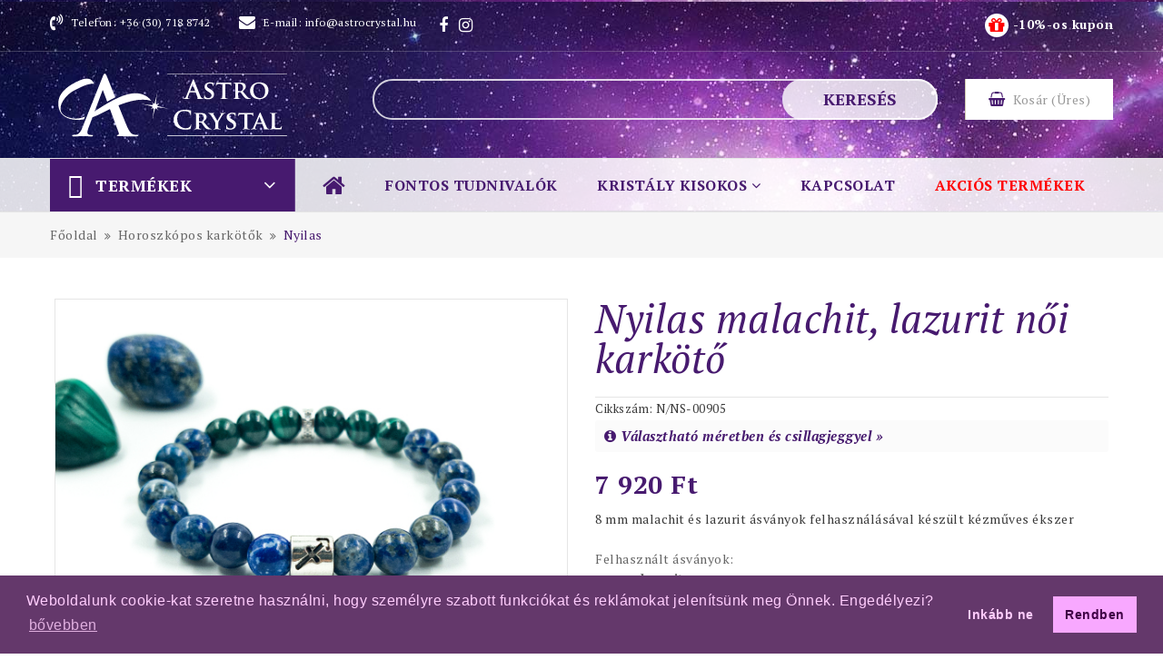

--- FILE ---
content_type: text/html; charset=utf-8
request_url: https://astrocrystal.hu/termekek-reszletek/172/nyilas-malachit-lazurit-noi-karkoto
body_size: 11493
content:

<!doctype html>
<html class="no-js" lang="en">
    <head>
        <meta charset="utf-8">
        <meta http-equiv="x-ua-compatible" content="ie=edge">
        <meta name="viewport" content="width=device-width, initial-scale=1">

        <!-- Favicon -->
        <link rel="shortcut icon" type="image/x-icon" href="favicon.ico">
        <link rel="apple-touch-icon" sizes="57x57" href="/static/images/favicon/apple-icon-57x57.png">
        <link rel="apple-touch-icon" sizes="60x60" href="/static/images/favicon/apple-icon-60x60.png">
        <link rel="apple-touch-icon" sizes="72x72" href="/static/images/favicon/apple-icon-72x72.png">
        <link rel="apple-touch-icon" sizes="76x76" href="/static/images/favicon/apple-icon-76x76.png">
        <link rel="apple-touch-icon" sizes="114x114" href="/static/images/favicon/apple-icon-114x114.png">
        <link rel="apple-touch-icon" sizes="120x120" href="/static/images/favicon/apple-icon-120x120.png">
        <link rel="apple-touch-icon" sizes="144x144" href="/static/images/favicon/apple-icon-144x144.png">
        <link rel="apple-touch-icon" sizes="152x152" href="/static/images/favicon/apple-icon-152x152.png">
        <link rel="apple-touch-icon" sizes="180x180" href="/static/images/favicon/apple-icon-180x180.png">
        <link rel="icon" type="image/png" sizes="192x192"  href="/static/images/favicon/android-icon-192x192.png">
        <link rel="icon" type="image/png" sizes="32x32" href="/static/images/favicon/favicon-32x32.png">
        <link rel="icon" type="image/png" sizes="96x96" href="/static/images/favicon/favicon-96x96.png">
        <link rel="icon" type="image/png" sizes="16x16" href="/static/images/favicon/favicon-16x16.png">
        <link rel="manifest" href="/manifest.json">
        <meta name="msapplication-TileColor" content="#ffffff">
        <meta name="msapplication-TileImage" content="/ms-icon-144x144.png">
        <meta name="theme-color" content="#ffffff">
        <!-- Place favicon.ico in the root directory -->
        
        <title>Nyilas malachit, lazurit női karkötő - AstroCrystal</title>
        <meta name="description" content="8&#x20;mm&#x20;malachit&#x20;&#xE9;s&#x20;lazurit&#x20;&#xE1;sv&#xE1;nyok&#x20;felhaszn&#xE1;l&#xE1;s&#xE1;val&#x20;k&#xE9;sz&#xFC;lt&#x20;k&#xE9;zm&#x0171;ves&#x20;&#xE9;kszer" />
<meta property="og&#x3A;title" content="Nyilas&#x20;malachit,&#x20;lazurit&#x20;n&#x0151;i&#x20;kark&#xF6;t&#x0151;" />
<meta property="og&#x3A;description" content="8&#x20;mm&#x20;malachit&#x20;&#xE9;s&#x20;lazurit&#x20;&#xE1;sv&#xE1;nyok&#x20;felhaszn&#xE1;l&#xE1;s&#xE1;val&#x20;k&#xE9;sz&#xFC;lt&#x20;k&#xE9;zm&#x0171;ves&#x20;&#xE9;kszer" />
<meta property="og&#x3A;image" content="https&#x3A;&#x2F;&#x2F;astrocrystal.hu&#x2F;static&#x2F;images&#x2F;product&#x2F;n_ns-00905-1024x813.jpg" />                <link href="&#x2F;&#x2F;cdnjs.cloudflare.com&#x2F;ajax&#x2F;libs&#x2F;twitter-bootstrap&#x2F;4.0.0&#x2F;css&#x2F;bootstrap.min.css" media="screen" rel="stylesheet" type="text&#x2F;css" />
<link href="&#x2F;&#x2F;cdnjs.cloudflare.com&#x2F;ajax&#x2F;libs&#x2F;font-awesome&#x2F;4.7.0&#x2F;css&#x2F;font-awesome.min.css" media="screen" rel="stylesheet" type="text&#x2F;css" />
<link href="&#x2F;&#x2F;code.ionicframework.com&#x2F;ionicons&#x2F;2.0.1&#x2F;css&#x2F;ionicons.min.css" media="screen" rel="stylesheet" type="text&#x2F;css" />
<link href="&#x2F;static&#x2F;css&#x2F;css-plugins-call.css" media="screen" rel="stylesheet" type="text&#x2F;css" />
<link href="&#x2F;static&#x2F;css&#x2F;bundle.css" media="screen" rel="stylesheet" type="text&#x2F;css" />
<link href="&#x2F;static&#x2F;css&#x2F;main.css&#x3F;v&#x3D;20231212" media="screen" rel="stylesheet" type="text&#x2F;css" />
<link href="&#x2F;static&#x2F;css&#x2F;responsive.css" media="screen" rel="stylesheet" type="text&#x2F;css" />
<link href="&#x2F;static&#x2F;css&#x2F;colors.css" media="screen" rel="stylesheet" type="text&#x2F;css" />
<link href="&#x2F;static&#x2F;css&#x2F;astrocrystal.css&#x3F;v&#x3D;202230102-0" media="screen" rel="stylesheet" type="text&#x2F;css" />        
        <!-- Facebook Pixel Code -->
        <script>
          !function(f,b,e,v,n,t,s)
          {if(f.fbq)return;n=f.fbq=function(){n.callMethod?
          n.callMethod.apply(n,arguments):n.queue.push(arguments)};
          if(!f._fbq)f._fbq=n;n.push=n;n.loaded=!0;n.version='2.0';
          n.queue=[];t=b.createElement(e);t.async=!0;
          t.src=v;s=b.getElementsByTagName(e)[0];
          s.parentNode.insertBefore(t,s)}(window, document,'script',
          'https://connect.facebook.net/en_US/fbevents.js');
                    fbq('consent', 'revoke');
                    fbq('init', '286080528738636');
          fbq('track', 'PageView');
        </script>
        <noscript><img height="1" width="1" style="display:none"
          src="https://www.facebook.com/tr?id=286080528738636&ev=PageView&noscript=1"
        /></noscript>
        <!-- End Facebook Pixel Code -->

        <!-- Hotjar Tracking Code for https://astrocrystal.hu/ -->
        <script>
            (function(h,o,t,j,a,r){
                h.hj=h.hj||function(){(h.hj.q=h.hj.q||[]).push(arguments)};
                h._hjSettings={hjid:5326654,hjsv:6};
                a=o.getElementsByTagName('head')[0];
                r=o.createElement('script');r.async=1;
                r.src=t+h._hjSettings.hjid+j+h._hjSettings.hjsv;
                a.appendChild(r);
            })(window,document,'https://static.hotjar.com/c/hotjar-','.js?sv=');
        </script>

        <script>
            // Create BP element on the window
            window["bp"] = window["bp"] || function () {
                (window["bp"].q = window["bp"].q || []).push(arguments);
            };
            window["bp"].l = 1 * new Date();

            // Insert a script tag on the top of the head to load bp.js
            scriptElement = document.createElement("script");
            firstScript = document.getElementsByTagName("script")[0];
            scriptElement.async = true;
            scriptElement.src = 'https://pixel.barion.com/bp.js';
            firstScript.parentNode.insertBefore(scriptElement, firstScript);
            window['barion_pixel_id'] = 'BP-uExvMQCePH-86';

                        bp('consent', 'rejectConsent');
            
            // Send init event
            bp('init', 'addBarionPixelId', window['barion_pixel_id']);
        </script>

        <noscript>
            <img height="1" width="1" style="display:none" alt="Barion Pixel" src="https://pixel.barion.com/a.gif?ba_pixel_id='BP-uExvMQCePH-86'&ev=contentView&noscript=1">
        </noscript>

        <link rel="stylesheet" type="text/css" href="https://cdnjs.cloudflare.com/ajax/libs/cookieconsent2/3.1.0/cookieconsent.min.css" />
        <script src="https://cdnjs.cloudflare.com/ajax/libs/cookieconsent2/3.1.0/cookieconsent.min.js"></script>
        <script>
        window.addEventListener("load", function(){
        window.cookieconsent.initialise({
          "palette": {
            "popup": {
              "background": "#64386b",
              "text": "#ffcdfd"
            },
            "button": {
              "background": "#f8a8ff",
              "text": "#3f0045"
            }
          },
          "type": "opt-in",
    	    "onStatusChange": function(status, chosenBefore) {
        	    if (status == "deny"){
        	    	fbq('consent', 'revoke');
                    bp('consent', 'rejectConsent');
                    gtag('consent', 'update', {
                        'ad_user_data': 'denied',
                        'ad_personalization': 'denied',
                        'ad_storage': 'denied',
                        'analytics_storage': 'granted'
                    });
        	    } else {
        	    	fbq('consent', 'grant');
                    bp('consent', 'grantConsent');
                    gtag('consent', 'update', {
                        'ad_user_data': 'granted',
                        'ad_personalization': 'granted',
                        'ad_storage': 'granted',
                        'analytics_storage': 'granted'
                    });
            	}
        	},
          "cookie": {
              "name": "astrocrystal_cookie_consent"
          },
          "content": {
            "message": "Weboldalunk cookie-kat szeretne használni, hogy személyre szabott funkciókat és reklámokat jelenítsünk meg Önnek. Engedélyezi?",
            "deny": "Inkább ne",
            "allow": "Rendben",
            "link": "bővebben",
            "href": "https://astrocrystal.hu/adatvedelmi-tajekoztato"
          }
        })});
        </script>
        
                

    </head>
    <body>
        <!-- Google tag (gtag.js) -->
        <script async src="https://www.googletagmanager.com/gtag/js?id=G-5R0RT0KK34"></script>
        <script>
            window.dataLayer = window.dataLayer || [];
            function gtag(){dataLayer.push(arguments);}
            gtag('js', new Date());

                        gtag('config', 'G-5R0RT0KK34', { 'allow_google_signals': false });
            
            (function (){
                const cookieConsentStatus = (function(name) {const value = `; ${document.cookie}`;
                    const parts = value.split(`; ${name}=`);
                    if (parts.length === 2) return parts.pop().split(';').shift();
                })('astrocrystal_cookie_consent') == cookieconsent.status.allow ? 'granted' : 'denied';

                gtag('consent', 'default', {
                    'ad_storage': cookieConsentStatus,
                    'ad_user_data': cookieConsentStatus,
                    'ad_personalization': cookieConsentStatus,
                    'analytics_storage': 'granted'
                });
            })();

        </script>

        <!--[if lte IE 9]>
            <p class="browserupgrade">You are using an <strong>outdated</strong> browser. Please <a href="https://browsehappy.com/">upgrade your browser</a> to improve your experience and security.</p>
        <![endif]-->

        <!-- Add your site or application content here -->

        <!-- Body main wrapper start -->
        <div class="wrapper home-four home-five">
            <!-- HEADER AREA START -->
            <header class="header-area">
                <!-- Header top area start -->
                <div class="header-top-area">
                    <div class="container">
                        <div class="row">
                            <div class="col-lg-6 col-sm-6">
                                <div class="top-bar-left">
                                    <div class="contact-link">
                                        <div class="info_box phone">
                                            <span class="contact-label">Telefon</span>: <a href="tel:+36307188742">+36 (30) 718 8742</a>
                                        </div>
                                        <div class="info_box email">
                                            <span class="contact-label">E-mail</span>:  <a href="mailto:info@astrocrystal.hu">info@astrocrystal.hu</a>
                                        </div>
                                        <div class="social_follow mobile">
                                            <ul>
                                              <li class="facebook"><a href="https://www.facebook.com/AstroCrystal.hu" target="_blank"></a></li>
                                              <li class="instagram"><a href="https://www.instagram.com/astrocrystal.hu" target="_blank"></a></li>
                                          </ul>
                                    	</div>
                                    </div>
                                    <div class="social_follow">
                                        <ul>
                                          <li class="facebook"><a href="https://www.facebook.com/AstroCrystal.hu" target="_blank"></a></li>
                                          <li class="instagram"><a href="https://www.instagram.com/astrocrystal.hu" target="_blank"></a></li>
                                      </ul>
                                	</div>
                                	
                                </div>
                            </div>
                            <div class="col-lg-6 col-sm-6">
                                <div class="topbar-nav">
                                    <div class="wpb_wrapper">
                                    	<div class="newsletter-promo">
                                    		<a href="/hirlevel"><i class="fa fa-gift"></i> -10%-os kupon</a>
                                    	</div>
                                    </div>
                                </div>
                            </div>
                        </div>
                    </div>
                </div>
                <!-- Top bar area end -->
                <div class="header-top">
                    <div class="container">
                        <div class="row">
                            <div class="header_logo col-left col-lg-3 col-xl-3 col-md-12 col-xs-12">
                                <a href="/">
                                    <img src="/static/images/logo/logo.svg" alt="AstroCrystal" title="AstroCrystal logo" alt="AstroCrystal">
                                </a>
                            </div>
                            <div class="col-right col-xs-12 col-lg-9 col-xl-9 col-md-12 display_top">
                                								<div id="cart" class="blockcart cart-preview">
                                    <div class="header">
                                        <a href="#">
                                            <i class="fa fa-shopping-basket"></i>
                                                                                        <span class="item_txt"> Kosár <span class="item_count">(üres)</span></span>
                                                                                    </a>
                                                                            </div>
                                </div>                                <div class="block-search  col-xl-9 col-lg-8 col-md-8 col-sm-12 col-xs-12">
                                    <div class="ft_newsletter search_top">
                                        <form action="/kereses" method="get">
                                            <input class="btn btn-primary float-xs-right hidden-xs-down" name="search" value="Keresés" type="submit">
                                            <div class="input-wrapper">
                                              <input name="q" value="" placeholder="" aria-labelledby="block-newsletter-label" type="text">
                                            </div>
                                        </form>
                                    </div>
                                </div>
                            </div>
                        </div>
                    </div>
                </div>
                <!-- Header bottom area start -->
                <div class="header-bottom-area">
                    <div class="container">
                        <div class="row">
                            <div class="col-lg-3 col-md-12 col-xs-12">
                                <div class="categori-menu">
                                    <span class="categorie-title">Termékek</span>
                                    <nav>
                                        <ul class="categori-menu-list menu-hidden">
                                                                                        <li><a href="/termekek/horoszkopos-karkotok">Horoszkópos karkötők<i class="fa fa-angle-right" aria-hidden="true"></i></a>
                                                <!-- categori Mega-Menu Start -->
                                                <ul class="ht-dropdown megamenu first-megamenu">
                                                    <!-- Single Column Start -->
                                                    <li class="single-megamenu">
                                                        <ul>                                                            
                                                            <li><a href="/termekek/horoszkopos-karkotok-kos"><span class="sign">&#x2648;</span>kos <span class="sign-period">(03.21 - 04.20)</span></a></li>
                                                            <li><a href="/termekek/horoszkopos-karkotok-bika"><span class="sign">&#x2649;</span>bika <span class="sign-period">(04.21 - 05.21)</span></a></li>
                                                            <li><a href="/termekek/horoszkopos-karkotok-ikrek"><span class="sign">&#x264A;</span>ikrek <span class="sign-period">(05.22 - 06.21)</span></a></li>
                                                            <li><a href="/termekek/horoszkopos-karkotok-rak"><span class="sign">&#x264B;</span>rák <span class="sign-period">(06.22 - 07.23)</span></a></li>
                                                        </ul>
                                                    </li>
                                                    <!-- Single Column End -->
                                                    <!-- Single Column Start -->
                                                    <li class="single-megamenu">
                                                        <ul>
                                                            <li><a href="/termekek/horoszkopos-karkotok-oroszlan"><span class="sign">&#x264C;</span>oroszlán <span class="sign-period">(07.24 - 08.23)</span></a></li>
                                                            <li><a href="/termekek/horoszkopos-karkotok-szuz"><span class="sign">&#x264D;</span>szűz <span class="sign-period">(08.24 - 09.22)</span></a></li>
                                                            <li><a href="/termekek/horoszkopos-karkotok-merleg"><span class="sign">&#x264E;</span>mérleg <span class="sign-period">(09.23 - 10.22)</span></a></li>
                                                            <li><a href="/termekek/horoszkopos-karkotok-skorpio"><span class="sign">&#x264F;</span>skorpió <span class="sign-period">(10.23 - 11.22)</span></a></li>
                                                        </ul>
                                                    </li>
                                                    <!-- Single Column End -->
                                                    <!-- Single Column Start -->
                                                    <li class="single-megamenu">
                                                        <ul>
                                                            <li><a href="/termekek/horoszkopos-karkotok-nyilas"><span class="sign">&#x2650;</span>nyilas <span class="sign-period">(11.23 - 12.21)</span></a></li>
                                                            <li><a href="/termekek/horoszkopos-karkotok-bak"><span class="sign">&#x2651;</span>bak <span class="sign-period">(12.22 - 01.20)</span></a></li>
                                                            <li><a href="/termekek/horoszkopos-karkotok-vizonto"><span class="sign">&#x2652;</span>vízöntő <span class="sign-period">(01.21 - 02.18)</span></a></li>
                                                            <li><a href="/termekek/horoszkopos-karkotok-halak"><span class="sign">&#x2653;</span>halak <span class="sign-period">(02.19 - 03.20)</span></a></li>
                                                        </ul>
                                                    </li>
                                                    <!-- Single Column End -->
                                                </ul>
                                                <!-- categori Mega-Menu End -->
                                            </li>
                                            <li><a href="/termekek/noi-karkotok">Női karkötők</a></li>
                                            <li><a href="/termekek/ferfi-karkotok">Férfi karkötők</a></li>
                                            <li><a href="/termekek/csakra-karkotok">Csakra karkötők</a></li>
                                            <li><a href="/termekek/anya-lanya-karkotok">Anya-Lánya karkötők</a></li>
                                            <li><a href="/termekek/kristalyhoroszkop">Kristályhoroszkóp</a></li>
                                            <li><a href="/termekek/parban">Párban</a></li>
                                                                                        <li>
                                            	<a href="/termekek/szettek">Szettek<i class="fa fa-angle-right" aria-hidden="true"></i></a>
                                                <!-- categori Mega-Menu Start -->
                                                <ul class="ht-dropdown megamenu first-megamenu">
                                                    <!-- Single Column Start -->
                                                    <li class="single-megamenu">
                                                        <ul>                                                            
                                                            <li><a href="/termekek/szettek-kos"><span class="sign">&#x2648;</span>kos <span class="sign-period">(03.21 - 04.20)</span></a></li>
                                                            <li><a href="/termekek/szettek-bika"><span class="sign">&#x2649;</span>bika <span class="sign-period">(04.21 - 05.21)</span></a></li>
                                                            <li><a href="/termekek/szettek-ikrek"><span class="sign">&#x264A;</span>ikrek <span class="sign-period">(05.22 - 06.21)</span></a></li>
                                                            <li><a href="/termekek/szettek-rak"><span class="sign">&#x264B;</span>rák <span class="sign-period">(06.22 - 07.23)</span></a></li>
                                                        </ul>
                                                    </li>
                                                    <!-- Single Column End -->
                                                    <!-- Single Column Start -->
                                                    <li class="single-megamenu">
                                                        <ul>
                                                            <li><a href="/termekek/szettek-oroszlan"><span class="sign">&#x264C;</span>oroszlán <span class="sign-period">(07.24 - 08.23)</span></a></li>
                                                            <li><a href="/termekek/szettek-szuz"><span class="sign">&#x264D;</span>szűz <span class="sign-period">(08.24 - 09.22)</span></a></li>
                                                            <li><a href="/termekek/szettek-merleg"><span class="sign">&#x264E;</span>mérleg <span class="sign-period">(09.23 - 10.22)</span></a></li>
                                                            <li><a href="/termekek/szettek-skorpio"><span class="sign">&#x264F;</span>skorpió <span class="sign-period">(10.23 - 11.22)</span></a></li>
                                                        </ul>
                                                    </li>
                                                    <!-- Single Column End -->
                                                    <!-- Single Column Start -->
                                                    <li class="single-megamenu">
                                                        <ul>
                                                            <li><a href="/termekek/szettek-nyilas"><span class="sign">&#x2650;</span>nyilas <span class="sign-period">(11.23 - 12.21)</span></a></li>
                                                            <li><a href="/termekek/szettek-bak"><span class="sign">&#x2651;</span>bak <span class="sign-period">(12.22 - 01.20)</span></a></li>
                                                            <li><a href="/termekek/szettek-vizonto"><span class="sign">&#x2652;</span>vízöntő <span class="sign-period">(01.21 - 02.18)</span></a></li>
                                                            <li><a href="/termekek/szettek-halak"><span class="sign">&#x2653;</span>halak <span class="sign-period">(02.19 - 03.20)</span></a></li>
                                                        </ul>
                                                    </li>
                                                    <!-- Single Column End -->
                                                </ul>
                                                <!-- categori Mega-Menu End -->
                                            </li>
                                            <li><a href="/termekek/marokkovek">Marokkövek</a></li>
                                                                                    </ul>
                                    </nav>
                                </div>
                            </div>
                            <div class="col-right col col-xs-12 col-lg-9 col-md-12 display_top">
                                <!-- main-menu -->
                                <div class="main-menu">
                                    <nav>
                                        <ul>
                                            <li><a href="/"><i class="fa fa-home" aria-hidden="true"></i></a></li>
                                            <li><a href="/fontos-tudnivalok">Fontos tudnivalók</a></li>
                                            <li class="current"><a href="#">Kristály Kisokos <i class="fa fa-angle-down"></i></a>
                                                <ul class="submenu">
                                                    <li><a href="/kristaly-kisokos/a-kristalyokrol-roviden">A kristályokról röviden</a></li>
                                                    <li><a href="/kristaly-kisokos/tisztitas-feltoltes-erzekenyseg">Tisztítás, feltöltés, érzékenység</a></li>
                                                    <li><a href="/kristaly-kisokos/kristalyok-gyogyhatas-szerint">Kristályok gyógyhatás szerint</a></li>
                                                    <li><a href="/kristaly-kisokos/kristalyok-tulajdonsagok-szerint">Kristályok tulajdonságok szerint</a></li>
                                                    <li><a href="/kristaly-kisokos/kristaly-abc">Kristály ABC</a></li>
                                                    <li><a href="/kristaly-kisokos/kristalyok-nyugati-csillagjegy-szerint">Kristályok nyugati csillagjegy szerint</a></li>
                                                                                                    </ul>
                                            </li>
                                            <li><a href="/kapcsolat">Kapcsolat</a></li>
                                            <li><a class="sale" href="/termekek/akcios-termekek">Akciós termékek</a></li>
                                        </ul>
                                    </nav>
                                </div>                                
                                <div class="mobile-menu-area" data-title="Termékek">
                                    <div class="mobile-menu">
                                        <nav id="mobile-menu-active">
                                            <ul class="menu-overflow">
                                            	<li class="highlight-new"><a href="/termekek/akcios-termekek">Akciós termékek</a></li>
                                                <li><a href="/termekek/horoszkopos-karkotok">Horoszkópos karkötők</a>
                                                    <ul>
                                                        <li><a href="/termekek/horoszkopos-karkotok-kos"><span class="sign">&#x2648;</span>kos <span class="sign-period">(03.21 - 04.20)</span></a></li>
                                                        <li><a href="/termekek/horoszkopos-karkotok-bika"><span class="sign">&#x2649;</span>bika <span class="sign-period">(04.21 - 05.21)</span></a></li>
                                                        <li><a href="/termekek/horoszkopos-karkotok-ikrek"><span class="sign">&#x264A;</span>ikrek <span class="sign-period">(05.22 - 06.21)</span></a></li>
                                                        <li><a href="/termekek/horoszkopos-karkotok-rak"><span class="sign">&#x264B;</span>rák <span class="sign-period">(06.22 - 07.23)</span></a></li>
                                                        <li><a href="/termekek/horoszkopos-karkotok-oroszlan"><span class="sign">&#x264C;</span>oroszlán <span class="sign-period">(07.24 - 08.23)</span></a></li>
                                                        <li><a href="/termekek/horoszkopos-karkotok-szuz"><span class="sign">&#x264D;</span>szűz <span class="sign-period">(08.24 - 09.22)</span></a></li>
                                                        <li><a href="/termekek/horoszkopos-karkotok-merleg"><span class="sign">&#x264E;</span>mérleg <span class="sign-period">(09.23 - 10.22)</span></a></li>
                                                        <li><a href="/termekek/horoszkopos-karkotok-skorpio"><span class="sign">&#x264F;</span>skorpió <span class="sign-period">(10.23 - 11.22)</span></a></li>
                                                        <li><a href="/termekek/horoszkopos-karkotok-nyilas"><span class="sign">&#x2650;</span>nyilas <span class="sign-period">(11.23 - 12.21)</span></a></li>
                                                        <li><a href="/termekek/horoszkopos-karkotok-bak"><span class="sign">&#x2651;</span>bak <span class="sign-period">(12.22 - 01.20)</span></a></li>
                                                        <li><a href="/termekek/horoszkopos-karkotok-vizonto"><span class="sign">&#x2652;</span>vízöntő <span class="sign-period">(01.21 - 02.18)</span></a></li>
                                                        <li><a href="/termekek/horoszkopos-karkotok-halak"><span class="sign">&#x2653;</span>halak <span class="sign-period">(02.19 - 03.20)</span></a></li>
                                                    </ul>
                                                </li>
                                                <li><a href="/termekek/noi-karkotok">Női karkötők</a></li>
                                                <li><a href="/termekek/ferfi-karkotok">Férfi karkötők</a></li>
                                                <li><a href="/termekek/csakra-karkotok">Csakra karkötők</a></li>
                                                <li><a href="/termekek/anya-lanya-karkotok">Anya-Lánya karkötők</a></li>
                                            	<li><a href="/termekek/kristalyhoroszkop">Kristályhoroszkóp</a></li>
                                                <li><a href="/termekek/parban">Párban</a></li>
                                                                                                <li><a href="/termekek/szettek">Szettek</a>
                                                    <ul>                                                   
                                                        <li><a href="/termekek/szettek-kos"><span class="sign">&#x2648;</span>kos <span class="sign-period">(03.21 - 04.20)</span></a></li>
                                                        <li><a href="/termekek/szettek-bika"><span class="sign">&#x2649;</span>bika <span class="sign-period">(04.21 - 05.21)</span></a></li>
                                                        <li><a href="/termekek/szettek-ikrek"><span class="sign">&#x264A;</span>ikrek <span class="sign-period">(05.22 - 06.21)</span></a></li>
                                                        <li><a href="/termekek/szettek-rak"><span class="sign">&#x264B;</span>rák <span class="sign-period">(06.22 - 07.23)</span></a></li>
                                                        <li><a href="/termekek/szettek-oroszlan"><span class="sign">&#x264C;</span>oroszlán <span class="sign-period">(07.24 - 08.23)</span></a></li>
                                                        <li><a href="/termekek/szettek-szuz"><span class="sign">&#x264D;</span>szűz <span class="sign-period">(08.24 - 09.22)</span></a></li>
                                                        <li><a href="/termekek/szettek-merleg"><span class="sign">&#x264E;</span>mérleg <span class="sign-period">(09.23 - 10.22)</span></a></li>
                                                        <li><a href="/termekek/szettek-skorpio"><span class="sign">&#x264F;</span>skorpió <span class="sign-period">(10.23 - 11.22)</span></a></li>
                                                        <li><a href="/termekek/szettek-nyilas"><span class="sign">&#x2650;</span>nyilas <span class="sign-period">(11.23 - 12.21)</span></a></li>
                                                        <li><a href="/termekek/szettek-bak"><span class="sign">&#x2651;</span>bak <span class="sign-period">(12.22 - 01.20)</span></a></li>
                                                        <li><a href="/termekek/szettek-vizonto"><span class="sign">&#x2652;</span>vízöntő <span class="sign-period">(01.21 - 02.18)</span></a></li>
                                                        <li><a href="/termekek/szettek-halak"><span class="sign">&#x2653;</span>halak <span class="sign-period">(02.19 - 03.20)</span></a></li>
                                                    </ul>
                                                </li>
                                                <li><a href="/termekek/marokkovek">Marokkövek</a></li>
                                                                                            </ul>
                                        </nav>                          
                                    </div>
                                </div>
                            </div>
                        </div>
                    </div>
                </div>
                <!-- Header bottom area end -->
            </header>
            <!-- HRADER AREA END -->

            
            <!-- MAIN CONTENT -->
            
            			<div class="top_breadcrumb">                 
                <div class="breadcrumb_container ">
                    <div class="container">
                        <nav data-depth="3" class="breadcrumb">
                            <ol>
                            	                                <li>
                                  <a href="/">
                                    <span>Főoldal</span>
                                  </a>
                                </li>
                                                                <li>
                                  <a href="/termekek/horoszkopos-karkotok">
                                    <span>Horoszkópos karkötők</span>
                                  </a>
                                </li>
                                                                <li>
                                  <a href="/termekek/horoszkopos-karkotok-nyilas">
                                    <span>Nyilas</span>
                                  </a>
                                </li>
                                                            </ol>
                        </nav>
                    </div>
                </div> 
            </div>
            <!-- single product area -->
            <div class="single-product-page-area">
                <div class="container">
                    <div class="row">
                        <div id="content-wrapper" class="col-sm-12">
                            <div class="row">
                                <div class="col-md-6">
                                    <div class="page-content">
                                        <div class="images-container">
                                            <!-------->
                                            <div id="content">
                                                <div class="product-cover">
                                                    <div id="my-tab-content" class="tab-content">
                                                        <div class="tab-pane active" id="red">
                                                                                                                    <img class="jqzoom" src="/static/images/product/n_ns-00905-605x480.jpg" data-zoom-src="/static/images/product/n_ns-00905-1890x1500.jpg" alt="Nyilas malachit, lazurit női karkötő" />
                                                                                                                                                                            </div>
                                                    </div>
                                                </div>
                                            </div>
                                        </div>
                                    </div>
                                </div>
                                <div class="col-md-6">
                                    <h1 class="h1 name_details">Nyilas malachit, lazurit női karkötő</h1>
                                    <p class="reference">Cikkszám: N/NS-00905</p>
                                                                        <p class="multi-option">
                                    	<i class="fa fa-info-circle" aria-hidden="true"></i>
                                    	<a href="#">Választható méretben és csillagjeggyel &raquo;</a>
                                	</p>
                                	                                                                        <div class="product-prices">
                                        <div class="product-price h5">
                                            <div class="current-price">
                                                <span>7 920 Ft</span>
                                            </div>
                                        </div>
                                    </div>
                                                                        <div class="product-information">
                                        <div class="product-desc">
                                            <p><span>8 mm malachit és lazurit ásványok felhasználásával készült kézműves ékszer</span></p>
                                        </div>
                                                                                Felhasznált ásványok:
                                        <ul class="mineral-list">
                                                                                	<li>
                                        		<strong>lazurit</strong>                                    		</li>
                                                                                	<li>
                                        		<strong>malachit</strong>                                    		</li>
                                                                                </ul>
                                                                                <p class="mf-display">
                                                                                            	<span class="symbol"><i class="fa fa-venus" aria-hidden="true"></i></span> Nőknek                                                	                                        	<span class="symbol"></span>                                         </p>

                                        <div class="product-actions">
                                            <form action="#">
                                                <div class="product-add-to-cart" data-id="172">
                                                  														<div class="questions">
                                                    	<h3>Mielőtt a kosárba tennéd a terméket, kérlek, segíts nekünk az alábbiakban:</h3>
                                                    	<dl>
                                                    		<dt>
                                                    			Milyen méretű legyen a karkötő?                                                    		</dt>
                                                    		<dd>
                                                        		<select class="size" name="size_1" data-default="">
                                                                    <option value="">válassz méretet!</option>
                                                            		                                                            		<option value="13">13 cm</option>
                                                            		                                                            		<option value="14">14 cm</option>
                                                            		                                                            		<option value="15">15 cm</option>
                                                            		                                                            		<option value="16">16 cm</option>
                                                            		                                                            		<option value="17">17 cm</option>
                                                            		                                                            		<option value="18">18 cm</option>
                                                            		                                                            		<option value="19">19 cm</option>
                                                            		                                                            		<option value="other">egyéb:</option>
                                                            	</select>
                                                            	<input type="number" name="size_1_other" class="other_value" data-default="" />
                                                    		</dd>
                                                    	</dl>
                                                    	<dl>
                                                    		<dt>Ha nem <em>nyilas</em> csillagjeggyel szeretnéd, válaszd ki milyen legyen! <br /><em>(Csillagjegy nélkül is kérheted)</em></dt>
                                                    		<dd>
                                                            	<select class="size" name="sign_1">
                                                            		<option value="nosign">csillagjegy nélkül kérem</option>
                                                            		                                                            		<option value="aries">kos</option>
                                                            		                                                            		<option value="taurus">bika</option>
                                                            		                                                            		<option value="gemini">ikrek</option>
                                                            		                                                            		<option value="cancer">rák</option>
                                                            		                                                            		<option value="leo">oroszlán</option>
                                                            		                                                            		<option value="virgo">szűz</option>
                                                            		                                                            		<option value="libra">mérleg</option>
                                                            		                                                            		<option value="scorpio">skorpió</option>
                                                            		                                                            		<option value="sagittarius">nyilas</option>
                                                            		                                                            		<option value="capricorn">bak</option>
                                                            		                                                            		<option value="aquarius">vízöntő</option>
                                                            		                                                            		<option value="pisces">halak</option>
                                                            		                                                            	</select>                                                                	
                                                        	</dd>
                                                    	</dl>
                                                                                                            	<dl>
                                                    		<dt>
                                                    			Szeretnél díszcsomagolást?                                                    			<label for="needsWrappingYes"><input type="radio" id="needsWrappingYes" name="needs_wrapping" value="yes" checked /> igen</label> 
                                                    			<label for="needsWrappingNo"><input type="radio" id="needsWrappingNo" name="needs_wrapping" value="no" /> nem</label> 
                                                    		</dt>
                                                    		<dd>
                                                        		<div class="row">
                                                        			                                                        			<div class="col-md-4 wrapping-cont">
                                                        				<label for="wrappingOption413">
                                                            				<img src="/static/images/product/dcs-04-dz-300x238.jpg" alt="Díszdoboz csillagos ég mintával 9x9x3 cm" style="width:100%"/>
                                                        					<span class="name-cont">
                                                                				<span class="name">Díszdoboz csillagos ég mintával 9x9x3 cm</span>
                                                        					</span>
                                                        					<span class="price-cont">
                                                                				<span class="price">990 Ft</span><br />
                                                                				<input type="radio" name="wrapping_option" id="wrappingOption413" value="413" checked />
                                                        					</span>
                                                        				</label>
                                                        			</div>
                                                        			                                                        			<div class="col-md-4 wrapping-cont">
                                                        				<label for="wrappingOption497">
                                                            				<img src="/static/images/product/dcs-07-dz-300x238.jpg" alt="Díszdoboz csillagképek mintával 7x7x3 cm" style="width:100%"/>
                                                        					<span class="name-cont">
                                                                				<span class="name">Díszdoboz csillagképek mintával 7x7x3 cm</span>
                                                        					</span>
                                                        					<span class="price-cont">
                                                                				<span class="price">990 Ft</span><br />
                                                                				<input type="radio" name="wrapping_option" id="wrappingOption497" value="497" />
                                                        					</span>
                                                        				</label>
                                                        			</div>
                                                        			                                                        		</div>                                                        	
                                                        	</dd>
                                                    	</dl>
                                                                                                            </div>
                                                    <div class="d-flex">
                                                        <a class="add-cart" href="#"><i class="fa fa-shopping-cart"></i> Kosárba <i class="fa fa-spin fa-refresh"></i></a>
                                                        <a class="cancel" href="#">mégse</a>
                                                    </div>
                                                </div>
                                                                                            </form>
                                        </div>
                                    </div>
                                </div>
                            </div>
                                                        <div class="row crystalopedia">
                            	<div class="col-12">
                            		<h3>Kristály Kisokos</h3>
                            		<dl>
                                                                        	<dt>lazurit</dt>
                            			<dd><span class="property-type">Jellemzők</span>: Porózus, nem szabad vízzel érintkeznie! Ez a kő fizikai, érzelmi, szellemi és spirituális szinten egyaránt harmóniát teremt. Fejleszti az intuíciót és a befelé tekintést, egyszerűbbé válik a kompromisszumok megkötése. A barátság kövének is nevezik, hiszen harmóniát visz az emberi kapcsolatokba.</dd>
                            			<dd><span class="property-type">Gyógyhatás</span>: Nyugtató, görcsoldó, lázcsillapító hatású. Enyhíti a fájdalmat, a migrénes fejfájás, a magas vérnyomás, a vérbetegségek és a depresszió ellen is használják. Jótékonyan hat a légző - és idegrendszerre, szabályozza a szervezet különféle mirigyeinek működését (pl. pajzsmirigy), segíthet epilepszia és sclerosis multiplex esetében is.</dd>
                                                                        	<dt>malachit</dt>
                            			<dd><span class="property-type">Jellemzők</span>: Érzékeny kő, ne érintkezzék vízzel és ne tegyük a napra sem! Feltöltés hematittal vagy hegyikristállyal! Mérgező, csak csiszolt formában szabad használni! Fontos védelmező kő, elnyeli a negatív energiákat és a szennyező anyagokat a légkörből és a testből egyaránt. Véd a sugárzás minden fajtája ellen, tisztítja az elektromágneses szennyeződést. Megújító és átalakító erejű; napvilágra hozza árnyoldalunkat és segít a feloldásában, kockázatvállalásra és változásra ösztönöz.</dd>
                            			<dd><span class="property-type">Gyógyhatás</span>: A gyulladások és a görcsök minden fajtája ellen használható, segíti a szervezet méregtelenítését és savtalanítását, aktiválja a test öngyógyító folyamatait. Női panaszok esetében is használhatjuk, de a szülés megkönnyítésére is alkalmas, nőknél és férfiaknál egyaránt fokozza a termékenységet. Hatással van a csontpanaszokra, reumára, ízületi fájdalomra, vérkeringési problémákra, a máj, lép és vesefájdalomra.</dd>
                                                                		</dl>
                            	</div>
                            </div>
                                                    </div>
                    </div>
                </div>
            </div>
            <!-- single product area -->

                   
            <!-- MAIN CONTENT END -->       
                        
			<!-- FOOTER -->                        
            <footer id="footer">
                <div class="footer-container">
                    <!-- footer main -->
                    <div class="footer-main">
                        <div class="container">
                            <div class="row">
                                <div class="col-sm-12 col-md-12 col-lg-6">
                                    <div class="row">
                                        <div class="col-xs-12 col-md-6 col-lg-6 links footer_block">
                                            <h3>Kapcsolat</h3>
                                            <div class="footer-contact">                                                
                                                <p class="phone add">+36307188742</p>
                                                <p class="email add"><a href="info@astrocrystal.hu">info@astrocrystal.hu</a></p>
                                                <p class="time add">Ügyfélszolgálat nyitvatartása:<br /> Hétfő - Péntek: 10:00 - 16:00</p>
                                            </div>
                                            <div class="social_follow">
                                                <ul>
                                                    <li class="facebook"><a href="https://www.facebook.com/AstroCrystal.hu" target="_blank">Facebook</a></li>                                                    
                                                    <li class="instagram"><a href="https://www.instagram.com/astrocrystal.hu" target="_blank">Instagram</a></li>
                                                </ul>
                                            </div>
                                        </div>
                                        <div class="col-xs-12 col-md-6 col-lg-6 links footer_block">
                                            <h3>Hasznos</h3>
                                            <ul class="footer_list">
                                                <li><a href="/aszf">ÁSZF</a></li>
                                                <li><a href="/adatvedelmi-tajekoztato">Adatvédelmi tájékoztató</a></li>                                                
                                                <li><a href="/kapcsolat">Ügyfélszolgálat</a></li>
                                                <li><a href="#" class="cookie-settings">Cookie beállítások</a></li>
                                            </ul>
                                        </div>
                                    </div>
                                </div>
                                <div class="col-sm-12 col-md-12 col-lg-6">
                                    <div class="row">
                                        <div class="col-xs-12 col-md-6 col-lg-6 links footer_block">
                                            <h3 class="hidden-sm-down">Termékek</h3>
                                            <ul class="footer_list">
                                                <li><a href="/termekek/kristalyhoroszkop">Kristályhoroszkóp</a></li>
                                                <li><a href="/termekek/horoszkopos-karkotok">Horoszkópos karkötők</a></li>
                                                                                                <li><a href="/termekek/bolygos-karkotok">Bolygós karkötők</a></li>
                                                <li><a href="/termekek/egyedi-karkotok">Egyedi karkötők</a></li>
                                            </ul>
                                        </div>
                                        <div  class="footer_block links col-xs-12 col-md-6 col-sm-12 col-lg-6">
                                            <h3 class="hidden-sm-down">Instagram</h3>
                                            <div class="container">
                                                <div class="row item-instagram">
                                                    <div class="col-sm-4">
                                                        <a href="https://www.instagram.com/astrocrystal.hu" target="_blank">
                                                            <img src="/static/images/Instagram/1.jpg" alt="AstroCrystal Instagram">
                                                        </a>
                                                    </div>
                                                    <div class="col-sm-4">
                                                        <a href="https://www.instagram.com/astrocrystal.hu" target="_blank">
                                                            <img src="/static/images/Instagram/2.jpg" alt="AstroCrystal Instagram">
                                                        </a>
                                                    </div>
                                                    <div class="col-sm-4">
                                                        <a href="https://www.instagram.com/astrocrystal.hu" target="_blank">
                                                            <img src="/static/images/Instagram/3.jpg" alt="AstroCrystal Instagram">
                                                        </a>
                                                    </div>
                                                </div>
                                            </div>
                                        </div>
                                    </div>
                                </div>
                            </div>
                            <div class="row">
                                <div class="col-sm-12 text-center">
                                    <img class="barion-banner" src="/static/images/logo/barion-card-strip-intl.svg" border="0" alt="Barion">
                                </div>
                            </div>
                        </div>
                    </div>
                    <!-- footer main end -->
                </div>
                <!-- footer copyright area -->
                <div class="footer-copyright-area">
                    <div class="container">
                        <div class="row">
                            <div class="col-sm-12">
                                <div class="copyright-inner">
                                    <div class="row">
                                        <div class="col-sm-12 col-lg-6 col-md-6">
                                            <p>&copy; 2026 AstroCrystal. Minden jog fenntartva.</p>
                                        </div>
                                        <div class="col-sm-12 col-lg-6 col-md-6 pull-right">
                                            &nbsp;
                                        </div>
                                    </div>
                                </div>
                            </div>
                        </div>
                    </div>
                </div>
                <!-- footer copyright area end -->
            </footer>
        </div>
        <!-- Body main wrapper end -->

		<script id="cartTmpl" type="text/x-jsrender">
                                <div id="cart" class="blockcart cart-preview">
                                    <div class="header">
                                        <a href="#">
                                            <i class="fa fa-shopping-basket"></i>
                                            {{if itemCount>0}}
                                            <span class="item_txt"> <span class="item_count">({{:itemCount}})</span></span> - 
                                            <span class="item_total">{{:itemSum}}</span>
                                            {{else}}
                                            <span class="item_txt"> Kosár <span class="item_count">(üres)</span></span>
                                            {{/if}}
                                        </a>
                                        {{if itemCount>0}}
                                        <div class="body">
                                            <ul>
                                            {{for items}}
                                                <li>
                                                    <div class="img_content">
                                                        <img class="product-image img-responsive" src="{{:pictureUrl}}" alt="{{:name}}" title="{{:name}}">
                                                        <span class="product-quantity">1x</span>
                                                    </div>
                                                    <div class="right_block">
                                                        <span class="product-name">{{:name}}</span>
                                                        <span class="product-price">{{:price}}</span>
                                                        <a href="#" class="remove-from-cart" data-id="{{:itemID}}"> <i class="fa fa-remove pull-xs-left"></i></a>
                                                        <div class="attributes_content">
                                                            <span>{{:details}}</span>                                                            
                                                        </div>
                                                    </div>
                                                </li>
                                            {{/for}}
                                            </ul>
                                            {{if discount}}
                                            <div class="price_content">
                                                <div class="cart-subtotals">
                                                    <div class="products price_inline">
                                                      <span class="label">Kedvezmény<span class="discount-name">{{:discount.name}}</span></span>
                                                      <span class="value">{{:discount.sum}}</span>
                                                    </div>
                                                </div>
                                            </div>
                                            {{/if}}
                                            <div class="price_content">
                                                <div class="cart-subtotals">
                                                    <div class="products price_inline">
                                                      <span class="label">Tételek összesen</span>
                                                      <span class="value">{{:itemSum}}</span>
                                                    </div>
                                                </div>
                                            </div>
                                            <div class="checkout">
                                                <a href="/megrendeles" class="btn btn-primary">pénztár</a>
                                            </div>
                                        </div>
                                        {{/if}}
                                    </div>
                                </div>
        </script>

                <script src="https://js.sentry-cdn.com/dd7ac941367d49418d1be98e8b336565.min.js" crossorigin="anonymous"></script>
        
        <!-- jQuery CDN -->
        <script src="https://code.jquery.com/jquery-3.2.1.min.js" integrity="sha256-hwg4gsxgFZhOsEEamdOYGBf13FyQuiTwlAQgxVSNgt4=" crossorigin="anonymous"></script>
        <!-- jQuery Local -->
        <script>window.jQuery || document.write('<script src="js/jquery-3.2.1.min.js"><\/script>')</script>

        <!-- Popper min js -->
        <script src="/static/js/popper.min.js"></script>
        <!-- Bootstrap min js  -->
        <script src="/static/js/bootstrap.min.js"></script>
		<!-- nivo slider pack js  -->
        <script src="/static/js/jquery.nivo.slider.pack.js"></script>
        <!-- All plugins here -->
        <script src="/static/js/plugins.js"></script>
        <!-- Main js  -->
        <script src="/static/js/main.js?v=20231212"></script>

        <script src="https://www.google-analytics.com/analytics.js" async defer></script>
        
                
        <script type="text&#x2F;javascript" src="&#x2F;static&#x2F;js&#x2F;jquery.zoom.js"></script>
<script type="text&#x2F;javascript">
    //<![CDATA[
    $(document).ready(function(){
    $('.product-actions .add-cart').on('click', function(){
        if ($(".product-add-to-cart").hasClass('open')){
            bp('track', 'addToCart', {
                'contentType': 'Product',
                'currency': 'HUF',
                'id': 'N/NS-00905',
                'name': "Nyilas malachit, lazurit n\u0151i kark\u00f6t\u0151",
                'quantity': 1.0,
                'unit': 'pcs.',
                'unitPrice': 7920,
                'brand': 'AstroCrystal',
                'category': 'jewel|clothing accessory',
                'creative': '8 mm malachit és lazurit ásványok felhasználásával készült kézműves ékszer',
                'list': 'ProductPage',
                'totalItemPrice': 7920,
                'list': 'ProductPage'
            });
        }
    });
});


    //]]>
</script>
<script type="text&#x2F;javascript">
    //<![CDATA[
    $(document).ready(function(){
    $('.multi-option a').on('click', function(){
    	if (!$(".product-add-to-cart").hasClass('open')){
    		var $cont = $(".product-add-to-cart:first");
    		$cont.addClass("open");
    		$(".questions", $cont).slideDown();

    		return false;
    	}
    });
});

    //]]>
</script>
<script type="text&#x2F;javascript">
    //<![CDATA[
    const isAddToCardFormValid = () => {
    let $size_1 = $(".product-add-to-cart .questions :input[name='size_1']");
    let $size_1_other = $(".product-add-to-cart .questions :input[name='size_1_other']");

    $size_1.parents('dl:first').removeClass('error');

    if ($size_1.val() == '' || ($size_1.val() == 'other' && $size_1_other.val() == '')){
        $size_1.parents('dl:first').addClass('error');
            scrollToElement($size_1.parents('dl:first'));
        return false;
    }

    return true;
}
$(document).ready(function(){
	 $('.product-actions .add-cart').on('click', function(){
    	if ($(".product-add-to-cart").hasClass('open')){
            if (!isAddToCardFormValid()){
                return false;
            }
    		var productID = $(".product-add-to-cart").data('id');
    		var data = {};
    		var paramKeys = [ 'size_1', 'size_1_other', 'sign_1' ];
    		for (i in paramKeys){
    			data[paramKeys[i]] = $(".product-add-to-cart .questions :input[name='" + paramKeys[i] + "']").val();
    		}
    		if ($(".product-add-to-cart .questions :input[name='needs_wrapping']:checked").val() == "yes"){
    			data["wrapping_option"] = $(".product-add-to-cart .questions :input[name='wrapping_option']:checked").val();
    		}
    		if (data.size_1 == "other"){
    			data.size_1 = data.size_1_other;
    		}    		
			delete data.size_1_other;
    		$this = $(this);
			$this.addClass('spinner');
    		addToCart(productID, data, function(){
    			$(".product-add-to-cart .questions :input").each(function(){
    				if ($(this).data('default')){
        				$(this).val($(this).data('default'));
        				$(this).trigger("change");
    				}
    			});
    			$("#needsWrappingYes").trigger("click");
				$('.product-actions .cancel').trigger('click');
				$this.removeClass('spinner');
    			var $confirm = $("<span>").addClass("cart-success").text('A termék a kosárba került');
    			$this.after($confirm);
    			setTimeout(function(){
    				$confirm.fadeOut(500);
    			}, 3500);
    		});
    		return false;
    	} else {
        	var $cont = $(this).parents(".product-add-to-cart:first");
        	$cont.addClass("open");
        	$(".questions", $cont).slideDown();
        	
        	return false;
    	}
    });
    $('.product-actions .cancel').on('click', function(){
    	var $cont = $(this).parents(".product-add-to-cart:first");            	
    	$(".questions", $cont).slideUp(function(){
    		$cont.removeClass("open");
    	});
    	
    	return false;
    });
    $(".questions select.size").on('change', function(){
    	if ($(this).val() == 'other'){
    		$(this).siblings("input[name='size_1_other']").show();
    	} else {
    		$(this).siblings("input[name='size_1_other']").hide();
    	}
    });
    $(".wrapping-cont input[name='wrapping_option']").on('change', function(){
    	$(".wrapping-cont label").removeClass('selected');
    	$(this).parents("label:first").addClass("selected");
    });
    $(".questions input[name='needs_wrapping']").on('change', function(){
    	if ($(this).val() == "yes"){
    		$(".wrapping-cont").slideDown();
    	} else {
    		$(".wrapping-cont").slideUp();
    	}
    });
});

    //]]>
</script>
<script type="text&#x2F;javascript">
    //<![CDATA[
    const scrollToElement = ($el) => {
    $([document.documentElement, document.body]).animate({
        scrollTop: $el.offset().top - 15
    }, 500);
}
$(document).ready(function(){
    $('.jqzoom').each(function(e){
        $(this)
            .wrap('<span style="display:inline-block"></span>')
            .css('display', 'block')
            .parent()
            .zoom({ url: $(this).data('zoomSrc') });
    });
    bp('track', 'contentView', {
        'contentType': 'Product',
        'currency': 'HUF',
        'id': 'N/NS-00905',
        'name': "Nyilas malachit, lazurit n\u0151i kark\u00f6t\u0151",
        'quantity': 1.0,
        'unit': 'pcs.',
        'unitPrice': 7920,
        'brand': 'AstroCrystal',
        'category': 'jewel|clothing accessory',
        'creative': '8 mm malachit és lazurit ásványok felhasználásával készült kézműves ékszer',
        'imageUrl': 'https://astrocrystal.hu/static/images/product/n_ns-00905-605x480.jpg',
        'list': 'ProductPage'
    });
});


    //]]>
</script>
<script type="text&#x2F;javascript">
    //<![CDATA[
            var LOCALE = 'hu-HU';
        
    //]]>
</script>    </body>
</html>


--- FILE ---
content_type: text/css
request_url: https://astrocrystal.hu/static/css/main.css?v=20231212
body_size: 24177
content:
/*
Template Name: Harosa
Description: Responsive eCommerce Bootstrap Template
Version: 1.0.0
*/
/* ===================================================
  [  Table of contents  ]
======================================================
  1. Header Top Area
  2. Header Bottom Area
  3. Slider Area
  4. Policy area
  6. Home banner
  7. Tab Product
  8. static item
  9. Testimonial
  10. special products
  11. Blog style
  12. footer top
  13. Footer area
  14. home two
  15. home three
  16. home four
  17. home five
  18. home six
  19. 404
  20. single product page
  21. shop page
  22. shop page list view
  23. about page
  24. Cart & Wish List CSS
  25. Checkout CSS
  26. Contact page
  27. Frequently Questions Page CSS
  28. Forgot Password
  29. Login
  30. Register Account
  31. Portfolio Page
  32. blog page
  33. Service Page
======================================================
[ End table content ]
=================================================== */


/* ======================================================
    Header
====================================================== */
/* ----------------------------------------------
    1. Header Top Area
---------------------------------------------- */
a{
  outline: none;
}
.header-top-area {
  background: #f6f6f6;
  max-height: none;
  border: none;
  padding: 15px 0;
  line-height: 1;
}
.contact-link {
  float: left;
}
.contact-link .info_box:first-child {
  padding-left: 0;
}
.contact-link .info_box {
  position: relative;
  line-height: 20px;
  text-shadow: none;
  font-size: 12px;
  display: inline-block;
  vertical-align: top;
  font-weight: 400;
  color: #333;
  padding: 0 14px;
  text-transform: capitalize;
}
.contact-link .info_box.phone::before {
  content: "\f2a0";
}
.contact-link .info_box::before {
  font-family: "FontAwesome", sans-serif;
  font-size: 18px;
  color: #666;
  margin-right: 5px;
  vertical-align: -2px;
}
.contact-link .info_box span {
  color: #333;
}
.contact-link .info_box.email::before {
  content: "\f0e0";
}

.top-bar-left .social_follow {
  float: left;
  width: auto;
  padding: 0;
  margin: 0;
  margin-left: 10px;
}
.top-bar-left .social_follow {
  float: left;
  width: auto;
  padding: 0;
  margin: 0;
  margin-left: 10px;
}
.social_follow {
  position: relative;
  margin-top: 20px;
}
.social_follow ul {
    margin: 0;
}
.top-bar-left .social_follow li {
  display: inline-block;
  background-image: none !important;
  padding: 0;
  margin: 0;
  line-height: 1;
}
.top-bar-left .social_follow li a {
  position: relative;
  display: inline-block;
  color: #666666;
  background: transparent;
  font-size: 18px;
  line-height: 20px;
  width: auto;
  height: auto;
  padding: 0;
  z-index: 1;
  border: 0;
  font-weight: normal;
  vertical-align: middle;
  -webkit-transition: all 300ms ease-in;
  -moz-transition: all 300ms ease-in;
  -ms-transition: all 300ms ease-in;
  -o-transition: all 300ms ease-in;
  transition: all 300ms ease-in;
}
.menu-my-account-container {
  float: left;
  position: relative;
  width: 125px;
}
.menu-my-account-container li {

}
.menu-my-account-container ul li:last-child{
  border-bottom: none;
}
.menu-my-account-container > a,
.language > a,
.currency > a {
  display: block;
  text-align: center;
  color: #333;
  text-decoration: none;
  font-size: 13px;
}
.currency a i {
    margin-left: 5px;
}
.currency ul li:last-child {
    border-bottom: 0px solid #eee;
}
.menu-my-account-container ul li a {
  color: #636363;
  text-decoration: none;
  font-size: 12px;
  line-height: 22px;
  padding: 0 10px;
}
.menu-my-account-container ul li a:hover {
  color: #471a6f;
}
.topbar-nav {
  line-height: 1.5;
  float: right;
}
.switcher {
  float: left;
}
.language {
  float: right;
  position: relative;
  width: 110px;
}
.language ul li a:hover span {
  color: #471a6f;
}
.home-two .language ul li a:hover span {
  color: #46B7B9;
}
.language a img {
  margin-right: 10px;
}
.language a i {
  float: right;
}
.currency {
  float: left;
  position: relative;
  width: 70px;
}
.currency ul{
    width: 100px !important;
}
.language span {
  float: right;
}
.currency ul li a {
    text-decoration: none;
    font-size: 12px;
    line-height: 22px;
    color: #636363;
}
.switcher .language ul,
.switcher .currency ul,
.menu-my-account-container ul {
  background: #ffffff none repeat scroll 0 0;
  border: 1px solid #ededed;
  border-top: 2px solid #471a6f;
  height: auto;
  left: 50%;
  list-style: outside none none;
  opacity: 0;
  padding: 10px;
  position: absolute;
  top: 35px;
  transform: translateX(-50%);
  transition: all 0.3s ease 0s;
  visibility: hidden;
  width: 100%;
  z-index: 1000;
  text-align: center;  
}
.switcher .currency ul{
  left: 30%;  
}
.switcher .language:hover ul,
.switcher .currency:hover ul,
.menu-my-account-container:hover ul {
  opacity: 1;
  visibility: visible;
}
.menu-my-account-container ul{
    text-align: left;
}
.language ul li{
  text-align: left;
  line-height: 22px;
}
.language ul li a span{
  float: none;
  font-size: 12px;
  color: #636363;
}
.menu-my-account-container ul li a,
.currency ul li a,
.language ul li a{
  display: block;
  padding: 0 5px;
}
.menu-my-account-container ul li a:hover,
.currency ul li a:hover,
.language ul li a:hover{
  background: #471a6f;
  padding: 0 5px;
  color: #fff;
}
.language ul li a:hover span{
  color: #fff;
}
.language ul li a span:hover{
  color: #fff;
}

/* ----------------------------------------------
    2. Header Bottom Area
---------------------------------------------- */
.header-bottom-area {
  padding: 20px 0;
}
.main-menu nav > ul > li > a {
  color: #333;
  display: block;
  font-size: 16px;
  font-weight: 600;
  height: 58px;
  line-height: 58px;
  padding: 0 20px;
  text-transform: uppercase;
}
.megamenu {
  background: #ffffff none repeat scroll 0 0;
  border: 1px solid #e5e5e3;
  box-shadow: 0 0 6px 0 rgba(0, 0, 0, 0.2);
  left: 100%;
  padding: 20px 35px;
  top: 0;
}
.menu-tile {
  border-bottom: 1px solid #ededed;
  color: #2c2c2c;
  display: block;
  font-size: 16px;
  font-weight: 500;
  line-height: 20px;
  margin-bottom: 10px;
  padding-bottom: 10px;
  text-transform: uppercase;
}
.single-megamenu ul li a {
  color: #666666;
  font-size: 14px;
  font-weight: 400;
  line-height: 30px;
  padding: 0;
  text-transform: capitalize;
}
.first-megamenu li.megamenu-img {
  flex-basis: 40%;
}

/*main-menu*/
.main-menu {
  float: left;
}
.main-menu ul {
    margin-bottom: 0;
}
.main-menu ul li {
    display: inline-block;
    position: relative;
    list-style: none;
}
.main-menu ul li:hover a {
    text-decoration: none;
}
.main-menu nav > ul > li:first-child > a {
  padding-left: 0;
}
.main-menu nav > ul > li:hover > a {
  color: #cab859;
}
.main-menu nav > ul > li ul {
    position: absolute;
    padding: 10px 0;
    width: 255px;
    box-shadow: 0 2px 2px 2px rgba(0,0,0,0.2);
    left: 0;
    z-index: 9;
    background-color: #fff;
    margin-left: 0;
    -webkit-transform: perspective( 600px ) rotateX( -90deg );
    -moz-transform: perspective( 600px ) rotateX( -90deg );
    -ms-transform: perspective( 600px ) rotateX( -90deg );
    -o-transform: perspective( 600px ) rotateX( -90deg );
    transform: perspective( 600px ) rotateX( -90deg );
    -webkit-transform-origin: 100% 0%;
    -moz-transform-origin: 100% 0%;
    -ms-transform-origin: 100% 0%;
    -o-transform-origin: 100% 0%;
    transform-origin: 100% 0%;
     -webkit-transition: all 0.3s ease 0s;
    -o-transition: all 0.3s ease 0s;
    transition: all 0.3s ease 0s;
}
.main-menu nav > ul > li:last-child ul {
    left: auto;
    right: 0;
}
.main-menu nav > ul > li ul li {
    display: block;
}
.main-menu nav > ul > li ul li a {
    padding: 7px 10px 7px 25px;
    display: block;
    font-size: 14px;
    font-weight: 400;
    color: #444444;
    text-transform: capitalize;
}
.main-menu nav > ul > li ul li a:hover{
  color: #471a6f;
}
/*megamenu-3-column*/
.main-menu nav > ul > li ul.megamenu-3-column {
    width: 600px;
    -webkit-transform: perspective( 600px ) rotateX( -90deg );
    -moz-transform: perspective( 600px ) rotateX( -90deg );
    -ms-transform: perspective( 600px ) rotateX( -90deg );
    -o-transform: perspective( 600px ) rotateX( -90deg );
    transform: perspective( 600px ) rotateX( -90deg );
    -webkit-transform-origin: 100% 0%;
    -moz-transform-origin: 100% 0%;
    -ms-transform-origin: 100% 0%;
    -o-transform-origin: 100% 0%;
    transform-origin: 100% 0%;
     -webkit-transition: all 0.3s ease 0s;
    -o-transition: all 0.3s ease 0s;
    transition: all 0.3s ease 0s;
}
.main-menu nav > ul > li ul.megamenu-3-column > li {
    width: 33%;
    float: left;
}
.main-menu nav > ul > li ul.megamenu-3-column > li > a {
    font-size: 16px;
    font-weight: 700;
    color: #292929;
    padding-bottom: 0;
}
.main-menu nav > ul > li ul.megamenu-3-column > li ul {
    width: auto;
    box-shadow: none;
    position: inherit;
}
.main-menu nav > ul > li ul {
    opacity: .0;
    visibility: hidden;
}
.main-menu nav > ul > li:hover ul {
    opacity: 1;
    visibility: visible;
    -webkit-transform: perspective( 600px ) rotateX( 0deg );
    -moz-transform: perspective( 600px ) rotateX( 0deg );
    -ms-transform: perspective( 600px ) rotateX( 0deg );
    -o-transform: perspective( 600px ) rotateX( 0deg );
    transform: perspective( 600px ) rotateX( 0deg );
}

/* top search */
#search_widget{
  display: none;
}
.dropdown-menu {
  position: absolute;
  top: 60%;
  left: 0;
  z-index: 1000;
  display: none;
  float: left;
  min-width: 10rem;
  padding: .5rem 0;
  margin: .125rem 0 0;
  font-size: 1rem;
  color: #373a3c;
  text-align: left;
  list-style: none;
  background-color: #fff;
  background-clip: padding-box;
  border: 1px solid rgba(0,0,0,.15);
  border-radius: 0;
}
.search_top {
  width: 530px;
  padding: 0;
  background: transparent;
  border: 0;
  right: 0;
  left: auto;
}
.search_top form {
  width: 100%;
  position: relative;
}
.search_top form .text_input {
  padding: 5px 50px 5px 10px;
  height: 40px;
  line-height: 30px;
  font-size: 14px;
  color: #999999;
  background: #fff;
  border: 1px solid #e5e5e5;
  border-radius: unset;
  box-shadow: none;
  overflow: hidden;
  width: 100%;
}
.search_top form button {
  position: absolute;
  top: 4px;
  right: 0;
  height: 40px;
  width: 40px;
  text-align: center;
  background: transparent;
  color: #999999;
  line-height: 45px;
  font-size: 14px;
  border: 0;
  text-align: center;
  border-radius: 0;
  font-weight: 400;
}
/* mini cart */
.blockcart.cart-preview {
  float: right;
  line-height: 62px;
}
.blockcart .header {
  position: relative;
  display: inline-block;
  padding-left: 15px;
  border-left: 1px solid #d3ceb4;
  height: 20px;
  line-height: 1;
}
.blockcart .header a {
  display: block;
  position: relative;
  overflow: hidden;
  color: #999999;
  font-size: 14px;
  text-transform: capitalize;
}
.blockcart .header a i {
  color: #471a6f;
  font-size: 16px;
  margin-right: 5px;
}
.blockcart .header a .item_total {
  color: #464646;
}
.block-search.dropdown {
  float: right;
  line-height: 60px;
}
.block-search {
  float: right;
  margin: 0 15px;
  position: relative;
}
.block-search .search-icon {
  display: inline-block;
  width: 25px;
  height: 25px;
  line-height: 25px;
  text-align: center;
  cursor: pointer;
  color: #999999;
  -webkit-transition: all 300ms ease-in;
  -moz-transition: all 300ms ease-in;
  -ms-transition: all 300ms ease-in;
  -o-transition: all 300ms ease-in;
  transition: all 300ms ease-in;
}
.block-search .search-icon i {
  font-size: 16px;
}
.blockcart .body ul {
  max-height: 268px;
  overflow-y: auto;
  padding: 0 20px;
}
.blockcart .body ul li {
  padding: 20px 0;
  border-bottom: 1px solid #e5e5e5;
  overflow: hidden;
}
.blockcart .body ul li .img_content {
  float: left;
  margin: 0 20px 0 0;
  position: relative;
}
.blockcart .body ul li .img_content .product-quantity {
  position: absolute;
  top: 5px;
  left: 5px;
  min-width: 25px;
  line-height: 25px;
  -webkit-border-radius: 100%;
  -moz-border-radius: 100%;
  border-radius: 100%;
  padding: 0;
  text-align: center;
  background: #471a6f;
  color: white;
  font-size: 14px;
  display: inline-block;
}
.blockcart .body ul li .right_block {
  overflow: hidden;
  position: relative;
  padding: 0 15px 0 0;
}
.blockcart .body ul li .right_block .product-name {
  display: block;
  overflow: hidden;
  word-wrap: break-word;
  text-overflow: ellipsis;
  white-space: nowrap;
  color: #333333;
  text-transform: capitalize;
  font-size: 13px;
  line-height: 20px;
}
.blockcart .body ul li .right_block .product-price {
  display: block;
  margin: 10px 0 0;
  color: #471a6f;
}
.blockcart .body ul li .right_block span {
  font-size: 13px;
}
.blockcart .body ul li .right_block .remove-from-cart {
  display: block;
  position: absolute;
  top: 0;
  right: 0;
  color: #777;
}
.blockcart .body ul li .right_block .attributes_content {
  display: block;
  font-size: 16px;
  line-height: 20px;
  color: #777;
  margin: 5px 0 0;
}
.blockcart .body .price_content {
  overflow: hidden;
  padding: 20px;
  border-bottom: 1px solid #e5e5e5;
  margin-bottom: 20px;
}
.blockcart .body .price_content .price_inline {
  overflow: hidden;
  line-height: 25px;
}
.blockcart .body .price_content .price_inline .label {
  float: left;
  font-weight: 500;
  color: #333;
  font-size: 13px;
}
.blockcart .body .price_content .price_inline .value {
  float: right;
  font-weight: 600;
  color: #333;
  font-size: 13px;
}
.blockcart .body .checkout {
  margin-bottom: 20px;
  padding: 0 20px;
}
.blockcart .body .checkout a {
  display: block;
  background: #333333;
  font-weight: 600;
  color: white;
  box-shadow: none;
  display: block;
  padding: 10px 20px;
  font-size: 14px;
  text-transform: capitalize;
  border: none;
}
.blockcart .body .checkout a:hover {
  background: #471a6f;
}
.blockcart .body {
  margin: 0;
  padding: 0;
  background: white;
  width: 355px;
  top: 0%;
  left: auto;
  right: 0;
  border: 1px solid #e5e5e5;
  border-top: 2px solid #471a6f;
  position: absolute;
  opacity: 0;
  z-index: 99;
  text-align: left;
  transition: 0.3s;
  visibility: hidden;
}
.blockcart.cart-preview .header:hover .body{
  opacity: 1;
  position: absolute;
  visibility: visible;
  top: 100%
}
/*hotline*/
.hotline {
    padding-top: 15px;
    border-left: 1px solid rgba(255,255,255,0.2);
    padding-left: 20px;
    height: 65px;
}
.hotline-icon {
    float: left;
    padding-top: 3px;
    padding-right: 3px;
}
.hotline-icon i {
    color: #f82e56;
    font-size: 40px;
}
.hotline-number {
    overflow: hidden;
}
.hotline-number span {
    display: block;
    line-height: 1.4;
}
.mobile-menu-area {
    display: none;
}
.mobile-menu-area {
    margin: 0 10px;
}
.mobile-menu-area .mean-bar .mean-nav .menu-overflow {
    overflow-y: auto;
    height: 301px;
}
.mean-bar .mean-nav {
    background: #fff;
    border-radius: 3px;
    box-shadow: 0 3px 5px rgba(0,0,0,0.6);
    float: left;
    height: auto;
    left: 0;
    max-width: 100%;
    overflow: hidden;
    position: absolute;
    top: 60px;
    -webkit-transition: all .5s ease;
    transition: all .5s ease;
    z-index: 99;
}
.mobile-menu-area::after {
  content: "MENU";
  position: absolute;
  top: 12px;
  left: 5px;
  color: #fff;
  font-size: 18px;
  display: block;
  z-index: 1;
}
.mean-container .mean-bar {
    background: #34BAEE;
    padding: 15px 10px;
    right: 10px;
}
.mean-container a.meanmenu-reveal {
    position: relative;
    top: 0;
    outline: none;
}
.mean-container a.meanmenu-reveal span {
    background: #fff;
    height: 3px;
    margin-top: 3px;
}
.mobile-menu-area {
    position: relative;
    z-index: 9999;
}
.mobile-menu-area .mean-container .mean-nav ul li a{
  outline: none;
}
.mobile-menu-area .mean-container .mean-nav ul li a {
    background: #f8f8f8 none repeat scroll 0 0;
    color: #666;
    display: block;
    float: left;
    font-size: 14px;
    margin: 0;
    padding: 1em 5%;
    text-align: left;
    text-decoration: none;
    text-transform: uppercase;
    font-weight: normal;
}
.mobile-menu-area .mean-container .mean-nav ul li a:hover{
    color: #471a6f;
}
.mobile-menu-area .mean-container .mean-nav ul li li a {
    border-top: 1px solid rgba(255, 255, 255, 0.25);
    opacity: 1;
    padding: 1em 7%;
    text-shadow: none !important;
    visibility: visible;
    font-weight: normal;
    text-transform: capitalize;
    color: #444;
    font-size: 14px;
}
.mobile-menu-area .mean-container .mean-nav ul li li li a{
  padding: 1em 11%;
}
/* ----------------------------------------------
    3. Slider Area
---------------------------------------------- */
.nivo-caption {
	position: absolute;
	left: 0px;
	top: 3%;
	background:transparent;
	color: #fff;
	width: 100%;
	z-index: 8;
	padding: 5px 10px;
	opacity: 1;
	overflow: hidden;
	display: none;
	-moz-opacity: 0.8;
	filter: alpha(opacity=8);
	-webkit-box-sizing: border-box;
	-moz-box-sizing: border-box;
	box-sizing: border-box;
}
.nivo-directionNav .nivo-prevNav,
.nivo-directionNav .nivo-nextNav {
	font-size: 30px;
	background: #666;
	width: 40px;
	height: 40px;
	line-height: 37px;
	text-align: center;
	border-radius: 0%;
	margin: 0 30px;
}
.slider-inner:hover .nivo-directionNav .nivo-prevNav,
.slider-inner:hover .nivo-directionNav .nivo-nextNav{
  margin:0;
}
.nivo-directionNav .nivo-prevNav:hover,
.nivo-directionNav .nivo-nextNav:hover{
  background: #471a6f;
}
.nivo-directionNav {
	opacity: 0;
	transition: 0.3s;
	padding: 0 30px;
}
.nivo-directionNav i {
    color: #fff;
}
.slider-inner:hover .nivo-directionNav{
	opacity: 1;
}
.slider-area {
  margin-bottom: 20px;
}
.slider-banner {
  margin-bottom: 35px;
}
.slider-single-banner a:hover img{
  transform: scale(1.05);
}
.slider-single-banner{
    overflow: hidden;
}
.single-slider-wrapper {
    height: 92vh;
    display: flex;
    align-items: center;
}
.slider-content.slider-content-1 p,
.slider-content.slider-content-2 p {
  font-size: 36px;
  color: #898989;
  font-weight: 400;
  margin-bottom: 20px;
  font-style: italic;
  -webkit-animation-duration: 0.9s;
  animation-duration: 0.9s;
}
.slider-content.slider-content-1 h2,
.slider-content.slider-content-2 h2 {
  position: relative;
  font-size: 60px;
  color: #471a6f;
  font-weight: 700;
  -webkit-animation-duration: 0.9s;
  animation-duration: 0.9s;
  margin: 0;
}
.slider-content.slider-content-1 h3,
.slider-content.slider-content-2 h3 {
  position: relative;
  font-size: 90px;
  color: #471a6f;
  text-transform: uppercase;
  font-weight: 700;
  margin-bottom: 30px;
  -webkit-animation-duration: 0.9s;
  animation-duration: 0.9s;
  margin-top: 0;
  line-height: 90px;
}
.button-1 a {
  -webkit-transition: all 300ms ease-in;
  -moz-transition: all 300ms ease-in;
  -ms-transition: all 300ms ease-in;
  -o-transition: all 300ms ease-in;
  transition: all 300ms ease-in;
  position: relative;
  font-size: 20px;
  color: #666666;
  line-height: 40px;
  text-transform: uppercase;
  padding: 7px 60px;
  border-radius: 30px;
  background: transparent;
  display: inline-block;
  border: 2px solid #6e6e6e;
}
.button-1 a:hover {
  border-color: #471a6f;
  background: #471a6f;
  color: #fff;
  -webkit-transition: all 300ms ease-in;
  -moz-transition: all 300ms ease-in;
  -ms-transition: all 300ms ease-in;
  -o-transition: all 300ms ease-in;
  transition: all 300ms ease-in;
}
.slider-content-2 h3 {
    font-size: 32px;
    color: #fff;
    font-weight: 700;
    display: block;
    margin: 0;
    line-height: 1;
}
.slider-content-2 h3.h3one{
  margin-top: 20px;
}
.slider-content-2 h3.h3two{
  margin-bottom:25px;
}
/*owl-dots*/
.slider-carousel-active.owl-carousel .owl-dots {
    bottom: 35px;
    position: absolute;
    width: 100%;
}
.slider-carousel-active.owl-carousel .owl-dots .owl-dot span {
    border: 2px solid #fff;
    background: transparent;
    height: 17px;
    width: 17px;
    outline: none;
}
.slider-carousel-active.owl-carousel .owl-dots .owl-dot.active span {
    background-color: #fff;
}
.slider-carousel-active.owl-carousel .owl-nav {

}
/*owl-nav*/
.slider-carousel-active.arrow-style-2 .owl-nav button {
    left: 0px;
    background: rgba(0, 0, 0, 0.2);
    border: 1px solid #eee;
    color: #fff;
    height: 40px;
    line-height: 40px;
    width: 40px;
    text-align: center;
}
.slider-carousel-active.arrow-style-2 .owl-nav button.owl-next {
    left: auto;
    right: 0px;
}
.slider-carousel-active.arrow-style-2 .owl-nav button:hover{
  background: #471a6f;
  border: 1px solid #471a6f;
}
/* Normal desktop :1024px. */
@media (min-width: 992px) {
    .slider-content-1 {
        margin-left: 75px;
    }
    .slider-content-2 {
        margin-left: 75px;
    }
}
/* Default Slider Animations */
.slider-content * {
    -webkit-animation-duration: 1.3s;
    animation-duration: 1.3s;
    -webkit-animation-fill-mode: both;
    animation-fill-mode: both;
}
.slider-content * {}
.slider-animated-1 p.hp1 {
    -webkit-animation-delay: 0.6s;
    animation-delay: 0.6s;
    -webkit-animation-name: fadeInLeft;
    animation-name: fadeInLeft;
}
.slider-animated-1 h1.hone {
    -webkit-animation-delay: 0.9s;
    animation-delay: 0.9s;
    -webkit-animation-name: zoomIn;
    animation-name: zoomIn;
}
.slider-animated-1 h2.htwo {
    -webkit-animation-delay: 1.2s;
    animation-delay: 1.2s;
    -webkit-animation-name: fadeInDown;
    animation-name: fadeInDown;
}
.slider-animated-1 a {
    -webkit-animation-delay: 1.5s;
    animation-delay: 1.5s;
    -webkit-animation-name: fadeInRight;
    animation-name: fadeInRight;
}
/* Slider Animations 2 */
.slider-animated-2 p.hp1 {
    -webkit-animation-delay: 0.6s;
    animation-delay: 0.6s;
    -webkit-animation-name: fadeInDown;
    animation-name: fadeInDown;
}
.slider-animated-2 h1.hone {
    -webkit-animation-delay: 0.9s;
    animation-delay: 0.9s;
    -webkit-animation-name: zoomIn;
    animation-name: zoomIn;
}
.slider-animated-2 h2.htwo {
    -webkit-animation-delay: 1.2s;
    animation-delay: 1.2s;
    -webkit-animation-name: fadeInLeft;
    animation-name: fadeInLeft;
}
.slider-animated-2 a {
    -webkit-animation-delay: 1.5s;
    animation-delay: 1.5s;
    -webkit-animation-name: fadeInRight;
    animation-name: fadeInRight;
}
/* Slider Animations 3 */
.slider-animated-3 h2 {
    -webkit-animation-delay: 0.9s;
    animation-delay: 0.9s;
    -webkit-animation-name: fadeInDown;
    animation-name: fadeInDown;
}
.slider-animated-3 a {
    -webkit-animation-delay: 1.1s;
    animation-delay: 1.1s;
    -webkit-animation-name: fadeInUp;
    animation-name: fadeInUp;
}
/* Slider Animations 4 */
.slider-animated-4 h2 {
    -webkit-animation-delay: 0.9s;
    animation-delay: 0.9s;
    -webkit-animation-name: fadeInLeft;
    animation-name: fadeInLeft;
}
.slider-animated-4 a {
    -webkit-animation-delay: 1.1s;
    animation-delay: 1.1s;
    -webkit-animation-name: fadeInRight;
    animation-name: fadeInRight;
}
/* ----------------------------------------------
    4. Policy area
---------------------------------------------- */
.policy-area {
    margin: 45px 0;
    margin-bottom: 50px;
}
.policy-area-inner {
  background: #ffffff none repeat scroll 0 0;
  overflow: hidden;
  padding: 30px 0;
  margin-bottom: 30px;
}
.single-policy .icon i {
  height: 70px;
  width: 70px;
  line-height: 68px;
  border: 1px solid #e5e5e5;
  border-radius: 100%;
  text-align: center;
  font-size: 28px;
  color: #471a6f;
  float: left;
  margin-right: 15px;
  -webkit-transition: all 300ms ease-in;
  -moz-transition: all 300ms ease-in;
  -ms-transition: all 300ms ease-in;
  -o-transition: all 300ms ease-in;
  transition: all 300ms ease-in;
}
.single-policy .icon:hover i {
  border-color: #471a6f;
  background: #471a6f;
  color: white;
  -webkit-transition: all 300ms ease-in;
  -moz-transition: all 300ms ease-in;
  -ms-transition: all 300ms ease-in;
  -o-transition: all 300ms ease-in;
  transition: all 300ms ease-in;
}
.policy-area-inner .txt_cms {
  overflow: hidden;
  padding: 10px 0;
}
.policy-area-inner .txt_cms h2 {
  font-size: 16px;
  color: #464646;
  line-height: 25px;
  margin: 0;
  text-transform: uppercase;
}
.policy-area-inner .txt_cms p {
  font-size: 14px;
  color: #999999;
  margin: 0;
  line-height: 25px;
}
/* ----------------------------------------------
    5. Hot categori on today
---------------------------------------------- */
.poslistcategories {
  margin-bottom: 90px;
}
.poslistcategories .pos_title_categories {
  text-align: center;
  margin-bottom: 50px;
}
.poslistcategories .pos_title_categories h2 {
  font-size: 50px;
  color: #471a6f;
  font-style: italic;
  font-weight: 400;
  margin-bottom: 0;
}
.poslistcategories .pos_title_categories h2 span {
  font-weight: 700;
  font-style: normal;
}
.poslistcategories .pos_title_categories p {
  max-width: 55%;
}
.poslistcategories .pos_title_categories p {
  color: #666666;
  font-size: 14px;
  line-height: 28px;
  margin: auto;
  margin-top: 10px;
  margin-bottom: 10px;
}
.pos_content {
  position: relative;
}
.poslistcategories .list-categories {
  position: relative;
  display: inline-block;
  width: 100%;
  text-align: center;
}
.poslistcategories .list-categories .thumb-category {
  overflow: hidden;
}
.pos_content .owl-item .thumb-category img{
  display: block;
}
.poslistcategories .list-categories .thumb-category img {
  border: 2px solid #471a6f;
  border-radius: 100%;
}
.poslistcategories .list-categories:hover .thumb-category img {
  opacity: 0.4;
  -webkit-transition: all 300ms ease-in;
  -moz-transition: all 300ms ease-in;
  -ms-transition: all 300ms ease-in;
  -o-transition: all 300ms ease-in;
  transition: all 300ms ease-in;
}
.poslistcategories .list-categories .desc-listcategoreis {
  padding: 30px 0;
}
.poslistcategories .list-categories .desc-listcategoreis .name_categories {
  font-size: 24px;
  line-height: 24px;
  font-weight: 700;
  color: #471a6f;
  text-transform: capitalize;
  margin-bottom: 30px;
  -webkit-transition: all 300ms ease-in;
  -moz-transition: all 300ms ease-in;
  -ms-transition: all 300ms ease-in;
  -o-transition: all 300ms ease-in;
  transition: all 300ms ease-in;
}
.poslistcategories .list-categories .desc-listcategoreis .description-list {
  color: #666666;
  font-size: 14px;
  line-height: 28px;
  margin-bottom: 30px;
}
.poslistcategories .list-categories .desc-listcategoreis .listcate_shop_now a {
  position: relative;
  font-size: 16px;
  color: #666666;
  line-height: 30px;
  text-transform: uppercase;
  padding: 5px 50px;
  border-radius: 30px;
  background: transparent;
  display: inline-block;
  border: 2px solid #d6d6d6;
}
.poslistcategories .list-categories .desc-listcategoreis .listcate_shop_now a:hover {
  background: #471a6f;
  color: white;
  border-color: #471a6f;
}
.poslistcategories .owl-nav {
    top: -100px;
    position: absolute;
    right: 0;
}
.owl-carousel .owl-nav .owl-prev, 
.owl-carousel .owl-nav .owl-next, 
.owl-carousel .owl-dot {
  cursor: pointer;
  cursor: hand;
  -webkit-user-select: none;
  -khtml-user-select: none;
  -moz-user-select: none;
  -ms-user-select: none;
  user-select: none;
}
.owl-nav > button.owl-prev {
  border-radius: 15px 0px 0px 15px;
}
.owl-nav > button.owl-next {
  border-radius: 0 15px 15px 0;
  margin-left: -1px;
}
.owl-nav > button {
  display: inline-block;
  cursor: pointer;
  text-align: center;
  height: 25px;
  line-height: 22px;
  color: #666666;
  border: none;
  z-index: 1;
  vertical-align: top;
  font-size: 14px;
  border: 1px solid #e5e5e5 !important;
  padding: 0 5px;
  min-width: 60px;
  background: white !important;
  outline: none;
  opacity: 0;
  text-transform: capitalize;
  -webkit-transition: all 300ms ease-in;
  -moz-transition: all 300ms ease-in;
  -ms-transition: all 300ms ease-in;
  -o-transition: all 300ms ease-in;
  transition: all 300ms ease-in;
  -webkit-transition: all 300ms ease-in;
  -moz-transition: all 300ms ease-in;
  -ms-transition: all 300ms ease-in;
  -o-transition: all 300ms ease-in;
  transition: all 300ms ease-in;
}
.pos_content:hover .owl-nav > button {
  opacity: 1;
  -webkit-transition: all 300ms ease-in;
  -moz-transition: all 300ms ease-in;
  -ms-transition: all 300ms ease-in;
  -o-transition: all 300ms ease-in;
  transition: all 300ms ease-in;
}
.owl-nav > button:hover {
  -webkit-transition: all 300ms ease-in;
  -moz-transition: all 300ms ease-in;
  -ms-transition: all 300ms ease-in;
  -o-transition: all 300ms ease-in;
  transition: all 300ms ease-in;
  color: #464646;
  font-weight: 700;
}
.box-inner .thumb-category a {
  display: inline-block;
}
/* ----------------------------------------------
    6. Home banner 
---------------------------------------------- */
.home-banner {
  margin-bottom: 80px;
}
.banner-box {
  position: relative;
  overflow: hidden;
  margin-bottom: 30px;
}
.banner-box a::before {
  background: rgba(255, 255, 255, 0.2);
  bottom: 0;
  content: "";
  left: 50%;
  position: absolute;
  right: 51%;
  top: 0;
  opacity: 1;
}
.banner-box:hover a::before {
  left: 0;
  right: 0;
  opacity: 0;
  -webkit-transition: all 900ms ease-in;
  -moz-transition: all 900ms ease-in;
  -ms-transition: all 900ms ease-in;
  -o-transition: all 900ms ease-in;
  transition: all 900ms ease-in;
}
.banner-box a::after {
  background: rgba(255, 255, 255, 0.2);
  bottom: 50%;
  content: "";
  left: 0;
  position: absolute;
  right: 0;
  top: 50%;
  opacity: 1;
}
.banner-box:hover a::after {
  top: 0;
  bottom: 0;
  opacity: 0;
  -webkit-transition: all 900ms ease-in;
  -moz-transition: all 900ms ease-in;
  -ms-transition: all 900ms ease-in;
  -o-transition: all 900ms ease-in;
  transition: all 900ms ease-in;
}
.home-banner .row .col {
  padding: 0;
}
/* ----------------------------------------------
    7. Tab Product
---------------------------------------------- */
.product-tabs-container-slider{
  margin-bottom: 80px;
}
.product-tabs-container-slider .col-sm-12 {
	padding: 0;
}
.item-product {
    padding: 0 15px;
}
.product-tabs-container-slider ul.tabs_slider {
  margin-bottom: 50px;
  position: relative;
  display: inline-block;
  width: 100%;
  text-align: center;
}
.product-tabs-container-slider ul.tabs_slider li {
  display: inline-block;
  position: relative;
  z-index: 2;
  background: white;
  margin: 0;
  padding: 0 30px 0 15px;
  line-height: 30px;
  cursor: pointer;
  color: #471a6f;
  text-transform: uppercase;
  -webkit-transition: all 300ms ease-in;
  -moz-transition: all 300ms ease-in;
  -ms-transition: all 300ms ease-in;
  -o-transition: all 300ms ease-in;
  transition: all 300ms ease-in;
  font-size: 20px;
  font-weight: 400;
  -webkit-transition: all 300ms ease-in;
  -moz-transition: all 300ms ease-in;
  -ms-transition: all 300ms ease-in;
  -o-transition: all 300ms ease-in;
  transition: all 300ms ease-in;
}
.product-tabs-container-slider ul.tabs_slider li a.active, 
.product-tabs-container-slider ul.tabs_slider li a.active:hover {
  font-weight: 700;
  -webkit-transition: all 300ms ease-in;
  -moz-transition: all 300ms ease-in;
  -ms-transition: all 300ms ease-in;
  -o-transition: all 300ms ease-in;
  transition: all 300ms ease-in;
}
.pos_content {
  position: relative;
}
.js-product-miniature {
  position: relative;
  background: white;
  display: inline-block;
  width: 100%;
  text-align: center;
  -webkit-transition: all 300ms ease-in;
  -moz-transition: all 300ms ease-in;
  -ms-transition: all 300ms ease-in;
  -o-transition: all 300ms ease-in;
  transition: all 300ms ease-in;
  margin-bottom: 30px;
}
.js-product-miniature .img_block {
  overflow: hidden;
  position: relative;
}
.js-product-miniature .img_block::before {
  content: "";
  position: absolute;
  top: 0;
  left: 0;
  right: 0;
  bottom: 0;
  z-index: 1;
  opacity: 0;
  pointer-events: none;
  -webkit-transition: all 300ms ease-in;
  -moz-transition: all 300ms ease-in;
  -ms-transition: all 300ms ease-in;
  -o-transition: all 300ms ease-in;
  transition: all 300ms ease-in;
  background: -moz-linear-gradient(top, rgba(249, 249, 249, 0.4) 0%, rgba(70, 70, 70, 0.4) 100%);
  background: -webkit-linear-gradient(top, rgba(249, 249, 249, 0.4) 0%, rgba(70, 70, 70, 0.4) 100%);
  background: linear-gradient(to bottom, rgba(249, 249, 249, 0.4) 0%, rgba(70, 70, 70, 0.4) 100%);
  filter: progid:DXImageTransform.Microsoft.gradient(startColorstr='#66f9f9f9', endColorstr='#66464646',GradientType=0 );
}
.product-miniature .product-thumbnail {
    display: block;
}
.pos_content .owl-item .js-product-miniature img{
  display: block;
}
.product-flag {
  margin: 0;
}
.product-flag .new, .product-flag .on-sale, .product-flag .pack {
  position: absolute;
  top: 0 !important;
  left: 0;
  right: auto;
  text-align: center;
  overflow: hidden;
  display: block;
  z-index: 2;
  padding: 0 5px;
  line-height: 30px;
  min-width: 60px;
  font-size: 12px;
  font-weight: 700;
  color: white;
  background: #333333;
  text-transform: uppercase;
}
.product-flag .new, 
.product-flag .on-sale, 
.product-flag .pack {
  text-align: center;
  line-height: 30px;
  font-size: 12px;
  font-weight: 700;
  color: white;
  text-transform: uppercase;
}
.js-product-miniature .img_block .quick-view {
  position: absolute;
  bottom: 45%;
  left: 0;
  right: 0;
  opacity: 0;
  text-align: center;
  z-index: 2;
  -webkit-transition: all 300ms ease-in;
  -moz-transition: all 300ms ease-in;
  -ms-transition: all 300ms ease-in;
  -o-transition: all 300ms ease-in;
  transition: all 300ms ease-in;
}
.js-product-miniature .img_block .quick-view a.quick_view {
  display: inline-block;
  background: rgba(168, 152, 66, 0.7);
  color: white;
  text-align: center;
  line-height: 40px;
  height: 40px;
  width: 40px;
  margin-bottom: -20px;
  font-size: 0;
  text-transform: capitalize;
  -webkit-border-radius: 100%;
  -moz-border-radius: 100%;
  -ms-border-radius: 100%;
  -o-border-radius: 100%;
  border-radius: 100%;
}
.js-product-miniature .img_block .quick-view a.quick_view i {
  font-size: 18px;
  line-height: 40px;
}
.fa-search::before {
  content: "\f002";
}
.js-product-miniature .img_block .hook-reviews {
  display: block;
  line-height: 1;
  position: absolute;
  bottom: 10px;
  left: 0;
  right: 0;
  z-index: 2;
  text-align: center;
  opacity: 0;
  -webkit-transition: all 300ms ease-in;
  -moz-transition: all 300ms ease-in;
  -ms-transition: all 300ms ease-in;
  -o-transition: all 300ms ease-in;
  transition: all 300ms ease-in;
}
.js-product-miniature .img_block .hook-reviews .comments_note {
  direction: ltr !important;
  text-align: left;
  display: inline-block;
}
.js-product-miniature .img_block .hook-reviews .star_content {
  display: inline-block;
  vertical-align: bottom;
}
.hook-reviews i {
    color: #fff;
    font-size: 20px;
}
.product-price-and-shipping_top .discount-percentage {
  position: absolute;
  top: 0 !important;
  right: 0;
  left: auto;
  text-align: center;
  overflow: hidden;
  display: block;
  z-index: 2;
  padding: 0 5px;
  line-height: 30px;
  min-width: 60px;
  font-size: 12px;
  font-weight: 700;
  color: white;
  background: #333333;
  text-transform: uppercase;
}
.js-product-miniature .product_desc {
  padding: 25px 10px;
  background: white;
  overflow: hidden;
  background: white;
}
.js-product-miniature {
  text-align: center;
}
.js-product-miniature .product_desc .manufacturer a {
  color: #999999;
  font-size: 14px;
  margin-bottom: 10px;
  display: block;
}
.js-product-miniature .product_desc .manufacturer a::before {
  content: "\f02b";
  font-family: "FontAwesome";
  font-size: 14px;
  display: inline-block;
  margin-right: 5px;
}
.js-product-miniature .product_desc h1,
.js-product-miniature .product_desc h3 {
  font-weight: 400;
  margin: 0;
  line-height: 1;
}
.js-product-miniature .product_desc .product_name {
  line-height: 28px;
  display: block;
  overflow: hidden;
  color: #464646;
  font-size: 18px;
  text-transform: uppercase;
  margin-bottom: 25px;
  word-wrap: break-word;
  text-overflow: ellipsis;
  white-space: nowrap;
  overflow: hidden;
}
.js-product-miniature .product-price-and-shipping {
  line-height: 1;
  -webkit-transition: all 300ms ease-in;
  -moz-transition: all 300ms ease-in;
  -ms-transition: all 300ms ease-in;
  -o-transition: all 300ms ease-in;
  transition: all 300ms ease-in;
}
.js-product-miniature .product-price-and-shipping .regular-price {
  font-size: 20px;
  color: #999999;
  font-weight: 400;
  text-decoration: line-through;
  display: inline-block;
  margin-right: 5px;
}
.js-product-miniature .product-price-and-shipping .price {
  font-size: 20px;
  font-weight: 400;
  color: #333333;
}
.js-product-miniature .product-price-and-shipping .price.price-sale {
  color: #471a6f;
}
.js-product-miniature .product_desc div.cart {
  text-align: center;
  position: absolute;
  bottom: 20px;
  left: 0;
  right: 0;
  opacity: 0;
  -webkit-transition: all 300ms ease-in;
  -moz-transition: all 300ms ease-in;
  -ms-transition: all 300ms ease-in;
  -o-transition: all 300ms ease-in;
  transition: all 300ms ease-in;
}
 .add-to-cart-or-refresh a {
  display: inline-block;
  border: 2px solid #d6d6d6;
  background: white;
  color: #666666;
  padding: 0 40px;
  line-height: 32px;
  height: 36px;
  font-size: 16px;
  text-transform: uppercase;
  cursor: pointer;
  -webkit-border-radius: 30px;
  -moz-border-radius: 30px;
  -ms-border-radius: 30px;
  -o-border-radius: 30px;
  border-radius: 30px;
}
.js-product-miniature:hover .img_block::before {
  opacity: 1;
  -webkit-transition: all 300ms ease-in;
  -moz-transition: all 300ms ease-in;
  -ms-transition: all 300ms ease-in;
  -o-transition: all 300ms ease-in;
  transition: all 300ms ease-in;
}

.js-product-miniature:hover .quick-view {
  opacity: 1;
  bottom: 50%;
  -webkit-transition: all 300ms ease-in;
  -moz-transition: all 300ms ease-in;
  -ms-transition: all 300ms ease-in;
  -o-transition: all 300ms ease-in;
  transition: all 300ms ease-in;
}
.js-product-miniature:hover .hook-reviews {
  bottom: 20px;
  opacity: 1;
  -webkit-transition: all 300ms ease-in;
  -moz-transition: all 300ms ease-in;
  -ms-transition: all 300ms ease-in;
  -o-transition: all 300ms ease-in;
  transition: all 300ms ease-in;
}
.js-product-miniature:hover .product_desc .cart {
  bottom: 10px;
  opacity: 1;
  -webkit-transition: all 300ms ease-in;
  -moz-transition: all 300ms ease-in;
  -ms-transition: all 300ms ease-in;
  -o-transition: all 300ms ease-in;
  transition: all 300ms ease-in;
}
.js-product-miniature:hover .product_desc .product-price-and-shipping {
  opacity: 0;
  -moz-transform: translateY(-10px);
  -webkit-transform: translateY(-10px);
  -o-transform: translateY(-10px);
  -ms-transform: translateY(-10px);
  transform: translateY(-10px);
  -webkit-transition: all 300ms ease-in;
  -moz-transition: all 300ms ease-in;
  -ms-transition: all 300ms ease-in;
  -o-transition: all 300ms ease-in;
  transition: all 300ms ease-in;
}
.js-product-miniature .product_desc div.cart .product-add-to-cart a {
  display: inline-block;
  border: 2px solid #d6d6d6;
  background: white;
  color: #666666;
  padding: 0 40px;
  line-height: 32px;
  height: 36px;
  font-size: 16px;
  text-transform: uppercase;
  cursor: pointer;
  -webkit-border-radius: 30px;
  -moz-border-radius: 30px;
  -ms-border-radius: 30px;
  -o-border-radius: 30px;
  border-radius: 30px;
}
.js-product-miniature .product_desc div.cart .product-add-to-cart a:hover {
	background: #471a6f;
	border-color: #471a6f;
	color: white;
	-webkit-transition: all 300ms ease-in;
	-moz-transition: all 300ms ease-in;
	-ms-transition: all 300ms ease-in;
	-o-transition: all 300ms ease-in;
	transition: all 300ms ease-in;
}
.owl-nav {
    position: absolute;
    top: -77px;
    right: 0;
}
/* ----------------------------------------------
    8. static item
---------------------------------------------- */
.item-static {
	position: relative;
	border: 5px solid #f1f1f1;
	margin-bottom: 120px;
}
.banner-box {
	position: relative;
	overflow: hidden;
	margin-bottom: 30px;
}
.banner-box a::before {
	background: rgba(255, 255, 255, 0.2);
	bottom: 0;
	content: "";
	left: 50%;
	position: absolute;
	right: 51%;
	top: 0;
	opacity: 1;
}
.banner-box img {
	width: 100%;
	-webkit-transition: all 1000ms ease-in;
	-moz-transition: all 1000ms ease-in;
	-ms-transition: all 1000ms ease-in;
	-o-transition: all 1000ms ease-in;
	transition: all 1000ms ease-in;
}
.banner-box a::after {
	background: rgba(255, 255, 255, 0.2);
	bottom: 50%;
	content: "";
	left: 0;
	position: absolute;
	right: 0;
	top: 50%;
	opacity: 1;
}
.item-static .content-static {
	padding: 10px 30px 50px 30px;
	text-align: center;
}
.item-static .content-static .sale-static {
	color: #471a6f;
	font-size: 14px;
	font-weight: 700;
	text-transform: uppercase;
	margin-bottom: 15px;
}
.item-static .content-static h2 {
	color: #464646;
	font-size: 24px;
	font-weight: 400;
	text-transform: uppercase;
	margin-bottom: 20px;
}
.item-static .content-static p {
	color: #666666;
	font-size: 14px;
	margin-bottom: 30px;
	line-height: 25px;
}
.item-static .content-static a {
	position: relative;
	font-size: 16px;
	color: #666666;
	line-height: 35px;
	text-transform: uppercase;
	padding: 0 45px;
	border-radius: 30px;
	background: transparent;
	display: inline-block;
	border: 2px solid #d6d6d6;
}
.item-static .content-static a:hover{
  border: 2px solid #471a6f;
  background: #471a6f;
  color: #fff;
}
/* ----------------------------------------------
    9. Testimonial
---------------------------------------------- */
.testimonials_container {
  position: relative;
  padding: 120px 0 350px 0;
  background: url(../images/bg/bg_testimonial.jpg) no-repeat center center fixed;
  -webkit-background-size: cover;
  -moz-background-size: cover;
  -o-background-size: cover;
  background-size: cover;
  text-align: center;
}
.pos_content {
  position: relative;
}
.testimonials_container .item-testimonials .item {
  position: relative;
  max-width: 70%;
  margin: auto;
}
.testimonials_container .item-testimonials .item img {
  margin: 0 auto;
  border: 2px solid #471a6f;
  border-radius: 100%;
  margin-bottom: 30px;
}
.testimonials_container .item-testimonials .item .content_author .content_test {
  overflow: hidden;
  padding: 0 30px;
}
.testimonials_container .item-testimonials .item .content_author .content_test .des_testimonial {
  font-size: 14px;
  color: #666666;
  line-height: 28px;
  padding: 0 0 10px 0;
  position: relative;
}
.testimonials_container .item-testimonials .item .content_author .content_test .des_testimonial::before {
  content: "\f10d";
  font-family: "FontAwesome";
  font-size: 16px;
  position: absolute;
  top: -4px;
  left: -25px;
}
.testimonials_container .item-testimonials .item .content_author .content_test .des_namepost {
  font-size: 16px;
  color: #471a6f;
  line-height: 28px;
  font-weight: 700;
  text-transform: uppercase;
  margin: 0;
}
.testimonials_container .item-testimonials .item .content_author .content_test .des_namepost {
  font-size: 16px;
  color: #471a6f;
  line-height: 28px;
  font-weight: 700;
  text-transform: uppercase;
}
.testimonials_container .item-testimonials .item .content_author .content_test .des_email {
  font-size: 14px;
  color: #666666;
  line-height: 24px;
  margin: 0;
}
.owl-dots {
  display: inline-block;
  width: 100%;
  text-align: center;
  margin-top: 30px;
}
.owl-dots .owl-dot {
  display: inline-block;
  margin: 0 4px;
}
.owl-dots .owl-dot span {
  display: inline-block;
  width: 10px;
  height: 10px;
  border-radius: 10px;
  background: #c9c8c8;
  -webkit-transition: all 300ms ease-in;
  -moz-transition: all 300ms ease-in;
  -ms-transition: all 300ms ease-in;
  -o-transition: all 300ms ease-in;
  transition: all 300ms ease-in;
}
/* ----------------------------------------------
    10. special products
---------------------------------------------- */
.pos-special-products {
  background: transparent !important;
  margin-top: -220px;
  width: 100%;
  padding-bottom: 80px;
}
.pos-special-products .pos_content .product-miniature {
  padding: 0 90px;
  border-left: 1px solid #e5e5e5;
}
.pos-special-products .pos_content .product-miniature:first-child {
  border-left: 0px solid #e5e5e5;
}
.pos-special-products .special-products {
  padding: 60px 0 0 0;
  padding-top: 70px;
  background: white;
}
.pos-special-products .pos_title {
  padding: 0 90px;
  text-align: left;
}
.pos_title h2 {
  margin: 0;
  position: relative;
  z-index: 2;
  color: #471a6f;
  font-size: 20px;
  font-weight: 700;
  line-height: 30px;
  text-transform: uppercase;
  display: inline-block;
}
.pos-special-products .pos_title h2 {
  color: #333333;
}
.pos-special-products .pos_title h2::before {
  display: none;
}
.pos-special-products .js-product-miniature .product_name {
  line-height: 1.25;
  display: block;
  overflow: hidden;
  color: #471a6f;
  font-size: 40px;
  font-style: italic;
  text-transform: capitalize;
  margin-bottom: 25px;
  font-weight: 400;
  word-wrap: break-word;
  text-overflow: ellipsis;
  white-space: nowrap;
  overflow: hidden;
}
.pos-special-products .js-product-miniature .product_desc .product-desc {
  margin-bottom: 25px;
  display: block;
}
.js-product-miniature .product_desc .product-desc p {
  font-size: 14px;
  color: #666666;
  line-height: 28px;
  padding: 15px 0;
  margin: 0;
}
.pos-special-products .js-product-miniature .product_desc .product-desc p {
  padding: 0;
}
.pos-special-products .js-product-miniature .product_desc .product-price-and-shipping .regular-price {
  font-size: 24px;
}
.js-product-miniature .product-price-and-shipping .regular-price {
  font-size: 20px;
  color: #999999;
  font-weight: 400;
  text-decoration: line-through;
  display: inline-block;
  margin-right: 5px;
}
.pos-special-products .js-product-miniature .product_desc .product-price-and-shipping .price {
  font-size: 54px;
  font-weight: 700;
}
.js-product-miniature .product-price-and-shipping .price.price-sale {
  color: #471a6f;
}
.pos-special-products .js-product-miniature .product_desc div.cart {
  bottom: 120px;
}
.js-product-miniature .product_desc div.cart .product-add-to-cart a {
  display: inline-block;
  border: 2px solid #d6d6d6;
  background: white;
  color: #666666;
  padding: 0 32px;
  line-height: 32px;
  height: 36px;
  font-size: 16px;
  text-transform: uppercase;
  cursor: pointer;
  -webkit-border-radius: 30px;
  -moz-border-radius: 30px;
  -ms-border-radius: 30px;
  -o-border-radius: 30px;
  border-radius: 30px;
}
.pos-special-products .js-product-miniature .product_desc div.cart .product-add-to-cart a {
  padding: 0 50px;
  line-height: 46px;
  height: 50px;
  font-size: 20px;
}
.js-product-miniature {
  text-align: center;
}
.pos-special-products .pos_content .owl-nav {
    right: 90px;
    top: -75px;
}
.time_count_down {
  display: block;
}
.time_count_down .cdown {
  background-color: transparent;
  display: inline-block;
  min-height: 80px;
  min-width: 80px;
  text-align: center;
  position: relative;
  float: left;
  padding: 10px 0px;
  border: 1px solid #471a6f;
  margin-right: 5px;
  margin-bottom: 5px;
}
.time_count_down .cdown .time-count {
  font-size: 24px;
  color: #471a6f;
  margin: 15px 0 0;
  display: block;
  line-height: 24px;
}
.time_count_down .cdown p {
  font-size: 14px;
  margin: 0;
  font-weight: 700;
  color: #471a6f;
  display: inline-block;
  line-height: 20px;
}
.is-countdown {
  display: inline-block;
  width: 100%;
  position: relative;
  margin-top: 25px;
}
/* ----------------------------------------------
    11. Blog style
---------------------------------------------- */
.home_blog_post_area .home_blog_post {
  padding: 70px 0 0 0;
  background: url(../images/bg/blog_bg.png) no-repeat center center fixed;
  -webkit-background-size: cover;
  -moz-background-size: cover;
  -o-background-size: cover;
  background-size: cover;
}
.home_blog_post_area .owl-stage-outer {
  -moz-transform: translateY(100px);
  -webkit-transform: translateY(100px);
  -o-transform: translateY(100px);
  -ms-transform: translateY(100px);
  transform: translateY(100px);
}
.home_blog_post_area {
  position: relative;
  display: inline-block;
  width: 100%;
  padding-bottom: 110px;
  margin-bottom: 27px;
}
.pos_content {
  position: relative;
}
.home_blog_post_area .pos_title {
  text-align: left;
}
.pos_title {
  position: relative;
  display: block;
  margin-bottom: 25px;
  text-align: center;
  margin-top: 40px;
}
.home_blog_post_area .pos_title {
  text-align: left;
}
.home_blog_post_area .pos_title h2 a{
  color: white;
}
.pos_title h2 {
  margin: 0;
  position: relative;
  z-index: 2;
  color: #471a6f;
  font-size: 20px;
  font-weight: 700;
  line-height: 30px;
  text-transform: uppercase;
  display: inline-block;
}
.home_blog_post_area .pos_title h3 {
  font-size: 50px;
  color: white;
  font-style: italic;
  font-weight: 400;
  margin: 30px 0;
}
.home_blog_post_area .pos_title h3 span {
  font-weight: 700;
  font-style: normal;
}
.home_blog_post_area .pos_title p {
  color: white;
  font-size: 18px;
  max-width: 60%;
  line-height: 34px;
  margin: 0;
}
.home_blog_post_area .blog_slider {
  position: static;
}
.item {
    padding: 0 15px;
}
.home_blog_post_area .blog_slider .item .blog_post {
  display: inline-block;
  width: 100%;
  background: white;
  -webkit-transition: all 300ms ease-in;
  -moz-transition: all 300ms ease-in;
  -ms-transition: all 300ms ease-in;
  -o-transition: all 300ms ease-in;
  transition: all 300ms ease-in;
}
.home_blog_post_area .home_blog_post .blog_post .post_thumbnail {
  position: relative;
  overflow: hidden;
}
.home_blog_post_area .blog_slider .item .blog_post img {
  width: 100%;
}
.home_blog_post_area .home_blog_post .blog_post .post_thumbnail .blog_mask {
  opacity: 0;
  visibility: hidden;
  z-index: 0;
  position: absolute;
  left: 0;
  top: 0;
  width: 100%;
  height: 100%;
  pointer-events: none;
  /* -webkit-transform: scale(0.8); */
  -webkit-transition: all 0.4s ease;
  transition: all 0.4s ease;
  background-color: rgba(0, 0, 0, 0.5);
}
.home_blog_post_area .blog_slider .item .blog_post a.read-more {
  position: absolute;
  left: 30px;
  bottom: 20px;
  z-index: 1;
  display: inline-block;
  padding: 0 15px;
  line-height: 30px;
  border-radius: 15px;
  color: white;
  background: #323232;
  text-transform: capitalize;
  font-size: 14px;
  font-weight: 400;
}
.home_blog_post_area .blog_slider .item .blog_post .post_content {
  background: #471a6f;
  padding: 20px 15px;
}
.home_blog_post_area .blog_slider .item .blog_post .date_time {
  float: left;
  width: 60px;
  min-height: 75px;
  margin-right: 15px;
  color: white;
  line-height: 1;
  border-right: 1px solid rgba(255, 255, 255, 0.2);
}
.home_blog_post_area .blog_slider .item .blog_post .date_time .moth_time {
  font-size: 14px;
  font-weight: 700;
  text-transform: uppercase;
  display: block;
}
.home_blog_post_area .blog_slider .item .blog_post .date_time .day_time {
  font-size: 40px;
  font-weight: 700;
  text-transform: uppercase;
  display: block;
}
.home_blog_post_area .blog_slider .item .blog_post .content-inner {
  overflow: hidden;
}
.home_blog_post_area .blog_slider .item .blog_post .post_title {
  font-size: 18px;
  font-weight: 700;
  line-height: 20px;
  color: white;
  text-transform: uppercase;
  position: relative;
  display: block;
  margin-bottom: 10px;
  margin-top: 0;
}
.home_blog_post_area .blog_slider .item .blog_post .post_meta {
  overflow: hidden;
  color: white;
}
.home_blog_post_area .blog_slider .item .blog_post .post_meta span {
  font-size: 14px;
  line-height: 25px;
  text-transform: capitalize;
  display: inline-block;
}
.home_blog_post_area .owl-nav {
  position: absolute;
  top: 48px;
  right: 0;
}
.countdown {
  overflow: hidden;
  display: inline-block;
}
.home-two .countdown {
  overflow: hidden;
  display: block;
}
/* ----------------------------------------------
    12. footer top
---------------------------------------------- */
#footer {
  padding: 0;
  padding-top: 55px;
  color: #666;
}
#footer .footer-container {
  margin: 0;
  padding: 0;
  overflow: visible;
  box-shadow: none;
}
.ft_newsletter {
  max-width: 50%;
  margin: auto;
}
.ft_newsletter {
  position: relative;
  text-align: center;
}
.ft_newsletter h2 {
  font-size: 28px;
  font-weight: 700;
  color: #471a6f;
  text-transform: uppercase;
  line-height: 25px;
  margin-bottom: 10px;
}
.home-two .ft_newsletter h2 {
  margin-top: 0;
}
#footer p {
  font-size: 13px;
  line-height: 28px;
}
.ft_newsletter .desc {
  font-size: 14px;
  color: #666666;
  margin: 0;
  line-height: 25px;
}
.ft_newsletter form {
  position: relative;
  overflow: hidden;
  margin-top: 30px;
  margin-bottom: 120px;
}
.home-two .ft_newsletter form {
  margin-bottom: 0px;
}
.ft_newsletter form .btn {
  position: absolute;
  top: 0;
  right: 0;
  padding: 0 45px;
  display: block;
  line-height: 45px;
  text-transform: uppercase;
  font-size: 18px;
  font-weight: 700;
  color: white;
  background: #471a6f;
  border: 0;
  -webkit-border-radius: 0px 30px 30px 0;
  -moz-border-radius: 0px 30px 30px 0;
  -ms-border-radius: 0px 30px 30px 0;
  -o-border-radius: 0px 30px 30px 0;
  border-radius: 0px 30px 30px 0;
  box-shadow: none;
  -webkit-transition: all 300ms ease-in;
  -moz-transition: all 300ms ease-in;
  -ms-transition: all 300ms ease-in;
  -o-transition: all 300ms ease-in;
  transition: all 300ms ease-in;
}
.ft_newsletter form .input-wrapper input {
  height: 45px;
  background: transparent;
  border: 0;
  color: #666666;
  padding: 10px 120px 10px 10px;
  display: inline-block;
  width: 100%;
  font-size: 14px;
  border: 2px solid #d6d6d6;
  -webkit-border-radius: 30px;
  -moz-border-radius: 30px;
  -ms-border-radius: 30px;
  -o-border-radius: 30px;
  border-radius: 30px;
}
/* brand logo */
.pos_logo {
	position: relative;
	margin-bottom: 0px;
	border: 1px solid #e5e5e5;
	padding-left: 15px;
	padding-right: 15px;
}
.pos_content {
  position: relative;
}
.pos_content:hover .owl-nav button {
  opacity: 1;
  -webkit-transition: all 300ms ease-in;
  -moz-transition: all 300ms ease-in;
  -ms-transition: all 300ms ease-in;
  -o-transition: all 300ms ease-in;
  transition: all 300ms ease-in;
}
.pos_logo .item-banklogo {
  position: relative;
  padding: 20px 0;
}
.pos_logo .owl-nav {
  top: auto;
  right: 51%;
  bottom: -12px;
  -moz-transform: translateX(50%);
  -webkit-transform: translateX(50%);
  -o-transform: translateX(50%);
  -ms-transform: translateX(50%);
  transform: translateX(50%);
}
/* ----------------------------------------------
    13. Footer area
---------------------------------------------- */
#footer .footer-container .footer-main {
  padding: 115px 0;
}
#footer .footer-container .footer_block h3 {
  font-size: 18px;
  line-height: 24px;
  font-weight: 400;
  color: #333333;
  margin: 0 0 25px 0;
  cursor: pointer;
  text-transform: uppercase;
}
#footer .footer-container .footer-contact .add.address::before {
  content: "\f041";
}
#footer .footer-container .footer-contact .add.phone::before {
  content: "\f095";
}
#footer .footer-container .footer-contact .add.email::before {
  content: "\f0e0";
}
#footer .footer-container .footer-contact .add.time::before {
  content: "\f017";
}
#footer .footer-container .footer-contact .add::before {
  display: inline-block;
  color: #999999;
  font-family: "FontAwesome";
  font-size: 18px;
  margin-right: 10px;
  vertical-align: -2px;
}
#footer .footer-container .footer-contact .add {
  position: relative;
  overflow: visible;
  margin-bottom: 0;
  color: #666666;
}
#footer p {
  font-size: 14px;
  line-height: 28px;
}
#footer .footer-container .footer-contact a {
  color: #666666;
}
#footer .footer-container .footer-contact a:hover {
  color: #471a6f;
}
.social_follow {
  position: relative;
  margin-top: 20px;
}
.social_follow li {
  display: inline-block;
  line-height: 30px;
  background-image: none !important;
  padding: 0;
}
.social_follow li a {
  position: relative;
  display: inline-block;
  vertical-align: middle;
  color: #464646;
  background: transparent;
  font-size: 0;
  padding: 0;
  line-height: 30px;
  border: 0;
  z-index: 1;
  margin-right: 8px;
  -webkit-transition: all 300ms ease-in;
  -moz-transition: all 300ms ease-in;
  -ms-transition: all 300ms ease-in;
  -o-transition: all 300ms ease-in;
  transition: all 300ms ease-in;
}
.social_follow li.facebook a::before {
  content: "\f09a";
}
.social_follow li a::before {
  padding: 0 !important;
  font-size: 18px;
  display: inline-block;
  font-family: "FontAwesome";
  font-weight: normal;
  vertical-align: middle;
  -webkit-font-smoothing: antialiased;
  -moz-osx-font-smoothing: grayscale;
  -webkit-transition: all 300ms ease-in;
  -moz-transition: all 300ms ease-in;
  -ms-transition: all 300ms ease-in;
  -o-transition: all 300ms ease-in;
  transition: all 300ms ease-in;
}
.social_follow li a:hover {
  color: #471a6f;
}
.social_follow li.twitter a::before {
  content: "\f099";
}
.social_follow li.youtube a::before {
  content: "\f167";
}
.social_follow li.googleplus a::before {
  content: "\f0d5";
}
.social_follow li.instagram a::before {
  content: "\f16d";
}
#footer .footer-container .footer_block .footer_list {
  margin-bottom: 15px;
  background: none;
}
#footer .footer-container .footer_block .footer_list li {
  display: block;
  margin: 0;
  line-height: 28px;
  border: 0;
  padding: 0;
  font-weight: 400;
}
#footer .footer-container .footer_block .footer_list li a {
  font-size: 14px;
  line-height: 28px;
  display: block;
  position: relative;
  padding: 0 0 0 15px;
  color: #666666;
  -webkit-transition: all 300ms ease-in;
  -moz-transition: all 300ms ease-in;
  -ms-transition: all 300ms ease-in;
  -o-transition: all 300ms ease-in;
  transition: all 300ms ease-in;
}
#footer .footer-container .footer_block .footer_list li a:hover{
  color: #471a6f;
}
#footer .footer-container .footer_block .footer_list li a::before {
  content: "";
  display: block;
  position: absolute;
  top: 11px;
  left: 0;
  width: 6px;
  height: 6px;
  background: #999999;
  -webkit-border-radius: 100%;
  -moz-border-radius: 100%;
  -ms-border-radius: 100%;
  -o-border-radius: 100%;
  border-radius: 100%;
}
/* Footer Instagram */
.item-instagram .col-sm-4 {
    padding: 2px;
}
.item-instagram a {
    position: relative;
    display: block;
}
.item-instagram a:before {
  content: "";
  opacity: 0;
  visibility: hidden;
  z-index: 0;
  position: absolute;
  left: 0px;
  top: 0px;
  right: 0px;
  bottom: 0px;
  pointer-events: none;
  -webkit-transition: all 300ms ease-in;
  -moz-transition: all 300ms ease-in;
  -ms-transition: all 300ms ease-in;
  -o-transition: all 300ms ease-in;
  transition: all 300ms ease-in;
  background-color: rgba(0, 0, 0, 0.5);
}
.item-instagram a:hover:before {
  opacity: 1;
  visibility: visible;
  z-index: 1;
  -webkit-transition: all 300ms ease-in;
  -moz-transition: all 300ms ease-in;
  -ms-transition: all 300ms ease-in;
  -o-transition: all 300ms ease-in;
  transition: all 300ms ease-in;
}
.footer-copyright-area .copyright-inner {
  border-top: 1px solid #e5e5e5;
  padding-top: 30px;
  padding-bottom: 30px;
}
.footer-copyright-area p{
  margin-bottom: 0;
}
.footer-copyright-area img{
  float: right;
}
/* ----------------------------------------------
    14. home two
---------------------------------------------- */
.product-tabs-container-slider .container-fluid{
  padding-left: 60px;
  padding-right: 60px;
}
.pos_tab {
  text-align: center;
}
.pos_tab .pos_title_cate h2 {
  font-size: 50px;
  font-weight: 700;
  text-transform: capitalize;
  color: #471a6f;
}
.pos_tab .pos_desc p {
  max-width: 55%;
}
.pos_tab .pos_desc p {
  color: #666666;
  font-size: 14px;
  line-height: 28px;
  margin: auto;
  margin-top: 15px;
  margin-bottom: 30px;
}
/* cms info */
.cms_info {
  position: relative;
  overflow: hidden;
}
.cms_info:hover .info_content {
  -webkit-transition: all 1000ms ease-in;
  -moz-transition: all 1000ms ease-in;
  -ms-transition: all 1000ms ease-in;
  -o-transition: all 1000ms ease-in;
  transition: all 1000ms ease-in;
  -moz-transform: scale3d(0.95, 0.95, 0.95);
  -webkit-transform: scale3d(0.95, 0.95, 0.95);
  -o-transform: scale3d(0.95, 0.95, 0.95);
  -ms-transform: scale3d(0.95, 0.95, 0.95);
  transform: scale3d(0.95, 0.95, 0.95);
}
.cms_info .cms_container {
  position: absolute;
  top: 50%;
  left: 0;
  right: 0;
  -moz-transform: translateY(-50%);
  -webkit-transform: translateY(-50%);
  -o-transform: translateY(-50%);
  -ms-transform: translateY(-50%);
  transform: translateY(-50%);
}
.cms_info .cms_container .info_content {
  max-width: 65%;
  text-align: center;
  line-height: 1.25;
  -webkit-transition: all 1000ms ease-in;
  -moz-transition: all 1000ms ease-in;
  -ms-transition: all 1000ms ease-in;
  -o-transition: all 1000ms ease-in;
  transition: all 1000ms ease-in;
}
.cms_info .cms_container .info_content .txt1 {
  font-size: 26px;
  color: #898989;
  font-style: italic;
  margin-bottom: 20px;
}
.cms_info .cms_container .info_content h2 {
  font-size: 90px;
  color: #b87b5f;
  font-weight: 700;
  text-transform: uppercase;
  margin-bottom: 10px;
}
.cms_info .cms_container .info_content .phone {
  font-size: 48px;
  color: #666666;
  margin-bottom: 30px;
}
.cms_info .cms_container .info_content .phone::before {
  font-family: "FontAwesome";
  content: "\f098";
  margin-right: 10px;
  color: #999999;
}
.cms_info .cms_container .info_content .txt2 {
  font-size: 20px;
  color: #909090;
  margin-bottom: 30px;
}
.cms_info .cms_container .info_content a {
  font-size: 28px;
  color: #471a6f;
  border-bottom: 1px solid #471a6f;
}
/* categori mini product area */
.categori-mini-product-area {
  margin-bottom: 90px;
}
.categori-mini-product-area .js-product-miniature .img_block {
  float: left;
  width: 140px;
  margin-right: 30px;
}
.categori-mini-product-area .js-product-miniature .product_desc {
  padding: 0;
  overflow: hidden;
  text-align: left;
}
.categori-mini-product-area .js-product-miniature .product_desc h1 a,
.categori-mini-product-area .js-product-miniature .product_desc h3 a {
  line-height: 28px;
  display: block;
  overflow: hidden;
  color: #464646;
  font-size: 18px;
  text-transform: uppercase;
  margin-bottom: 15px;
  word-wrap: break-word;
  text-overflow: ellipsis;
  white-space: nowrap;
  overflow: hidden;
}
.categori-mini-product-area .js-product-miniature .product_desc .product-price-and-shipping {
  opacity: 1 !important;
  transform: none !important;
}
.categori-mini-product-area .js-product-miniature .product-price-and-shipping .price {
  font-size: 20px;
  font-weight: 400;
  color: #333333;
}
.categori-mini-product-area .js-product-miniature .product_desc div.cart {
  opacity: 1;
  position: static;
  text-align: left;
  margin-top: 25px;
}
.categori-mini-product-area .pos_title {
  text-align: left;
}
.categori-mini-product-area .product_desc div.cart .product-add-to-cart a {
  display: inline-block;
  border: 2px solid #d6d6d6;
  background: white;
  color: #666666;
  padding: 0 30px;
  line-height: 32px;
  height: 36px;
  font-size: 16px;
  text-transform: uppercase;
  cursor: pointer;
  -webkit-border-radius: 30px;
  -moz-border-radius: 30px;
  -ms-border-radius: 30px;
  -o-border-radius: 30px;
  border-radius: 30px;
}
.categori-mini-product-area .owl-nav {
  top: -30px;
}
.home-four .categori-mini-product-area .owl-nav {
  top: -55px;
}
/* home two special-products */
.home-two .pos-special-products .js-product-miniature .img_block {
  float: left;
  width: 40%;
  margin-right: 30px;
}
.home-two .pos-special-products .js-product-miniature .product_desc {
  position: relative;
  overflow: hidden;
  text-align: left;
}
.home-two .pos-special-products .js-product-miniature .product_desc .product-price-and-shipping {
  opacity: 1 !important;
  transform: none !important;
}
.home-two .pos-special-products .js-product-miniature .product_desc div.cart {
  opacity: 1;
  position: static;
  text-align: left;
  margin-top: 35px;
}s
.home-two .js-product-miniature .countdown{
  text-align: left;
}
.home-two .special-products .pos_title {
  margin-bottom: 50px;
}
.home-two .ft_newsletter {
  position: relative;
  text-align: center;
  background: url(../images/bg/bg_newletter.jpg) no-repeat center center fixed;
  -webkit-background-size: cover;
  -moz-background-size: cover;
  -o-background-size: cover;
  background-size: cover;
  text-align: center;
  padding: 150px 0;
  max-width: 100%;
  margin: auto;
}
.ft_newsletter .content-newsletter {
  max-width: 50%;
  margin: auto;
}
.home-two .ft_newsletter h2 {
  color: #fff;
}
.home-two .ft_newsletter .desc {
    color: #fff;
}
.home-two .home_blog_post_area .home_blog_post {
  padding: 110px 0 0 0;
  padding-top: 70px;
  background: #fff;
  -webkit-background-size: cover;
  -moz-background-size: cover;
  -o-background-size: cover;
  background-size: cover;
}
.home-two .home_blog_post_area .pos_title h2 a {
  color: #333333;
}
.home-two .home_blog_post_area .pos_title h3 {
  color: #471a6f;
}
.home-two .home_blog_post_area .pos_title p {
  color: #666666;
}
.home-two .pos_title {
  margin-bottom: 0;
}
.home-two .ft_newsletter form .input-wrapper input[type="text"]{
  color: #fff !important;
}
.home-two .ft_newsletter form .input-wrapper input[type="text"]::-webkit-input-placeholder {
  color: #fff !important;
}
.home-two .ft_newsletter form .input-wrapper input[type="text"]:-moz-placeholder { /* Firefox 18- */
  color: #fff !important; 
}
.home-two .ft_newsletter form .input-wrapper input[type="text"]::-moz-placeholder {  /* Firefox 19+ */
  color: #fff !important;  
}
.home-two .ft_newsletter form .input-wrapper input[type="text"]:-ms-input-placeholder {  
  color: #fff !important;
}
.ft_newsletter form .btn:hover {
  opacity: 0.8;
  -webkit-transition: all 300ms ease-in;
  -moz-transition: all 300ms ease-in;
  -ms-transition: all 300ms ease-in;
  -o-transition: all 300ms ease-in;
  transition: all 300ms ease-in;
}
.home-two .home_blog_post_area {
  margin-bottom: 55px;
}
/* ----------------------------------------------
    15. home three
---------------------------------------------- */
.home-three .slider-area {
  margin-bottom: 0px;
  padding-left: 170px;
  padding-right: 170px;
}
.home-three .pos-special-products {
  margin-top: 0;
}
.home-three .product-tabs-container-slider {
  margin-bottom: 40px;
}
.home-three .js-product-miniature {
  text-align: left;
}
.cms_aboutus {
  position: relative;
  overflow: hidden;
  margin-bottom: 80px;
}
.cms_aboutus .cms-info {
  position: absolute;
  left: 0;
  right: 0;
  bottom: 120px;
}
.cms_aboutus .cms-info .cms-desc {
  background: white;
  line-height: 1.25;
  -webkit-transition: all 1000ms ease-in;
  -moz-transition: all 1000ms ease-in;
  -ms-transition: all 1000ms ease-in;
  -o-transition: all 1000ms ease-in;
  transition: all 1000ms ease-in;
}
.cms_aboutus .cms-info .cms-desc .info-content {
  padding: 70px;
}
.cms_aboutus .cms-info .cms-desc .info-content h4 {
  font-size: 20px;
  color: #333333;
  font-weight: 700;
  text-transform: uppercase;
  margin-bottom: 20px;
}
.cms_aboutus .cms-info .cms-desc .info-content h2 {
  font-size: 50px;
  color: #471a6f;
  font-weight: 400;
  text-transform: capitalize;
  margin-bottom: 20px;
  font-style: italic;
}
.cms_aboutus .cms-info .cms-desc .info-content h2 span {
  font-weight: 700;
  font-style: initial;
}
.cms_aboutus .cms-info .cms-desc .info-content p {
  font-size: 14px;
  color: #666666;
  line-height: 28px;
  margin-bottom: 30px;
}
.cms_aboutus .cms-info .cms-desc .info-content a {
  display: inline-block;
  border: 2px solid #d6d6d6;
  background: white;
  color: #666666;
  padding: 0 30px;
  line-height: 32px;
  height: 36px;
  font-size: 16px;
  border-radius: 30px;
  text-transform: uppercase;
}
.cms_aboutus .cms-info .cms-desc .info-content a:hover{
  border: 2px solid #471a6f;
  background: #471a6f;
  color: #fff;
}
.home-three .home-banner {
  margin-bottom: 0;
}
.home-three .testimonials_container {
  padding: 120px 0 115px 0;
  background: #f4f4f4;
}
.home-three .banner-box {
  margin-bottom: 0;
}
.home-three .ft_newsletter .container {
  padding: 25px 50px;
  background: #f6f6f6;
  padding-bottom: 60px;
}
.home-two.home-three .ft_newsletter h2 {
  color: #471a6f;
  margin-top: 30px;
}
.home-three .ft_newsletter .desc {
  color: #666666;
}
.home-three .ft_newsletter form {
  margin-bottom: 0;
}
.home-three .slider-content.slider-content-2 p {
  color: #999999;
}
.home-three .slider-content.slider-content-2 h1 {
  color: #8bab46;
}
.home-three .slider-content.slider-content-2 h2 {
  color: #5f8403;
}
.home-three .slider-content.slider-content-1 p {
  color: #fff;
}
.home-three .slider-content.slider-content-1 h1 {
  color: #cebf72;
}
.home-three .slider-content.slider-content-1 h2 {
  color: #bca632;
}
.home-three .slider-content.slider-content-1 .button-1 a {
  color: #fff;
  border: 2px solid #fff;
}
.home-three .slider-content.slider-content-1 .button-1 a:hover {
  border: 2px solid #9B8E4C;
}
.home-two.home-three .ft_newsletter form .input-wrapper input[type="text"] {
  color: #333 !important;
}
.home-two.home-three .ft_newsletter form .input-wrapper input[type="text"]::-webkit-input-placeholder { /* Chrome/Opera/Safari */
  color: #333 !important;
}
.home-two.home-three .ft_newsletter form .input-wrapper input[type="text"]::-moz-placeholder { /* Firefox 19+ */
  color: #333 !important;
}
.home-two.home-three .ft_newsletter form .input-wrapper input[type="text"]:-ms-input-placeholder { /* IE 10+ */
  color: #333 !important;
}
.home-two.home-three .ft_newsletter form .input-wrapper input[type="text"]:-moz-placeholder { /* Firefox 18- */
  color: #333 !important;
}
/* ----------------------------------------------
    16. home four
---------------------------------------------- */
.home-four .header-area {
  background: #471a6f;
}
.home-four .header-top-area {
  background: #471a6f;
  border-bottom: 1px solid rgba(255, 255, 255, 0.2);
}
.home-four .slider-area {
  margin-bottom: 40px;
}
.home-four .slider-content-1 {
  margin-left: 200px;
}
.home-four .slider-content-2 {
  margin-left: 45px;
}
.home-four .slider-content.slider-content-1 h1 {
  color: #363636;
}
.home-four .slider-content.slider-content-1 p {
  color: #fff;
}
.home-four .button-1 a {
  font-size: 16px;
  padding: 7px 30px;
}
.home-four .info_box.email a {
    color: #fff;
}
.home-four .blockcart .header {
  position: relative;
  display: inline-block;
  height: 45px;
  line-height: 45px;
  border-radius: 30px;
  padding: 0 25px;
  background: white;
}
.home-four .header-area .header-top {
  padding: 25px 0;
}
.home-four .ft_newsletter {
  max-width: 100%;
  margin: auto;
}
.home-one.home-four .header-top .ft_newsletter form .input-wrapper input::-webkit-input-placeholder { /* Chrome/Opera/Safari */
  color: #fff;
}
.home-one.home-four .header-top  .ft_newsletter form .input-wrapper input::-moz-placeholder { /* Firefox 19+ */
  color: #fff;
}
.home-one.home-four .header-top  .ft_newsletter form .input-wrapper input:-ms-input-placeholder { /* IE 10+ */
  color: #fff;
}
.home-one.home-four .header-top  .ft_newsletter form .input-wrapper input:-moz-placeholder { /* Firefox 18- */
  color: #fff;
}
.home-four .search_top {
  width: 100%;
}
.home-four .ft_newsletter form .btn {
  background: #cab859;
  margin: 0;
}
.home-four .ft_newsletter form .input-wrapper input {
  border: 2px solid #cab859;
  margin: 0;
}
.home-four .ft_newsletter form {
  margin-top: 0;
  margin-bottom: 0;
}
.home-four .blockcart.cart-preview {
  float: right;
  line-height: 1;
}
.home-four .contact-link .info_box span,
.home-four .contact-link .info_box,
.home-four .contact-link .info_box::before,
.home-four .top-bar-left .social_follow li a,
.home-four .menu-my-account-container > a, 
.home-four .language > a, 
.home-four .currency > a {
  color: #fff;
}
.home-four .display_top {
  margin-top: 15px;
}
.home-four .header-bottom-area {
  padding: 0;
  border-top: 1px solid rgba(255, 255, 255, 0.2);
}
.home-four .header-bottom-area .display_top {
  margin-top: 0;
}
.home-four .main-menu nav > ul > li > a {
  color: #fff;
}
.home-four .product-tabs-container-slider {
  margin-top: 80px;
}
.home-four .home_blog_post_area {
  margin-bottom: 55px;
}
.categori-menu {
  position: relative;
  border-right: 1px solid rgba(255, 255, 255, 0.2);
  border-radius: 0;
}
.categori-menu::before {
  display: block;
  content: "\f107";
  color: #fff;
  position: absolute;
  top: 4px;
  right: 20px;
  line-height: 50px;
  font-family: "FontAwesome";
  font-size: 21px;
  font-weight: 400;
}
.categori-menu > span::after {
  content: "\f394";
  font-family: "Ionicons";
  font-size: 27px;
  font-weight: normal;
  left: 20px;
  position: absolute;
}
.categori-menu > span > i {
  font-size: 20px;
  position: absolute;
  right: 15px;
  top: 50%;
  transform: translateY(-50%);
}
.categori-menu-list > li > a i {
  position: absolute;
  right: 0;
  top: 18px;
}
.categori-menu > span {
  color: #ffffff;
  cursor: pointer;
  font-size: 18px;
  font-weight: 600;
  line-height: 58px;
  margin-left: 50px;
  text-transform: uppercase;
}
.categori-menu-list {
  -moz-border-bottom-colors: none;
  -moz-border-left-colors: none;
  -moz-border-right-colors: none;
  -moz-border-top-colors: none;
  background: #ffffff none repeat scroll 0 0;
  border-color: #e5e5e5;
  border-image: none;
  border-style: solid;
  border-width: 0 1px 1px;
  left: 0;
  padding: 0;
  position: absolute;
  top: 100%;
  width: 100%;
  z-index: 99;
  display: none;
}
.categori-menu-list li {
  position: relative;
}
.categori-menu-list > li a {
  background: #ffffff none repeat scroll 0 0;
  color: #2c2c2c;
  cursor: pointer;
  display: block;
  font-size: 14px;
  font-weight: 400;
  line-height: 28px;
  overflow: hidden;
  overflow-wrap: break-word;
  padding: 5px 20px;
  position: relative;
  text-transform: capitalize;
}
.categori-menu-list li span {
  display: inline-block;
  margin-right: 10px;
  width: 30px;
}
.categori-menu-list > li a {
  color: #2c2c2c;
  cursor: pointer;
  font-size: 14px;
  font-weight: 400;
  line-height: 28px;
  overflow-wrap: break-word;
  text-transform: capitalize;
}
ul {
  list-style: outside none none;
}
.categori-menu-list .ht-dropdown::before {
  background-color: #ffffff;
  border-color: #f1f1f1 rgba(0, 0, 0, 0) rgba(0, 0, 0, 0) #f1f1f1;
  border-image: none;
  border-style: solid;
  border-width: 1px;
  content: "";
  display: block;
  height: 15px;
  left: -8px;
  position: absolute;
  top: 15px;
  transform: rotate(-45deg);
  width: 15px;
}
.categori-menu-list > li ul.first-megamenu {
  width: 605px;
}
.categori-menu-list .ht-dropdown {
  display: flex;
}
.megamenu {
  background: #ffffff none repeat scroll 0 0;
  border: 1px solid #e5e5e3;
  box-shadow: 0 0 6px 0 rgba(0, 0, 0, 0.2);
  left: 100%;
  padding: 20px 35px;
  top: 0;
}
.ht-dropdown {
  background: #ffffff none repeat scroll 0 0;
  box-shadow: 0 0 6px 1px rgba(0, 0, 0, 0.1);
  left: 92%;
  opacity: 0;
  padding: 10px 0;
  position: absolute;
  top: 0;
  transform: scaleY(0);
  transform-origin: 0 0 0;
  transition: all 0.5s ease 0s;
  visibility: hidden;
  width: 120px;
  z-index: 999;
}
.categori-menu-list li {
  position: relative;
}
.ht-dropdown {
  visibility: hidden;
}
.categori-menu-list li {
  position: relative;
}
.menu-tile {
  border-bottom: 1px solid #ededed;
  color: #2c2c2c;
  display: block;
  font-size: 16px;
  font-weight: 500;
  line-height: 20px;
  margin-bottom: 10px;
  padding-bottom: 10px;
  text-transform: uppercase;
}
.single-megamenu ul li a {
  color: #666666;
  font-size: 14px;
  font-weight: 400;
  line-height: 30px;
  padding: 0;
  text-transform: capitalize;
}
.categori-menu-list > li a {
  background: #ffffff none repeat scroll 0 0;
  color: #2c2c2c;
  cursor: pointer;
  display: block;
  font-size: 14px;
  font-weight: 400;
  line-height: 28px;
  overflow: hidden;
  overflow-wrap: break-word;
  padding: 0;
  position: relative;
  text-transform: capitalize;
}
.first-megamenu li.megamenu-img {
  flex-basis: 40%;
}
.contact-link a {
  color: #333;
}
.categori-menu-list li {
  padding: 0 20px;
  position: relative;
  border-bottom: 1px solid #e5e5e5;
}
.categori-menu-list li ul li {
  padding: 15px 20px 10px 30px;
}
.categori-menu-list li ul li ul{
  margin: 0;    
}
.categori-menu-list li ul li ul li {
  padding: 0;
  margin: 0;
}

.categori-menu-list li ul li ul li.menu-tile{
    padding-bottom: 10px;
}
.categori-menu-list li ul li a{
    border-bottom: 0px solid transparent;
}
li.megamenu-img a {
  padding: 0;
}
.categori-menu-list > li a {
  line-height: 50px;
  text-transform: uppercase;
  word-wrap: break-word;
  color: #464646;
  font-size: 14px;
  font-weight: 400;
}
.categori-menu-list > li:last-child a {
  border-bottom: 0 solid rgba(0, 0, 0, 0);
}
.header-top-left > ul > li:hover ul.ht-dropdown, 
.cart-box ul li:hover ul.ht-dropdown, 
.categori-menu-list > li:hover ul.ht-dropdown, 
.header-bottom-list li:hover ul.ht-dropdown {
  opacity: 1;
  transform: scaleY(1);
  visibility: visible;
}
.categori-menu-list > li ul.megamenu-two {
  width: 420px;
}
.home-four .banner-box {
  margin-bottom: 10px;
}
.home-four .slider-area {
  margin-top: 10px;
}
.home-four .slideshow_container .slider-inner {
  margin-right: -20px;
}
.home-four .policy-area-inner {
  border-bottom: 1px solid #e5e5e5;
  padding-bottom: 60px;
  padding-top: 10px;
}
.home-four .home-banner {
  margin-bottom: 0;
}
.home-four .home_blog_post_area .home_blog_post {
  background: #fff;
}
.home-four .home_blog_post_area .pos_title h2 a {
  color: #333333;
}
.home-four .home_blog_post_area .pos_title h3 {
  color: #471a6f;
}
.home-four .home_blog_post_area .pos_title p {
  color: #666666;
}
.home-four .home_blog_post_area .pos_title {
  margin-bottom: 0;
  margin-top: 30px;
}
.home-four .home_blog_post_area .owl-nav {
  top: 35px;
  right: 15px;
}
.home-four .footer-top .ft_newsletter {
  max-width: 50%;
  margin: auto;
}
.home-four .footer-top .ft_newsletter form {
  margin-top: 30px;
  margin-bottom: 5px;
}
.home-four .pos_logo {
  margin-bottom: 120px;
}
.home-four .footer-main > .container > .row{
  border-top: 1px solid #e5e5e5;
  padding-top: 60px;
}
.home-four .categori-mini-product-area {
  margin-bottom: 90px;
  margin-top: 62px;
}
/* ----------------------------------------------
    17. home five
---------------------------------------------- */
.home-five .header-area .header-top {
  background: #fff;
}
.home-four.home-five .blockcart .header {
  border-radius: 0;
}
.home-four.home-five .header-bottom-area {
  padding: 0;
  border-top: 1px solid #e5e5e5;
  background: #fff;
  border-bottom: 1px solid #e5e5e5;
}
.home-five .categori-menu {
  background: #471a6f;
}
.home-four.home-five .main-menu nav > ul > li > a {
  color: #333333;
}
.home-four.home-five .main-menu nav > ul > li > a:hover {
  color: #471a6f;
}
.home-five .categori-menu-list > li a {
  line-height: 49px;
}
.home-five .categori-menu-list {
  display: block;
}
.home-five .categori-mini-product-area .js-product-miniature .img_block {
  width: 76px;
  margin-right: 15px;
}
.home-five .categori-mini-product-area .js-product-miniature .product_desc h1 a {
  margin-bottom: 15px;
}
.advertising {
  position: relative;
  margin-bottom: 30px;
  text-align: center;
  overflow: hidden;
}
.advertising a::before {
  background: rgba(255, 255, 255, 0.2);
  bottom: 0;
  content: "";
  left: 50%;
  position: absolute;
  right: 51%;
  top: 0;
  opacity: 1;
}
.advertising a::after {
  background: rgba(255, 255, 255, 0.2);
  bottom: 50%;
  content: "";
  left: 0;
  position: absolute;
  right: 0;
  top: 50%;
  opacity: 1;
}
.advertising a img {
  width: 100%;
  height: auto;
}
.advertising:hover a::before {
  left: 0;
  right: 0;
  opacity: 0;
  -webkit-transition: all 900ms ease-in;
  -moz-transition: all 900ms ease-in;
  -ms-transition: all 900ms ease-in;
  -o-transition: all 900ms ease-in;
  transition: all 900ms ease-in;
}
.advertising:hover a::after {
  top: 0;
  bottom: 0;
  opacity: 0;
  -webkit-transition: all 900ms ease-in;
  -moz-transition: all 900ms ease-in;
  -ms-transition: all 900ms ease-in;
  -o-transition: all 900ms ease-in;
  transition: all 900ms ease-in;
}
.home-four.home-five .categori-mini-product-area {
  margin-bottom: 90px;
  margin-top: 100px;
}
.home-five .block-content.pos_content {
  position: relative;
  padding: 30px 5px;
  background: #f4f4f4;
  text-align: center;
  margin-bottom: 30px;
}
.home-five .product-tabs-container-slider {
  margin-bottom: 80px;
  margin-top: 100px;
}
.home-five .product-tabs-container-slider .pos_title {
  text-align: left;
}
.home-five .categori-mini-product-area.two-col .js-product-miniature .img_block {
  float: left;
  width: 140px;
  margin-right: 30px;
}
.home-five .ft_newsletter.home-five-newsletter {
  position: relative;
  text-align: center;
  background: url(../images/bg/bg_newletter.jpg) no-repeat center center fixed;
  -webkit-background-size: cover;
  -moz-background-size: cover;
  -o-background-size: cover;
  background-size: cover;
  text-align: center;
  padding: 120px 0;
  margin-bottom: 10px;
}
.ft_newsletter.home-five-newsletter .container {
  padding: 50px;
  background: #f6f6f6;
}
.home-five .ft_newsletter.home-five-newsletter form {
  margin-top: 30px;
  margin-bottom: 0;
}
.home-four.home-five .ft_newsletter h2 {
  margin-top: 0;
}
.home-five .slider-content {
  text-align: right;
}
.home-five .slider-content h1.hone {
  font-style: italic;
  color: #471a6f;
  line-height: 60px;
  margin-bottom: 10px;
}
.home-five .slider-content p.hp1 {
  position: relative;
  font-size: 34px;
  color: #979797;
  text-transform: uppercase;
  font-weight: 400;
  font-style: normal;
  margin-bottom: 30px;
  -webkit-animation-duration: 0.9s;
  animation-duration: 0.9s;
}
.home-four.home-five .policy-area-inner {
  border-bottom: 0px solid #e5e5e5;
  padding-bottom: 0px;
  padding-top: 0;
}
.pos_title h2::before {
  content: "";
  height: 6px;
  width: 6px;
  background: #471a6f;
  margin-right: 10px;
  border-radius: 100%;
  vertical-align: middle;
  display: inline-block;
}
.home_blog_post_area .home_blog_post .pos_title h2::before {
  content: "";
  height: 6px;
  width: 6px;
  background: #471a6f;
  margin-right: 10px;
  border-radius: 100%;
  vertical-align: middle;
  display: none;
}
.home-four.home-five .footer-main > .container > .row {
  border-top: 0px solid #e5e5e5;
  padding-top: 0;
}
.home-four.home-five .home_blog_post_area {
  margin-bottom: 60px;
}
.home-four.home-five .pos_logo {
  margin-bottom: 0;
}
.home-five-content-area .categori-mini-product-area .owl-nav {
  top: -52px;
  right: 15px;
}
.home-five #footer .footer-container .footer-main {
  padding: 100px 0;
}
.home-five .policy-area {
  margin: 100px 0 55px 0;
}
/* ----------------------------------------------
    18. home six
---------------------------------------------- */
.home-six .slider-content-1 {
  margin-left: 0;
}
.home-six .slider-content-2 {
  margin-left: 0;
}
.home-six .slider-area {
  margin-bottom: 110px;
}
.home-six .cms_aboutus {
  margin-bottom: 0px;
}
.home-six .pos-special-products {
  padding-bottom: 90px;
}
.home-six .home-banner {
  margin-bottom: 10px;
}
.home-six .ft_newsletter form {
  margin-bottom: 120px;
}
.home-six .pos-special-products .pos_title h2::before {
    display: none;
}
.product-tabs-container-slider ul.tabs_slider li::before {
  content: "";
  display: block;
  position: absolute;
  top: 15px;
  left: 0;
  width: 8px;
  height: 8px;
  background: #471a6f;
  -webkit-border-radius: 100%;
  -moz-border-radius: 100%;
  -ms-border-radius: 100%;
  -o-border-radius: 100%;
  border-radius: 100%;
}
.home-three .nivo-caption,
.home-six .nivo-caption {
  opacity: 1;
}
.home-six #footer .footer-container .footer-main {
  padding: 115px 0;
  padding-bottom: 110px;
}
/* ----------------------------------------------
    19. 404
---------------------------------------------- */
.error_page_start {
  text-align: center;
  margin-bottom: 50px;
  padding-top: 60px;
}
.hom_btn>a {
  background: #471a6f;
  border-radius: 35px;
  box-shadow: none;
  color: #fff;
  display: inline-block;
  font-size: 12px;
  font-weight: bold;
  height: 40px;
  line-height: 40px;
  margin-top: 40px;
  padding: 0 30px;
  text-shadow: none;
  text-transform: uppercase;
  transition: all 0.3s ease 0s;
  white-space: nowrap;
}
.hom_btn>a:hover {
  background: #343434 none repeat scroll 0 0;
}
.search__sidbar .button:hover {
  color: #471a6f;
}
.error_page_start .search__sidbar .input_form {
  margin: 45px auto 1px;
  max-width: 500px;
}
.error_page_start .search__sidbar input.input_text[type="text"] {
  background: transparent none repeat scroll 0 0;
  border: 1px solid #ddd;
  color: #434343;
  font-size: 14px;
  height: 55px;
  padding: 0 40px 0 15px;
}
.error_page_start .search__sidbar .button {
  font-size: 16px;
  top: 4px;
}
.error_page_start h2 {
  color: #434343;
  font-size: 35px;
  margin-top: 0;
  text-transform: uppercase;
}
.error_page_start p {
  color: #434343;
  font-size: 22px;
  font-weight: 300;
  line-height: 37px;
  margin: 20px auto 40px;
  text-align: center;
  width: 60%;
}
/* Scrollup */
#scrollUp {
  background: #434343 none repeat scroll 0 0;
  border: 2px solid #ddd;
  border-radius: 50%;
  bottom: 85px;
  color: #ffffff;
  cursor: pointer;
  display: none;
  font-size: 21px;
  height: 50px;
  line-height: 49px;
  position: fixed;
  right: 12px;
  text-align: center;
  width: 50px;
  z-index: 9999;
}
#scrollUp:hover {
  background: #471a6f;
  border-color: #471a6f;
}
/* breadcrumb */
.top_breadcrumb {
  position: relative;
  margin: 0 0 75px 0;
}
.breadcrumb_container {
  overflow: hidden;
  margin: 0;
  font-size: 12px;
  background: #F6F6F6;
}
.breadcrumb_container .breadcrumb {
  background: transparent;
  padding: 10px 0;
  margin: 0;
}
.breadcrumb_container .breadcrumb ol {
  padding-left: 0;
  margin-bottom: 0;
}
.breadcrumb_container {
  font-size: 12px;
}
.breadcrumb_container .breadcrumb ol li {
  display: inline;
}
.breadcrumb_container .breadcrumb ol li a {
  display: inline-block;
  position: relative;
  color: #666666;
  line-height: 25px;
}
.breadcrumb_container .breadcrumb ol li a {
	color: #666666;
	line-height: 30px;
	font-size: 14px;
}
.breadcrumb_container .breadcrumb ol li::after {
  content: "\f101";
  font-family: "FontAwesome";
  color: #666666;
  margin: 0.3125em;
  font-size: 12px;
}
.breadcrumb_container .breadcrumb ol li a:hover {
  color: #471a6f;
}
.breadcrumb_container .breadcrumb ol li:last-child a,
.breadcrumb_container .breadcrumb ol li:last-child span {
  color: #471a6f;
}
.breadcrumb_container .breadcrumb ol li:last-child::after {
  content: "";
}
/* ----------------------------------------------
    20. single product page
---------------------------------------------- */
.single-product-page-area {
  padding: 45px;
  padding-bottom: 30px;
}
.single-product-description-area {
  margin-top: 100px;
}
.images-container .js-qv-mask {
  white-space: nowrap;
  overflow: hidden;
}
.images-container .js-qv-mask {
  float: left;
  width: 98px;
  text-align: center;
  margin: 0;
  margin-right: 10px;
}
.thumb-container .nav-tabs {
  border-bottom: 0px solid #dee2e6;
}
.thumb-container ul li {
  margin-bottom: 10px;
}
.pos_content .owl-item .thumb-container img {
    display: block;
}
.thumb-container img:first-child {
  margin: 0;
}
.thumb-container img {
  width: 100%;
  height: auto;
  cursor: pointer;
  margin: 0;
  border: 1px solid #e5e5e5;
  margin-top: -1px;
  position: relative;
  -webkit-transition: all 300ms ease-in;
  -moz-transition: all 300ms ease-in;
  -ms-transition: all 300ms ease-in;
  -o-transition: all 300ms ease-in;
  transition: all 300ms ease-in;
}
.thumb-container img:hover {
    border-color: #471a6f;
    z-index: 1;
    -webkit-transition: all 300ms ease-in;
    -moz-transition: all 300ms ease-in;
    -ms-transition: all 300ms ease-in;
    -o-transition: all 300ms ease-in;
    transition: all 300ms ease-in;
}
.product-cover {
  overflow: hidden;
  position: relative;
  display: block;
  border: 1px solid #e5e5e5;
}
.product-cover img {
  box-shadow: none;
  border: none;
}
.product-cover .layer {
  background: transparent;
  -webkit-transition: all 300ms ease-in;
  -moz-transition: all 300ms ease-in;
  -ms-transition: all 300ms ease-in;
  -o-transition: all 300ms ease-in;
  transition: all 300ms ease-in;
}
.product-cover .layer {
  display: -webkit-box;
  display: -ms-flexbox;
  display: flex;
  -webkit-box-align: center;
  -ms-flex-align: center;
  align-items: center;
  -webkit-box-pack: center;
  -ms-flex-pack: center;
  justify-content: center;
  width: 100%;
  height: 100%;
  background: #fff;
  position: absolute;
  left: 0;
  top: 0;
  opacity: 0;
  background: hsla(0,0%,100%,.7);
  text-align: center;
  cursor: pointer;
}
.product-cover .layer .zoom-in {
  color: #471a6f;
  font-size: 4.25rem;
}
.material-icons {
  font-family: Material Icons;
  font-weight: 400;
  font-style: normal;
  font-size: 24px;
  display: inline-block;
  vertical-align: middle;
  width: 1em;
  height: 1em;
  line-height: 1;
  text-transform: none;
  letter-spacing: normal;
  word-wrap: normal;
  white-space: nowrap;
  direction: ltr;
  -webkit-font-smoothing: antialiased;
  text-rendering: optimizeLegibility;
  -moz-osx-font-smoothing: grayscale;
  -webkit-font-feature-settings: "liga";
  font-feature-settings: "liga";
}

.h1.name_details, .product_name_h1 {
  font-size: 44px;
  line-height: 1;
  color: #471a6f;
  text-transform: capitalize;
  font-weight: 400;
  margin: 0 0 15px 0;
  padding-bottom: 20px;
  border-bottom: 1px solid #e5e5e5;
  font-style: italic;
}
.reference {
  font-size: 13px;
}
#product_comments_block_extra {
  padding: 0;
  font-weight: normal;
  line-height: 18px;
  margin: 10px 0 0 0;
}
#product_comments_block_extra .comments_note {
  margin-bottom: 5px;
  display: inline-block;
}
#product_comments_block_extra .comments_note span {
  float: left;
  color: #333333;
}
#product_comments_block_extra .star_content {
  margin-top: 1px;
}
.product-rattings {
  margin-bottom: 7px;
  color: #FEBD69;
}
#product_comments_block_extra .comments_advices {
  display: inline-block;
  vertical-align: top;
  margin: 0;
}
.comments_advices li {
  display: inline-block;
  line-height: 21px;
}
.comments_advices a.reviews {
  margin-right: 9px;
}
.comments_advices a {
  text-decoration: none;
  color: #999999 !important;
  position: relative;
  margin-right: 8px;
  line-height: 21px;
  padding: 0;
  font-size: 12px;
  margin-bottom: 10px;
  cursor: pointer;
  display: inline-block;
}
.comments_advices a.reviews::before {
  content: "\f0e5";
}
.comments_advices a.open-comment-form::before {
  content: "\f040";
}
.comments_advices a::before {
  display: inline-block;
  font-family: "FontAwesome";
  font-size: 15px;
  font-weight: normal;
  line-height: 1;
  margin-right: 6px;
}
.comments_advices a {
  color: #999999 !important;
  line-height: 21px;
  font-size: 12px;
  cursor: pointer;
}
.no-print .hook-reviews i {
  color: #471a6f;
  font-size: 20px;
}
.no-print .hook-reviews {
  float: left;
  margin-right: 15px;
}
.comments_advices a:hover {
  color: #471a6f !important;
}
.product-prices {
  margin: 0;
}
.product-prices div {
  margin-bottom: .625rem;
}
.product-discount .regular-price {
  font-weight: 400;
  font-size: 20px;
  line-height: 27px;
  color: #999;
}
.has-discount.product-price, .has-discount p {
  font-weight: 700;
  font-size: 28px;
  line-height: 30px;
  display: inline-block;
  color: #471a6f;
}
.product-prices .current-price span:first-child {
    font-weight: 700;
    font-size: 28px;
    line-height: 27px;
    color: #471a6f;
}
.has-discount .discount {
  font-weight: 700;
  font-size: 12px;
  line-height: 21px;
  color: white;
  padding: 2px 5px 0;
  background: #d4232b;
  vertical-align: 5px;
}
.product-information {
  color: #666666;
  font-size: 14px;
  font-weight: normal;
}
.product-variants > .product-variants-item {
  margin: 0 0 1.25rem 0;
}
.product-information .control-label {
  text-transform: uppercase;
}
.product-actions .control-label {
  margin-bottom: .375rem;
  display: block;
  width: 100%;
}
.product-information span {
  font-size: 14px !important;
  font-family: 'PT Serif', serif !important;
}
select.form-control:not([size]):not([multiple]) {
  height: calc(2.5rem - 2px);
}
.product-variants > .product-variants-item select {
    box-shadow: none;
}
.product-variants > .product-variants-item select {
  background-color: #fff;
  width: auto;
  padding-right: 1.875rem;
  box-shadow: 2px 2px 4px 0 rgba(0,0,0,.2);
}
.form-control {
  background: white;
  color: #666666;
  border: 1px solid #e5e5e5;
  font-size: 13px;
}
.product-variants > .product-variants-item ul li {
  margin-right: .625rem;
  display: inline-block;
}
.input-color {
  position: absolute;
  opacity: 0;
  cursor: pointer;
  height: 1.25rem;
  width: 1.25rem;
}
.input-color:checked + span {
  border: 2px solid #232323;
}
.product-information span {
  font-size: 14px !important;
  font-family: 'PT Serif', serif !important;
}
.sr-only {
  position: absolute;
  width: 1px;
  height: 1px;
  padding: 0;
  margin: -1px;
  overflow: hidden;
  clip: rect(0, 0, 0, 0);
  border: 0;
}
.box-quantity input {
  background: #fff;
  border: 1px solid #ededed;
  float: left;
  height: 45px;
  width: 65px;
  line-height: 43px;
  margin-right: 15px;
  padding: 0 15px;
  -webkit-border-radius: 0;
  -moz-border-radius: 0;
  border-radius: 0;
}
.box-quantity a {
  position: relative;
  padding: 0 30px;
  color: white;
  line-height: 46px;
  height: 46px;
  font-size: 16px;
  font-weight: 400;
  text-transform: uppercase;
  border: 0;
  background: #471a6f;
  -webkit-border-radius: 30px;
  -moz-border-radius: 30px;
  -ms-border-radius: 30px;
  -o-border-radius: 30px;
  border-radius: 30px;
  box-shadow: none;
}
.single-product-page-area .social-sharing {
  width: 100%;
  display: -webkit-box;
  display: -ms-flexbox;
  display: flex;
  -webkit-box-align: center;
  -ms-flex-align: center;
  align-items: center;
  margin-top: 30px;
}
.single-product-page-area .social-sharing ul {
  margin-bottom: 0;
}
.single-product-page-area .social-sharing li {
  box-shadow: none;
  height: auto;
  width: auto;
  border-radius: 0;
  display: inline-block;
  background-color: transparent;
  line-height: 1;
}
.single-product-page-area .social-sharing li a {
  display: inline-block;
  line-height: 29px;
  text-align: center;
  border: 1px solid #e5e5e5;
  color: #333333;
  margin-right: 10px;
  white-space: normal;
  text-indent: 0;
  overflow: hidden;
  font-size: 13px;
}
.single-product-page-area .social-sharing li a::before {
  font-family: "FontAwesome";
  font-size: 14px;
  display: inline-block;
  background: transparent;
}
.single-product-page-area .social-sharing li.facebook a::before {
  content: "\f09a";
}
.single-product-page-area .social-sharing li.twitter a::before {
  content: "\f099";
}
.single-product-page-area .social-sharing li.googleplus a::before {
  content: "\f0d5";
}
.single-product-page-area .social-sharing li.pinterest a::before {
  content: "\f0d2";
}
.single-product-page-area .product-discount {
  display: inline-block;
}
.color, 
.custom-checkbox input[type="checkbox"] + span.color {
  width: 1.25rem;
  height: 1.25rem;
  display: inline-block;
  margin: .3125rem;
  box-shadow: 2px 2px 4px 0 rgba(0,0,0,.2);
  border: 1px solid rgba(0,0,0,.05);
  cursor: pointer;
  background-size: contain;
}
.color.color-two {
  background: #434A54;
}
.product-information .social-sharing span {
    text-transform: uppercase;
    margin-right: 15px;
}
.social-sharing li.facebook:hover a {
  background: #435f9f;
  border-color: #435f9f;
}
.social-sharing li.twitter:hover a {
  background: #00aaf0;
  border-color: #00aaf0;
}
.social-sharing li.googleplus:hover a {
  background: #e04b34;
  border-color: #e04b34;
}
.social-sharing li.pinterest:hover a {
  background: #ce1f21;
  border-color: #ce1f21;
}
.social-sharing li:hover a {
  color: white;
}
.img-thumbnail {
  margin-bottom: 20px;
}
#ProductDetails .label {
  font-size: 1rem;
  color: #232323;
  font-weight: 700;
}
#product_comments_block_tab {
  margin: 0 0 20px 0;
}
#product_comments_block_tab div.comment .comment_author span {
  font-weight: 600;
  text-transform: capitalize;
  font-size: 14px;
  color: #6c6c6c;
}
#product_comments_block_tab div.comment .comment_author .star_content {
  display: inline-block;
  vertical-align: middle;
  margin: 0 0 0 5px;
}
#product_comments_block_tab .comment_author_infos {
  clear: both;
  padding-top: 9px;
}
#product_comments_block_tab .comment_author_infos strong {
  display: block;
  color: #333333;
  margin-bottom: 10px;
}
#product_comments_block_tab .comment_author_infos em {
  color: #adadad;
}
#product_comments_block_tab div.comment .comment_details {
  overflow: hidden;
  margin-top: 20px;
}
#product_comments_block_tab div.comment .comment_details h4 {
  font-weight: 600;
  text-transform: capitalize;
  font-size: 14px;
  color: #6c6c6c;
}
#product_comments_block_tab div.comment .comment_details p {
  color: #adadad;
  font-size: 12px;
}
#product_comments_block_tab a {
  text-decoration: none;
  font-weight: 400;
  color: white;
}
.btn-secondary {
    color: white;
    background-color: #333333;
    border-color: transparent;
    box-shadow: none;
}
.btn-secondary:hover {
  color: white;
  background-color: #471a6f;
  border-color: transparent;
}
#product_comments_block_tab .hook-reviews i {
  color: #471a6f;
  font-size: 20px;
}
.single-product-related-post {
  margin-bottom: 0;
}
.modal-dialog {
  max-width: 1070px;
  margin: 1.75rem auto;
}
.close {
  margin-right: 12px;
  margin-top: 7px;
}
/* ----------------------------------------------
    21. shop page
---------------------------------------------- */
.shop-page-wraper {
  padding-bottom: 35px;
  padding-top: 42px;
}
.product-toolbar .topbar-title {
    margin: 0;
    border-bottom: 1px solid #eee;
    margin-bottom: 18px;
    padding-bottom: 10px;
}
.product-toolbar .product-view-mode {
  float: left;
}
.product-toolbar .woocommerce-ordering {
    float: right;
    margin: 0;
    margin-right: 0px;
    position: relative;
}
.product-toolbar .woocommerce-result-count {
  float: left;
  font-weight: 600;
  height: 40px;
  line-height: 40px;
  margin-bottom: 0;
  margin-left: 70px;
  text-align: left;
}
.shop-page-product-area {
  display: block;
  clear: both;
  padding-top: 30px;
  border-top: 1px solid #eee;
  margin-top: 80px;
}
.shop-categori-title h3 {
  font-size: 18px;
  line-height: 30px;
  font-weight: 700;
  color: white;
  padding: 10px 20px;
  position: relative;
  display: block;
  background: #471a6f;
  margin: 0;
}
.shop-categori-title h3::before {
  font-family: "FontAwesome";
  font-size: 16px;
  margin-right: 10px;
  display: inline-block;
  content: "\f0c9";
  font-weight: 400;
}
.sidebar-product-categori .widget-title h3 {
  display: block;
  clear: both;
  color: #333333;
  font-weight: 700;
  font-size: 18px;
  margin-bottom: 10px;
  line-height: 30px;
}
.product-toolbar .woocommerce-result-count {
    float: left;
    font-weight: 600;
    height: 40px;
    line-height: 40px;
    margin-bottom: 0;
    margin-right: 70px;
    text-align: right;
}
.product-view-mode ul li a.active {
  color: #471a6f;
}
/* price rang */
#price-range {
    background: #e1e1e1 none repeat scroll 0 0;
    border: medium none;
    border-radius: 50px;
    float: left;
    height: 10px;
    margin-top: 14px;
    width: 100%;
}
.widget-content #price-range {
  margin: 0 12px !important;
  width: 90%;
}
#price-range .ui-slider-range {
    background-color: #471a6f;
    border-radius: 0;
}
#price-range .ui-slider-handle {
    background-color: #471a6f;
    border: 6px solid #fff;
    border-radius: 50%;
    cursor: pointer;
    height: 21px;
    top: -6px;
    transition: none 0s ease 0s;
    width: 21px;
    box-shadow: 0px 0px 6.65px 0.35px rgba(0,0,0,0.15);
}
.price-values {
    float: left;
    margin-top: 29px;
    width: 100%;
}
.price_text_btn {
    display: inline-block;
    margin-top: 8px;
    overflow: hidden;
}
.price-values span {
    color: #6f6f6f;
    display: block;
    float: left;
    font-family: droidserifregular;
    font-size: 14px;
    line-height: 23px;
    margin-right: 6px;
}
.price-values input {
    background: transparent none repeat scroll 0 0;
    border: medium none;
    color: #434343;
    display: block;
    float: left;
    font-size: 15px;
    height: 23px;
    margin-left: 3px;
    margin-top: 0px;
    padding: 0;
    width: 105px;
    margin-bottom: 0;
}
.price-values .button {
    float: right;
}
.price-values .button {
    background: #471a6f none repeat scroll 0 0;
    border: medium none;
    border-radius: 0;
    color: #fff;
    font-size: 15px;
    font-weight: normal;
    height: 35px;
    letter-spacing: 0;
    line-height: 35px;
    margin-top: 2px;
    padding: 0 15px;
    text-transform: capitalize;
    transition: 0.3s;
}
.price-values .button:hover{
  background: #333;
  color: #fff;
}
.shop-categori-page.categori-mini-product-area .js-product-miniature .img_block {
  float: left;
  width: 76px;
  margin-right: 15px;
}
.shop-categori-page .owl-nav {
  position: absolute;
  top: -40px;
  left: 15px;
}
.facet h3 {
  margin-bottom: 5px;
  font-size: 18px;
  color: #333;
}
.sidebar-product-categori .widget-content {
  float: left;
  margin: 0 0 35px;
  width: 100%;
  background: #fff;
  padding: 0px 5px;
}
.sidebar-product-categori .widget-content ul{
  margin-bottom: 0;
}
.sidebar-product-categori .widget-content ul li {
  border-bottom: 1px solid #ededed;
  list-style-type: none;
  margin: 0;
  padding-right: 20px;
  position: relative;
}
.sidebar-product-categori .widget-content ul li:last-child {
    border-bottom: 0px solid #ededed;
}
.sidebar-product-categori .widget-content ul li a {
    display: inline-block;
    padding: 10px 0;
    color: #666;
}
.cat-item .count {
  display: block;
  right: 0;
  position: absolute;
  top: 10px;
}
.product_list_widget > li {
    display: block;
    margin-bottom: 42px;
    overflow: hidden;
}
.product_list_widget .product-image {
    float: left;
    width: 30%;
}
.product_list_widget .product-image a {
    display: block;
}
.product_list_widget .product-info {
    float: left;
    padding-left: 20px;
    width: 70%;
}
.widget-content ul.product_list_widget{
  padding: 0;
  margin: 0;
}
.widget-content ul.product_list_widget li.widget-mini-product{
  padding: 0;
  margin-bottom: 20px;
  border: none;
}
.widget-content ul.product_list_widget li.widget-mini-product:last-child{
  padding: 0;
  margin-bottom: 0px;
}
.product_list_widget li.widget-mini-product .product-info a {
    color: #333;
    font-size: 14px;
    font-weight: 600;
    line-height: 1.2;
    margin: 0;
    text-transform: none;
    padding: 0;
}
.product-info span.product-title {
    transition: all 0.2s ease 0s;
}
.product_list_widget .star-rating {
    margin-bottom: 4px;
    margin-top: 6px;
    overflow: hidden;
}
.rating-box {
    line-height: 16px;
}
.rating-box span i{
    color: #febd69;
}
.product_list_widget .product-info .woocommerce-Price-amount {
    color: #471a6f;
    display: block;
    font-size: 14px;
    font-weight: bold;
    margin-top: 6px;
    overflow: hidden;
}
.sidebar-single-banner{
  margin-bottom: 30px;
}
.sidebar-single-banner a {
  overflow: hidden;
  display: inline-block;
  position: relative;
}
.sidebar-single-banner a:hover img {
    transform: scale(1.05);
}
.product-tags{}
.product-tags a {
  text-decoration: none;
  border: 1px solid #ccc;
  padding: 5px 10px;
  display: inline-block;
  margin-bottom: 10px;
  border-radius: 5px;
}
.product-tags a:hover{}
/* shop page content */
.shop-banner {
    margin-bottom: 50px;
}
.product-toolbar {
    color: #333;
    margin-bottom: 10px;
    position: relative;
}
.product-toolbar .topbar-title h1 {
    color: #333;
    font-size: 24px;
    font-weight: bold;
    height: 40px;
    line-height: 40px;
    margin: 0;
    text-transform: uppercase;
}
.product-view-mode{}
.product-view-mode ul.nav-tabs {
  border-bottom: 0px solid #dee2e6;
}
.product-view-mode ul li{}
.product-view-mode ul li:last-child a{
    margin-right: 0;
}
.product-view-mode ul li a{
  border: none;
  color: #333;
  float: left;
  height: 40px;
  line-height: 40px;
  margin-right: 20px;
  outline: none;
}
.product-view-mode ul li a i{
    font-size: 38px;
}
.product-toolbar  .woocommerce-ordering .orderby-wrapper label {
  font-size: 1em;
  font-weight: 600;
  margin-right: 10px;
  line-height: 40px;
}
.product-toolbar  .woocommerce-ordering .orderby-wrapper .nice-select {
  display: inline-block;
  font-size: 1em;
  padding: 0;
  vertical-align: top;
  float: right;
  background: #fff;
  border: 1px solid #ededed;
  border-radius: 0;
  box-shadow: none;
  color: inherit;
  height: 40px;
  line-height: 38px;
  min-width: 180px;
  padding: 0 15px;
  text-align: left;
}
.shop-page-product-area .single-product-area {
    margin-bottom: 30px;
}
/* ----------------------------------------------
    22. shop page list view
---------------------------------------------- */
.shop-page-product-area #list .js-product-miniature .img_block {
  float: left;
  width: 40%;
  margin-right: 30px;
}
.shop-page-product-area #list .js-product-miniature .product_desc {
  position: relative;
  overflow: hidden;
  text-align: left;
}
.shop-page-product-area #list .js-product-miniature .product_desc .product-price-and-shipping {
  opacity: 1 !important;
  transform: none !important;
}
.shop-page-product-area #list .js-product-miniature .product_desc div.cart {
  opacity: 1;
  position: static;
  text-align: left;
  margin-top: 35px;
}s
.shop-page-product-area #list .js-product-miniature .countdown{
  text-align: left;
}
.shop-page-product-area #list .pos_title {
  margin-bottom: 50px;
}
.shop-page-product-area #list .js-product-miniature .product_desc .product_name {
  margin-bottom: 0;
}
.shop-page-product-area #list .js-product-miniature .product_desc {
    padding-top: 90px;
}
.shop-content nav.woocommerce-pagination {
    text-align: center;
}
nav.woocommerce-pagination {
  padding: 30px 0;
  width: 100%;
  border-bottom: 1px solid #e5e5e5;
}
nav.woocommerce-pagination ul.page-numbers {
    border: none;
    margin: 0;
    text-align: right;
    width: 100%;
}
nav.woocommerce-pagination ul.page-numbers li {
    border: none;
    display: inline-block !important;
    float: none;
    margin-right: 5px;
    vertical-align: middle;
}
nav.woocommerce-pagination ul.page-numbers li span.current, 
nav.woocommerce-pagination ul.page-numbers li a:hover {
    background: #471a6f;
    color: #fff;
}
nav.woocommerce-pagination ul.page-numbers li a, 
nav.woocommerce-pagination ul.page-numbers li span {
    background: #fff;
    color: #333;
    font-size: 15px;
    font-weight: normal;
    height: 42px;
    line-height: 42px;
    min-width: 0;
    padding: 0 8px;
    text-align: center;
    width: 42px;
    display: block;
    text-decoration: none;
    outline: none;
    -webkit-transition: all .2s ease;
    -moz-transition: all .2s ease;
    -ms-transition: all .2s ease;
    -o-transition: all .2s ease;
    transition: all .2s ease;
}
/* ----------------------------------------------
    23. about page
---------------------------------------------- */
.about__us_page_area .banner_h2_Right_text {
  max-width: 100%;
  padding: 0px 15px;
}
.about__us_page_area .wpb_wrapper > h3 {
  font-size: 30px;
  font-weight: bolder;
  margin-bottom: 20px;
  text-align: center;
  margin-top: 0;
}
.about__us_page_area .wpb_wrapper p > a {
  background: rgba(0, 0, 0, 0) none repeat scroll 0 0;
  border: 1px solid #434343;
  color: #6f6f6f;
  display: inline-block;
  font-size: 18px;
  font-weight: 600;
  height: 40px;
  line-height: 36px;
  margin-top: 10px;
  padding: 0 31px;
  text-align: center;
}
.skrill_here {
	padding: 10px 0px 40px 0;
}
.about-page-area {
  background: #fff;
  margin-top: 120px;
  margin-bottom: 15px;
}
.about__us_page_area .container-fluid .col-md-6.col-xs-12 {
  padding: 0;
}
.about__us_page_area .wpb_wrapper>p {
  color: #6f6f6f;
  font-size: 15px;
  text-align: justify;
}

.about__us_page_area .wpb_wrapper p>a:hover {
  background: #471a6f none repeat scroll 0 0;
  border-color: #471a6f;
  color: #fff;
}
.funfact:before {
  content: "";
  height: 100%;
  left: 0;
  opacity: 1;
  -ms-filter: "progid:DXImageTransform.Microsoft.Alpha(Opacity=100)";
  position: absolute;
  top: 0;
  -webkit-transition: all 0.3s ease-in-out 0s;
  transition: all 0.3s ease-in-out 0s;
  width: 100%;
  z-index: 2;
}
.about__us_page_area .container-fluid .col-md-12.col-lg-6.col-xs-12 {
  padding: 0;
}
.funfact {
  color: #fff;
  overflow: hidden;
  padding: 93px 15px;
  position: relative;
  text-align: center;
}
.funfacts div[class^="col-"]:nth-child(n) .funfact {
  background: #f3f3f3 none repeat scroll 0 0;
}
.funfacts div[class^="col-"]:nth-child(2n) .funfact {
  background: #e8e8e8 none repeat scroll 0 0;
}
.fun__fact_img {
  display: inline-block;
  vertical-align: middle;
  margin-right: 20px;
}
.fun_fact_info {
  display: inline-block;
  text-align: left;
  vertical-align: middle;
}
.funfact h1 {
  color: #434343;
  font-size: 30px;
  font-weight: 700;
  letter-spacing: 0;
  margin-bottom: 0;
}
.funfact h5 {
  color: #434343;
  font-size: 12px;
  font-weight: 600 !important;
  letter-spacing: 1px;
  margin-bottom: 0;
  text-transform: uppercase;
}
.funfact:hover:before {
  opacity: 0.9;
  -ms-filter: "progid:DXImageTransform.Microsoft.Alpha(Opacity=90)";
}
.funfact:hover:after {
  -webkit-transform: scale(1);
  transform: scale(1);
}
.abou_skrill__area .container-fluid .row div[class^="col-md-"] {
  padding: 0;
}
.abou_skrill__area .banner_h2__left_image.lft_to_right>img {
  position: relative;
  right: 0;
  width: 100%;
}
.pg-advisor__progress {
  width: 65%;
}
.abou_skrill__area .progress {
  background: #f7f7f7 none repeat scroll 0 0;
  border-radius: 3px;
  height: 16px;
  margin-bottom: 8px;
  margin-top: 25px;
  overflow: visible;
}
.abou_skrill__area {
  margin-top: 27px;
  overflow: hidden;
}
.abou_skrill__area {
  margin-top: 0;
  overflow: hidden;
}
.abou_skrill__area .progress span {
  color: #d0d0d0;
  font-size: 16px;
  font-weight: 400;
  position: absolute;
  right: 0;
  top: -35px;
  -webkit-transform: translate(50%, 0px);
  transform: translate(50%, 0px);
  -webkit-transition: all 0.4s ease 1s;
  transition: all 0.4s ease 1s;
}
.abou_skrill__area .progress-bar {
  background: #7b7b7b none repeat scroll 0 0;
  border-radius: 3px;
  margin-left: 2px;
  position: relative;
}
.pos-special-products .pos_content .owl-carousel .owl-item.firstActiveItem {
  border: none;
}
.width80{width: 80%;}
.width90{width: 90%;}
.width70{width: 70%;}
.width95{width: 95%;}
.progress .p_g_title>p {
  color: #fff;
  padding-left: 60px;
  text-align: left;
  text-transform: uppercase;
}
.skrill_here .p_g_title {
  height: 100%;
  left: 0;
  position: absolute;
  text-align: left;
  top: -4px;
  width: 100%;
}
.abou_skrill__area .progress span {
  background: #3e3e3e none repeat scroll 0 0;
  border: 3px solid #a0a0a0;
  border-radius: 50%;
  color: #fff;
  font-size: 11px;
  font-weight: 700;
  height: 40px;
  left: -22px;
  line-height: 33px;
  padding-top: 0;
  position: absolute;
  text-align: center;
  top: -13px;
  width: 40px;
}
.bar__span.wow.slideInLeft {
  background: #000 none repeat scroll 0 0;
  content: "";
  height: 100%;
  left: 0;
  position: absolute;
  top: 0;
  z-index: 999999;
}
.progress {
  background: #ebebeb none repeat scroll 0 0;
  border-radius: 30px;
  box-shadow: none;
  height: 24px;
  overflow: visible;
}
.progress-bar {
  background: #8d98aa none repeat scroll 0 0;
  border-radius: 30px;
  box-shadow: none;
  position: relative;
}
.progress-bar .text-top {
  background: #363f4d none repeat scroll 0 0;
  border-radius: 50%;
  font-size: 12px;
  height: 42px;
  left: 0;
  line-height: 42px;
  position: absolute;
  text-transform: uppercase;
  top: -9px;
  width: 42px;
}
.skill-bar-item {
  padding-bottom: 6px;
  position: relative;
}
.skill-bar-item>span {
  color: #ffffff;
  font-size: 12px;
  font-weight: 600;
  line-height: 16px;
  margin-left: 50px;
  position: absolute;
  text-align: center;
  text-transform: uppercase;
  z-index: 2;
}
.skill-bar {
  overflow: hidden;
  padding-top: 9px;
}
#funfact-area {
  margin-top: 120px;
}
.abou_skrill__area {
  margin-top: 120px;
}
/* ----------------------------------------------
    24. Cart & Wish List CSS
---------------------------------------------- */
.cart-page-area .section-title h2,
.coupon-area .section-title h2 {
    text-transform: capitalize;
    color: #555;
    font-weight: 500;
}
.cart-page-area form {
  margin-bottom: 0;
  padding: 0;
}
.cart-page-area {
  margin: 120px 0;
  margin-bottom: 37px;
}
.shipping_method input {
    background: #eceff8 none repeat scroll 0 0;
    border: 2px solid #eceff8;
    -webkit-box-shadow: none;
    box-shadow: none;
    color: #626262;
    font-size: 14px;
    height: 45px;
    padding-left: 10px;
    width: inherit;
}
.cart-title-area {
    padding-top: 30px;
}
.car-header-title {}
.car-header-title h2 {
    font-size: 20px;
    margin: 0;
    text-transform: uppercase;
}
.table-content table {
    background: #fff none repeat scroll 0 0;
    border-color: #e5e5e5;
    border-radius: 0;
    border-style: solid;
    border-width: 1px 0 0 1px;
    text-align: center;
    width: 100%;
}
.table-content table th {
    border-top: medium none;
    font-weight: normal;
    padding: 20px 10px;
    text-align: center;
    text-transform: capitalize;
    vertical-align: middle;
    white-space: nowrap;
    font-weight: 500;
}
.table-content table th,
.table-content table td {
    border-bottom: 1px solid #e5e5e5;
    border-right: 1px solid #e5e5e5;
}
.table-content table td {
    border-top: medium none;
    padding: 20px 10px;
    vertical-align: middle;
    font-size: 13px;
}
.table-content table td input {
    background: #e5e5e5 none repeat scroll 0 0;
    border: medium none;
    border-radius: 3px;
    color: #6f6f6f;
    font-size: 15px;
    font-weight: normal;
    height: 40px;
    padding: 0 5px 0 10px;
    width: 60px;
}
.table-content table td.product-subtotal {
    font-size: 14px;
    font-weight: 500;
    width: 120px;
}
.table-content table td.product-name a,
.product-stock-status span {
    font-size: 14px;
    font-weight: 500;
    margin-left: 10px;
    color: #6f6f6f;
    text-transform: capitalize;
}
.product-stock-status span {
    font-weight: normal;
    color: #471a6f;
}
.table-content table td.product-name {
    width: 270px;
}
.table-content table td.product-thumbnail {
    width: 100px;
}
.table-content table td.product-remove i {
    color: #919191;
    display: inline-block;
    font-size: 20px;
    height: 40px;
    line-height: 40px;
    text-align: center;
    width: 40px;
}
.table-content table .product-price .amount {
    font-size: 15px;
    font-weight: 500;
}
.table-content table td.product-remove i:hover {
    color: #471a6f;
}
.table-content table td.product-quantity {
    width: 180px;
}
.table-content table td.product-remove {
    width: 150px;
}
.table-content table td.product-price {
    width: 130px;
}
.table-content table td.product-name a:hover,
.buttons-cart a:hover {
    color: #471a6f;
}
.product-thumbnail img {
    width: 100%;
}
.buttons-cart {
    margin-bottom: 30px;
    overflow: hidden;
}
.buttons-cart input,
.coupon input[type="submit"],
.buttons-cart a,
.coupon-info p.form-row input[type="submit"] {
    background: #363f4d none repeat scroll 0 0;
    border: medium none;
    border-radius: 0;
    -webkit-box-shadow: none;
    box-shadow: none;
    color: #fff;
    display: inline-block;
    float: left;
    font-size: 12px;
    font-weight: 500;
    height: 40px;
    line-height: 40px;
    margin-right: 15px;
    padding: 0 15px;
    text-shadow: none;
    text-transform: uppercase;
    -webkit-transition: all 0.3s ease 0s;
    transition: all 0.3s ease 0s;
    white-space: nowrap;
    width: inherit;
}
.wc-proceed-to-checkout {
    clear: both;
    display: block;
}
.buttons-cart input:hover,
.coupon input[type="submit"]:hover,
.buttons-cart a:hover {
    background: #471a6f none repeat scroll 0 0;
    color: #fff;
}
.buttons-cart a {
    color: #fff;
    float: left;
    height: 40px;
    line-height: 40px;
}
.coupon input[type=submit] {}

.cart_totals {
    float: left;
    text-align: right;
    width: 100%;
}
.cart_totals h2 {
    border-bottom: 2px solid #222;
    display: inline-block;
    font-size: 30px;
    margin: 0 0 35px;
    text-transform: uppercase;
    font-weight: 500;
}
.cart_totals table {
    border: medium none;
    float: right;
    margin: 0;
    text-align: right;
}
.cart_totals table th {
    border: medium none;
    font-size: 14px;
    font-weight: bold;
    padding: 0 20px 12px 0;
    text-align: right;
    text-transform: uppercase;
    vertical-align: top;
}
.cart_totals table td {
    border: medium none;
    padding: 0 0 12px;
    vertical-align: top;
}
.cart_totals table td .amount {
    color: #471a6f;
    font-size: 13px;
    font-weight: bold;
    margin-left: 5px;
    text-align: right;
    text-transform: uppercase;
}
.cart_totals table td ul#shipping_method {
    list-style: outside none none;
    margin: 0;
    padding: 0;
}
.cart_totals table td ul#shipping_method li {
    float: left;
    margin: 0 0 10px;
    padding: 0;
    text-indent: 0;
    width: 100%;
}
.cart_totals table td ul#shipping_method li input {
    margin: 0;
    position: relative;
    top: 2px;
}
.cart_totals table {}

a.shipping-calculator-button {
    font-weight: bold;
    color: #6f6f6f;
}
a.shipping-calculator-button:hover {
    color: #83CBDC
}
.cart_totals table tr.order-total th,
.cart_totals table tr.order-total .amount {
    font-size: 20px;
    text-transform: uppercase;
    white-space: nowrap;
    font-weight: 600;
}
.cart_totals table tr.order-total th {
    font-weight: 700;
}
.wc-proceed-to-checkout a {
    background: #471a6f;
    color: #fff;
    display: inline-block;
    font-size: 14px;
    font-weight: 700;
    height: 50px;
    line-height: 50px;
    margin-top: 20px;
    padding: 0 30px;
    text-transform: none;
}
.wc-proceed-to-checkout a:hover {
    background: #363f4d;
}
.amount del {
    font-size: 13px;
    margin-left: 5px;
    font-weight: 600;
}
.cart-page-area .product-remove {
    width: 20px;
}
.cart-page-area table td.product-thumbnail {
    width: 140px;
}
.cart-page-area .product-add-to-cart a {
    background: #471a6f none repeat scroll 0 0;
    color: #ffffff;
    display: block;
    font-size: 14px;
    font-weight: 700;
    padding: 10px 56px;
    text-transform: uppercase;
    width: 260px;
    margin: 0 auto;
}
.cart-page-area .product-add-to-cart a:hover {
    background: #1a1a1a;
}
.cart-page-area td.product-add-to-cart {
    width: 240px;
}
.shop-categori-page .owl-nav {
  display: none;
}
/* ----------------------------------------------
    25. Checkout CSS
---------------------------------------------- */
.checkout-page-area {
  margin: 120px 0;
  margin-bottom: 0;
}
.coupon-area .coupon-info input {
    background: transparent;
    border: 1px solid #e5e5e5;
}
.coupon-area .coupon-info .checkout-coupon .code:focus {
    border: 1px solid #e5e5e5;
}
.coupon-area {}
.coupon-accordion {
    padding: 0;
}
.checkout-area form {
  padding: 0;
  padding-top: 0;
  margin-bottom: 60px;
}
.coupon-accordion h3 {
    background-color: #f6f6f6;
    border-top: 3px solid #471a6f;
    color: #515151;
    font-size: 14px;
    font-weight: 400;
    list-style: outside none none;
    margin: 0 0 2em;
    padding: 1em 2em 1em 3.5em;
    position: relative;
    width: auto;
    text-transform: capitalize;
}
.coupon-accordion h3::before {
    color: #777;
    content: "\f0f6";
    display: inline-block;
    font-family: 'FontAwesome';
    left: 16px;
    position: absolute;
    top: 16px;
}
.coupon-accordion span {
    cursor: pointer;
    color: #6f6f6f;
    -webkit-transition: .3s;
    transition: .3s
}
.coupon-accordion span:hover,
p.lost-password a:hover {
    color: #888;
}
.coupon-content {
    border: 1px solid #e5e5e5;
    display: none;
    margin-bottom: 20px;
    padding: 20px;
}
.coupon-info {}
.coupon-info p.coupon-text {
    margin-bottom: 15px
}
.coupon-info p {
    margin-bottom: 0
}
.coupon-info p.form-row-first {}
.coupon-info p.form-row-first label,
.coupon-info p.form-row-last label {
    display: block;
    color: inherit;
}
.coupon-info p.form-row-first label span.required,
.coupon-info p.form-row-last label span.required {
    color: red;
    font-weight: 700;
}
.coupon-info p.form-row-first input,
.coupon-info p.form-row-last input {
    border: 1px solid #ccc;
    height: 34px;
    margin: 0 0 14px;
    max-width: 100%;
    padding: 0 0 0 10px;
    width: 370px;
    -webkit-box-shadow: inset 0 1px 1px rgba(0, 0, 0, .075);
    box-shadow: inset 0 1px 1px rgba(0, 0, 0, .075);
}
input[type="text"], input[type="email"], input[type="submit"] {
  margin-bottom: 0;
}
.coupon-info p.form-row input[type="submit"]:hover,
p.checkout-coupon input[type="submit"]:hover {
    background: #471a6f none repeat scroll 0 0;
}

.coupon-info p.form-row input[type="checkbox"] {
    height: inherit;
    position: relative;
    top: 2px;
    width: inherit;
}
.form-row > label {
    margin-top: 7px;
}
p.lost-password {
    margin-top: 15px;
}
p.lost-password a {
    color: #6f6f6f;
    font-size: 12px;
}
p.checkout-coupon {}

p.checkout-coupon input[type=text] {
    height: 36px;
    padding-left: 10px;
    width: 170px;
}
p.checkout-coupon input[type="submit"] {
    background: #333 none repeat scroll 0 0;
    border: medium none;
    border-radius: 0;
    color: #fff;
    height: 36px;
    margin-left: 6px;
    padding: 5px 10px;
    -webkit-transition: all 0.3s ease 0s;
    transition: all 0.3s ease 0s;
    width: inherit;
}
.coupon-checkout-content {
    margin-bottom: 30px;
    display: none;
}
.checkbox-form h3 {
    border-bottom: 1px solid #ebebeb;
    width: 100%;
    padding-bottom: 10px;
    margin-bottom: 20px;
    font-weight: 500;
}
.ship-different-title h3 label {
    display: inline-block;
    margin-right: 20px;
    font-size: 22px;
    font-weight: 500;
    color: #222;
}
.country-select label,
.country-select label,
.checkout-form-list label {
    color: #333;
    font-family: Montserrat, Arial, Helvetica, sans-serif;
    margin: 0 0 5px;
    display: block;
    font-weight: 700;
}
.country-select label span.required,
.checkout-form-list label span.required {
    color: #471a6f
}
.country-select select {
    border: 1px solid #ddd;
    padding-left: 10px;
    width: 100%;
    -webkit-appearance: none;
    -moz-appearance: none;
    appearance: none;
    background: #fff;
    -webkit-box-shadow: 0 1px 1px rgba(0, 0, 0, .075);
    box-shadow: 0 1px 1px rgba(0, 0, 0, .075);
}
.checkout-form-list label {
    color: #333;
}
.checkout-form-list label span.required {}
.checkout-form-list input[type=text],
.checkout-form-list input[type=password],
.checkout-form-list input[type=email] {
    background: #fff none repeat scroll 0 0;
    border: 1px solid #ebebeb;
    border-radius: 0;
    width: 100%;
    padding: 0 0 0 10px;
    -webkit-box-shadow: 0 1px 1px rgba(0, 0, 0, .075);
    box-shadow: 0 1px 1px rgba(0, 0, 0, .075);
}
.checkout-form-list {}
.checkout-form-list input[type="checkbox"] {
    display: inline-block;
    height: inherit;
    margin-right: 10px;
    position: relative;
    top: 0;
    width: inherit;
}
.create-acc label {
    color: #333;
    display: inline-block;
}
.checkout-form-list input[type=password] {}

.create-accounts {
    display: none
}
.ship-different-title {}

.ship-different-title h3 label {
    display: inline-block;
    margin-right: 20px;
}
.order-notes textarea {
    height: 90px;
    padding: 15px;
    width: 100%;
    background: #fff;
}
.ship-different-title input {
    margin-top: 0;
    vertical-align: middle;
}
#ship-box-info {
    display: none
}
.your-order {
    background: #f2f2f2 none repeat scroll 0 0;
    padding: 30px 40px 45px;
}
.your-order h3 {
    border-bottom: 1px solid #ebebeb;
    font-size: 30px;
    margin: 0 0 20px;
    padding-bottom: 10px;
    text-transform: uppercase;
    width: 100%;
    font-weight: 500;
}
.your-order-table table {
    background: rgba(0, 0, 0, 0) none repeat scroll 0 0;
    border: medium none;
    width: 100%;
}
.your-order-table table th,
.your-order-table table td {
    border-bottom: 1px solid #d8d8d8;
    border-right: medium none;
    font-size: 14px;
    padding: 15px 0;
    text-align: center;
}
.your-order-table table th {
    border-top: medium none;
    font-family: Montserrat, Arial, Helvetica, sans-serif;
    font-weight: normal;
    text-align: center;
    text-transform: uppercase;
    vertical-align: middle;
    white-space: nowrap;
    width: 250px;
}
.your-order-table table .shipping ul li input {
    position: relative;
    top: 2px;
}
.your-order-table table .shipping th {
    vertical-align: top;
}
.your-order-table table .order-total th {
    border-bottom: medium none;
    font-size: 18px;
}
.your-order-table table .order-total td {
    border-bottom: medium none;
}
.your-order-table table tr.cart_item:hover {
    background: #F9F9F9
}
.your-order-table table tr.order-total td span {
    color: #471a6f;
    font-size: 20px;
}
.your-order-table table {}
.payment-method {
    margin-top: 40px;
}
.payment-accordion {}
.payment-accordion h3 {
    border-bottom: 0 none;
    margin-bottom: 10px;
    padding-bottom: 0;
}
.payment-accordion h3 a {
    color: #6f6f6f;
    font-size: 14px;
    padding-left: 25px;
    position: relative;
    text-transform: capitalize;
    text-decoration: none
}
.payment-accordion h3 a:before,
.payment-accordion h3.open a:after {
    content: "Ă�Ć’Ă‚ÂŻĂ�â€šĂ‚Â�Ă�Â˘Ă˘â€šÂ¬Ă‚Â˘";
    display: inline-block;
    font-family: fontawesome;
    font-size: 20px;
    left: 0;
    position: absolute;
    top: -2px;
}
.payment-accordion h3.open a:after {
    content: "\f056";
}
.payment-content {}
.payment-content p {
    font-size: 13px;
}
.payment-accordion img {
    height: 60px;
    margin-left: 15px;
}
.order-button-payment input {
    background: #471a6f;
    border: medium none;
    color: #fff;
    font-size: 17px;
    font-weight: 600;
    height: 50px;
    margin: 20px 0 0;
    padding: 0;
    text-transform: uppercase;
    -webkit-transition: all 0.3s ease 0s;
    transition: all 0.3s ease 0s;
    width: 100%;
}
.order-button-payment input:hover {
    background: #444
}
.sub-heading {
    padding-bottom: 40px;
    color: #555;
    font-weight: 500;
    font-size: 25px;
}
/* ----------------------------------------------
    26. Contact page
---------------------------------------------- */
.contact-page-area {
  margin-top: 120px;
}
.contact-page-map .container {
  margin-left: auto;
  margin-right: auto;
  padding-left: 0;
  padding-right: 0;
  width: 100%;
}
#map {
  height: 400px;
  margin: 0 15px;
}
.contact-page-map {
  margin-bottom: 120px;
}
.contact-address-area {
  background-color: #F5F5F5;
  padding: 10px 30px !important;
}
.contact-form-inner {
	background: #fff none repeat scroll 0 0;
	padding: 10px 0px !important;
}
.contact-form-area .container .col-md-6.col-xs-12 {
  padding: 0;
}
.contact-form-area {
  margin-bottom: 38px;
}
.contact-address-area h2,
.contact-form-inner h2 {
  color: #434343;
  font-size: 30px;
  font-weight: 900;
  letter-spacing: 0;
  line-height: 1.35;
  margin-bottom: 35px;
}
.styles___1 .footer-nav ul a:hover {
  color: #471a6f;
}
.contact-address-area p {
  margin-bottom: 35px;
}
.contact-address-area ul {
  margin-bottom: 35px;
  max-width: 380px;
  padding: 0;
}
.contact-address-area ul li {
  border-top: 1px solid #e4e4e4;
  color: #6f6f6f;
  list-style: outside none none;
  padding: 10px 0;
}
.contact-address-area ul li i {
  height: 40px;
  line-height: 40px;
  text-align: center;
  width: 40px;
}
.contact-address-area h3 {
  color: #434343 !important;
  font-weight: 700;
  letter-spacing: 0;
  line-height: 1.35;
  margin: 0 0 5px;
}
.contact-form-inner .col input {
  background: #f2f2f2 none repeat scroll 0 0;
  border: medium none;
  border-radius: 0;
  font-size: 14px;
  height: 46px;
  margin-bottom: 20px;
  padding-left: 15px;
  width: 100%;
}
.contact-form-inner .col input:focus {
  outline: medium none;
}
:focus {
  outline: medium none;
}
.contact-form-inner .col textarea {
  background: #f2f2f2 none repeat scroll 0 0;
  border: medium none;
  font-size: 14px;
  border-radius: 0;
  height: 135px;
  padding-left: 15px;
  width: 100%;
}
.contact-submit {
  margin-top: 30px;
}
.contact-submit input {
  background: #666;
  border: 2px solid #666;
  border-radius: 0;
  box-shadow: none;
  color: #fff;
  display: inline-block;
  font-size: 14px;
  height: 45px;
  letter-spacing: 0;
  line-height: 42px;
  outline: medium none;
  overflow: hidden;
  padding: 0;
  text-align: center;
  text-shadow: none;
  text-transform: capitalize;
  -webkit-transition: all 0.3s ease 0s;
  transition: all 0.3s ease 0s;
  vertical-align: middle;
  white-space: nowrap;
  width: 150px;
}
.contact-submit input:hover {
  background: #471a6f;
  border: 2px solid #471a6f;
  color: #fff;
}
/* ----------------------------------------------
    27. Frequently Questions Page CSS
---------------------------------------------- */
.faq-area {
  margin: 90px 0;
  margin-bottom: 27px;
}
.faq-desc {
  margin-bottom: 90px;
}
.faq-desc h3 {
  color: #434343;
  font-size: 23px;
  font-weight: 700;
}
.faq-desc p {
  color: #515151;
  font-size: 14px;
  margin: 0;
}
.card-header h5{
  margin: 0;
  background: #fff;
}
.faq-accordion .card .show{
  border-top: 1px solid #ddd;
}
.card-body {
  font-size: 14px;
}
.faq-accordion .card {
  border-radius: 0;
  margin-bottom: 10px;
}
.faq-accordion .card-header {
  padding: 0;
  margin-bottom: 0;
  background-color: #f5f5f5;
  border: 0;
}
.faq-accordion .card-header a.collapsed:before,
.faq-accordion .card-header a:after {
  content: "\f067";
  font-family: FontAwesome;
  position: absolute;
  right: 15px;
  top: 15px;
}
.faq-accordion .card-header a:after {
  content: "\f068";
  font-family: FontAwesome;
}
.faq-accordion .card-header a {
  display: block;
  padding: 15px 10px 15px 25px;
  cursor: pointer;
}
.faq-accordion .card-header a:hover {
  color: #471a6f !important;
}
/* ----------------------------------------------
    28. Forgot Password
---------------------------------------------- */
.forget-page-area {
    background: #fff;
    padding: 0;
    margin-bottom: 70px;
}
.password-forgot legend {
    border-bottom: 1px solid #ededed;
    font-size: 16px;
    margin-bottom: 20px;
    padding: 7px 0;
    font-weight: 500;
}
.password-forgot label {
    font-size: 15px;
}
.password-forgot input {
    font-size: 14px;
}
.require {
    color: #cc0000;
    font-weight: 600;
    margin-right: 5px;
}
.password-forgot .form-group {
    margin-bottom: 0;
}
.forget-page-area fieldset {
    border: 0px solid #c0c0c0;
    margin: 0;
    padding: 0;
}
/* ----------------------------------------------
    29. Login
---------------------------------------------- */
.custom-title {
    color: #333333;
    font-size: 25px;
    font-weight: 600;
    text-transform: capitalize;
}
.well {
    background-color: #fff;
    border: 1px solid #ededed;
    border-radius: 4px;
    padding: 20px;
}
.login-area {
  background: #fff;
  padding: 0;
  margin-bottom: 0px;
}
.log-in p strong {
    color: #444444;
    font-weight: 500;
}
.customer-btn,
.return-customer-btn {
    background: #471a6f none repeat scroll 0 0;
    border: medium none;
    color: #ffffff;
    display: inline-block;
    font-weight: 500;
    font-size: 15px;
    margin-top: 20px;
    padding: 10px 30px;
    text-align: center;
    text-transform: uppercase;
    -webkit-transition: all 300ms ease-in 0s;
    transition: all 300ms ease-in 0s;
    cursor: pointer;
}
.return-customer-btn {
    background: #1b81c5;
}
a:hover {
    text-decoration: none;
}
.return-customer-btn:hover {
    background: #471a6f;
    color: #fff;
    border: 1px solid #471a6f !important;
    text-decoration: none;
}
.customer-btn:hover {
    background: #1b81c5;
    color: #fff;
}
.return-customer label {
    font-weight: 500;
    color: #444;
    font-size: 14px;
}
.return-customer input {
    font-size: 14px;
}
.lost-password a {
    color: #555;
    font-weight: 500;
    font-size: 13px;
}
.lost-password a:hover {
    color: #1b81c5;
}
/* ----------------------------------------------
    30. Register Account
---------------------------------------------- */
.register-page-area {
    background: #fff;
}
.form-register label {
    font-size: 14px;
    text-align: left;
}
.register-page-area fieldset {
    border: 0px solid #c0c0c0;
    margin: 0;
    padding: 0;
}
.form-register .form-group {
    margin-bottom: 20px;
}
.form-register .form-group input[type="password"] {
    font-size: 14px;
    height: 45px;
    padding: 10px;
}
.form-register .form-group input[type="radio"] {
    box-sizing: border-box;
    height: 20px;
    width: 20px;
    vertical-align: middle;
    margin: 10px;
}
input[type="text"]:focus, 
input[type="email"]:focus, 
input[type="url"]:focus, 
input[type="password"]:focus, 
input[type="search"]:focus, 
input[type="number"]:focus, 
input[type="tel"]:focus, 
input[type="range"]:focus, 
input[type="date"]:focus, 
input[type="month"]:focus, 
input[type="week"]:focus, 
input[type="time"]:focus, 
input[type="datetime"]:focus, 
input[type="datetime-local"]:focus, 
input[type="color"]:focus, 
textarea:focus{
  border-color: #471a6f;
  box-shadow: none;
  outline: none;
}
label.radio-inline {
    margin-right: 15px;
}
.form-register legend {
    border-bottom: 1px solid #ededed;
    font-size: 16px;
    font-weight: 600;;
    margin-bottom: 20px;
    padding: 7px 0;
}
.agree {
    color: #471a6f;
    font-size: 13px;
}
.terms input[type=checkbox] {
    vertical-align: middle;
}
/* ----------------------------------------------
    31. Portfolio Page
---------------------------------------------- */
.co-isotop-item-1 img {
  width: 100%;
}
.co-isotop-filter-1 button:after {
  border-color: #fff #fff transparent transparent;
  border-style: solid;
  border-width: 5px;
  content: "";
  display: block;
  position: absolute;
  right: 2px;
  top: 2px;
}
.co-isotop-filter-1 button:hover,
.co-isotop-filter-1 button.active {
  background: #71a9d0 none repeat scroll 0 0;
  color: #fff;
}
.co-isotop-filter-1 button {
  background: #666 none repeat scroll 0 0;
  border: medium none;
  color: #fff;
  cursor: pointer;
  display: inline-block;
  font-size: 13px;
  font-weight: 400;
  line-height: 45px;
  margin-bottom: 5px;
  margin-right: -1px;
  padding: 0 30px;
  position: relative;
  -webkit-transition: all 0.4s ease-out 0s;
  transition: all 0.4s ease-out 0s;
  z-index: 2;
}
.co-isotop-filter-1 button:hover,
.co-isotop-filter-1 button.active {
  background: #471a6f none repeat scroll 0 0;
  color: #fff;
}
.co-isotop-filter-1.isotop-filter {
  margin-bottom: 83px;
}
.co-section-title-2 h1 {
  color: #434343;
  font-weight: 700;
  margin-bottom: 50px;
  text-transform: uppercase;
}
.portfolio___single .portfolio__icon {
  left: 50%;
  position: absolute;
  top: 50%;
  -webkit-transform: translateY(-50%) translateX(-50%);
  transform: translateY(-50%) translateX(-50%);
}
.portfolio___single .content:before {
  background: rgba(113, 169, 208, 0.68) none repeat scroll 0 0;
  content: "";
  height: 100%;
  left: 0;
  opacity: 0;
  -ms-filter: "progid:DXImageTransform.Microsoft.Alpha(Opacity=0)";
  position: absolute;
  top: 0;
  -webkit-transform: scale(0);
  transform: scale(0);
  -webkit-transition: all 0.3s ease 0s;
  transition: all 0.3s ease 0s;
  width: 100%;
}
.portfolio___single:hover .content:before {
  opacity: 1;
  -ms-filter: "progid:DXImageTransform.Microsoft.Alpha(Opacity=100)";
  -webkit-transform: scale(1);
  transform: scale(1);
}
.portfolio___single .content {
  height: 100%;
  left: 0;
  position: absolute;
  top: 0;
  width: 100%;
}
.portfolio___single {
  position: relative;
}
.portfolio___single div.title {
    bottom: 55px;
    color: #fff;
    font-size: 19px;
    left: -85px;
    opacity: 0;
    padding: 6px 18px;
    position: absolute;
    -webkit-transition: all 0.4s ease 0s;
    transition: all 0.4s ease 0s;
    background: rgba(0, 0, 0, 0.15);
    padding: 0 15px;
}
.portfolio___single:hover div.title {
  left: 80px;
  opacity: 1;
  padding: 6px 18px;
  bottom: 20px;
}
.portfolio__icon>a {
  background: rgba(0, 0, 0, 0.15) none repeat scroll 0 0 !important;
  color: #fff;
  display: inline-block;
  height: 50px;
  line-height: 52px;
  margin: 0 7px;
  text-align: center;
  -webkit-transform: scale(0);
  transform: scale(0);
  -webkit-transition: all 0.3s ease 0s;
  transition: all 0.3s ease 0s;
  width: 50px;
  border-radius: 100%;
}
.portfolio___single:hover .portfolio__icon>a {
  -webkit-transform: scale(1);
  transform: scale(1);
}
.portfolio__icon>a:hover {
  background: rgba(0, 0, 0, 0.4) !important;
}
.co-isotop-item-1.isotop-item {
  margin-bottom: 30px;
}
.co-portfolio-section-1 {
  padding-bottom: 5px;
  padding-top: 45px;
}
/* ----------------------------------------------
    32. blog page
---------------------------------------------- */
.blog-page-area {
  margin: 120px 0;
  margin-bottom: 0;
}
.blog-page article {
    background: #fff;
    border: 1px solid #ededed;
    margin: 0 0 60px;
    padding: 45px 30px;
    width: 100%;
}
.single-blog article {
  background: #fff;
  border: 1px solid #ededed;
  margin: 0 0 100px;
  padding: 0px 0px;
  width: 100%;
}
.blog-page .blog-entry-header {
    background: none;
    border: none;
    float: none;
    margin: 0 0 30px;
    position: relative;
    text-align: center;
}
.blog-page .post-category {
    color: #471a6f;
    display: block;
    font-size: 13px;
    font-weight: normal;
    margin-bottom: 10px;
    text-transform: uppercase;
}
.blog-page .post-category:before {
    content: '\f07b';
    display: inline-block;
    font-family: FontAwesome;
    margin-right: 5px;
}
.blog-page .post-category a {
    color: #471a6f;
    text-decoration: underline;
}
.blog-page .post-category a:hover {
    color: #333;
}
.blog-page h1 {
  color: #471a6f;
  font-size: 27px;
  margin-bottom: 10px;
  font-weight: 700;
  text-transform: uppercase;
}
.blog-page h1 a{
  color: #292929;
}
.blog-page h1 a:hover{
  color: #471a6f;
}
.blog-page h1 a:before {
    content: '\f005';
    display: inline-block;
    font-family: FontAwesome;
    font-size: 8px;
    margin-right: 5px;
    vertical-align: top;
}
.post-meta a {
    color: #333;
    display: inline-block;
    font-size: 0.93em;
    vertical-align: middle;
    padding: 0 10px;
}
.post-meta a i {
    margin-right: 5px;
    color: #333;
}
.post-meta a.post-author{
  border-right: 1px solid #8C8C8C;
}
.post-thumbnail{
  margin: 30px 0;
  position: relative;
  text-align: center;
}
.post-thumbnail a img{
  width: 100%;
}
.postinfo-wrapper a.readmore.button{
    background: #471a6f;
    border: 0;
    color: #fff;
    font-size: 14px;
    height: 40px;
    line-height: 40px;
    margin-top: 0px;
    display: inline-block;
    padding: 0 20px;
}
.postinfo-wrapper a.readmore.button:hover {
    background: #333;
}
.social-sharing {
	margin: 15px 0;
	margin-bottom: 0;
}
.social-sharing h3 {
	background: none;
	color: #323232;
	font-size: 12px;
	line-height: 26px;
	margin: 0 20px;
	margin-bottom: 15px;
	text-transform: uppercase;
	width: auto;
}
.social-sharie {
	display: inline-block;
}
.social-sharing ul {
	float: left;
	margin: 0px 0 20px;
	padding: 0;
	margin-bottom: 0;
}
.social-sharing ul li {
	float: left;
	list-style: none;
	position: relative;
}
.social-sharing ul li a {
	background: #f7f7f7;
	border-radius: 0;
	color: #353535;
	display: inline-block;
	font-size: 12px;
	height: 30px;
	line-height: 30px;
	margin-right: 10px;
	text-align: center;
	width: 30px;
}
.social-sharing ul li a:hover {
	color: #471a6f;
}
/* blog sidebar */
.blog_sidebar .product-filter h5 {
	color: #333;
	font-size: 20px;
	text-transform: uppercase;
	margin: 0;
	font-weight: 700;
	border-bottom: 1px solid #f5f5f5;
	padding-bottom: 10px;
	display: inline-block;
}
.product_left_sidbar .product-filter > div {
	float: left;
	margin: 0;
	width: 100%;
	background: #fff;
	padding-top: 15px;
}
.search__sidbar input.input_text[type="text"] {
  background: transparent none repeat scroll 0 0;
  color: #424242;
  font-size: 14px;
  padding: 0 40px 0 15px;
  margin-bottom: 0;
}
.search__sidbar .button {
  border: 0 none;
  padding: 15px 21px;
  position: absolute;
  right: 0;
  top: 2px;
  background: transparent;
}
.search__sidbar .input_form {
  position: relative;
}
.product-filter {
	overflow: hidden;
}
.blog_Archives__sidbar>ul {
    list-style: disc;
    padding-left: 13px;
}
.blog_Archives__sidbar li {
  color: #6f6f6f;
  font-size: 14px;
  list-style: outside none disc;
  margin-bottom: 5px;
  transition: all 0.3s ease 0s;
}
.blog_Archives__sidbar li:hover a {
  color: #471a6f;
}
.blog-page-area .pagination {
  margin-bottom: 60px;
  text-align: right;
  width: 100%;
  display: block;
}
.blog-page-area .pagination span.current,
.blog-page-area .pagination a:hover {
    background: #471a6f;
    color: #fff;
}
.blog-page-area .pagination a, 
.blog-page-area .pagination span {
    background: #fff;
    color: #333;
    display: inline-block;
    font-size: 15px;
    font-weight: normal;
    height: 42px;
    line-height: 42px;
    margin-right: 5px;
    min-width: 0;
    padding: 0 8px;
    text-align: center;
    vertical-align: middle;
    width: 42px;
    -webkit-transition: all .2s ease;
    -moz-transition: all .2s ease;
    -ms-transition: all .2s ease;
    -o-transition: all .2s ease;
    transition: all .2s ease;
}
.blog-page-area .pagination a.next, 
.blog-page-area .pagination a.prev, 
.blog-page-area .pagination span.next, 
.blog-page-area .pagination span.prev {
    font-size: 0;
}
.blog-page-area .pagination a.next:before, 
.blog-page-area .pagination span.next:before {
    content: '>>';
    display: block;
    font-size: 15px;
}
.blog-tags a {
    text-decoration: none;
	color: #666;
    border: 1px solid #ccc;
    padding: 5px 10px;
    display: inline-block;
    margin-bottom: 10px;
    border-radius: 5px;
}
.blog_sidebar .sidebar-single-banner a {
    width: 100%;
}
.blog_sidebar .sidebar-single-banner a img{
    width: 100%;
}
.single-blog{
  background: #fff;
}
.single-blog article{
  border: 0px solid #ededed;
}
.blog-page.text-center p {
    text-align: center;
}
.blog_Archives__sidbar ul li a {
	color: #666;
}
.blog-page blockquote {
    background: #fff;
    border: 1px solid #ededed;
    border-left: 5px solid #471a6f;
    font-size: 14px;
    font-style: italic;
    line-height: 26px;
    margin: 40px 0 40px 40px;
    padding: 30px 45px;
}
.single-post-tag {
    text-align: left;
}
.single-post-tag a{
    color: #471a6f;
    font-weight: 600;
}
.single-post-tag a:hover{
  text-decoration: underline;
}
.blog-page .relatedposts {
    background: #fff;
    border: 1px solid #ededed;
    margin: 0 0 60px;
    padding: 45px 30px;
    width: 100%;
}
.page-content.blog-page .postinfo-wrapper {
  text-align: left;
}
.blog-page.blog-text-align .postinfo-wrapper,
.page-content.blog-page.text-center .postinfo-wrapper {
  text-align: center;
}
.comments-area ol{
  list-style: none;
}
.comments-area .commentlist li .single-comment{
    background: #fff;
    border: 1px solid #ededed;
    margin: 0 0 20px;
    padding: 30px;
    width: 100%;
}
.comments-area .commentlist li .comment-avatar {
    float: left;
    margin-right: 20px;
}
.comments-area .commentlist li .comment-info {
    border: none;
    overflow: hidden;
    position: relative;
}
.comments-area .commentlist li .comment-info .reply {
    display: inline-block;
    float: right;
    position: absolute;
    right: 0;
    top: 0;
}
.comments-area .commentlist li .comment-info .reply a {
    background: none;
    border: 1px solid #471a6f;
    box-shadow: none;
    color: #471a6f;
    display: inline-block;
    font-family: Open Sans, Arial, Helvetica, sans-serif;
    font-size: .8em;
    font-weight: bold;
    height: 28px;
    line-height: 26px;
    padding: 0 20px;
    text-shadow: none;
    text-transform: uppercase;
    -webkit-transition: all .3s ease;
    transition: all .3s ease;
    white-space: nowrap;
    -webkit-border-radius: 500px;
    -moz-border-radius: 500px;
    border-radius: 500px;
}
.comments-area .commentlist li .comment-info .reply a:hover {
    background: #471a6f;
    border-color: #471a6f;
    color: #fff;
}
.comments-area .commentlist .comment-info a {
    color: #333;
    display: block;
    font-weight: 700;
    margin-bottom: 5px;
}
.comments-area .commentlist .comment-info a:hover{
  color: #1DA8DE;
}
.comments-area .commentlist .comment-info span.date {
    display: block;
    font-size: .93em;
    font-style: italic;
    margin-bottom: 15px;
}
.comment-respond {
    margin: 40px 0 50px 0;
    width: 100%;
}
.comment-respond h3 {
    font-size: 24px;
    margin: 0 0 10px;
    text-transform: uppercase;
}
.comment-respond .text-filds label {
    color: #999;
    display: block;
    margin: 0 0 5px;
}
.comment-respond .text-filds textarea {
    border: 1px solid #ededed;
    height: 130px;
    width: 100%;
    background: #fff;
    margin-bottom: 20px;
}
.comment-respond .comment-input {
    margin: 0 -10px;
}
.comment-respond .comment-input .comment-form-author, 
.comment-respond .comment-input .comment-form-email, 
.comment-respond .comment-input .comment-form-url {
    float: left;
    padding: 0 10px;
    width: 33.3333%;
    margin-bottom: 0px;
}
.comment-respond .comment-input label {
    color: #999;
    display: block;
    margin: 0 0 5px;
}
.comment-respond .comment-input p input {
    background: #fff;
    border: 1px solid #ededed;
    border-radius: 0;
    height: 45px;
    line-height: 45px;
    max-width: 100%;
    padding: 0 0 0 10px;
    vertical-align: middle;
}
.comment-respond .form-submit input {
    background: #666;
    border: none;
    box-shadow: none;
    color: #fff;
    display: inline-block;
    font-family: Open Sans, Arial, Helvetica, sans-serif;
    font-size: .714em;
    font-weight: normal;
    height: 45px;
    letter-spacing: .2em;
    line-height: 45px;
    outline: none;
    overflow: hidden;
    padding: 0 30px;
    text-shadow: none;
    text-transform: uppercase;
    -webkit-transition: all .3s ease;
    transition: all .3s ease;
    vertical-align: middle;
    white-space: nowrap;
    -webkit-border-radius: 0;
    -moz-border-radius: 0;
    border-radius: 0;
    margin-top: 30px;
}
.comment-respond .form-submit input:hover {
    background: #471a6f;
    border: 1px solid #471a6f;
    color: #fff;
}
.text-filds {
    margin-top: 20px;
}
/* ----------------------------------------------
    33. Service Page
---------------------------------------------- */
.service-title > h4 {
  font-size: 14px;
  color: #444444;
  text-align: left;
  font-weight: 900;
  font-style: normal;
  margin-bottom: 20px;
}
.service-content > p {
  margin-bottom: 30px;
}
section.service-item-area {
  margin: 120px 0;
  margin-bottom: 85px;
}
.single-service {
  overflow: hidden;
}
.service-img img {
    width: 100%;
}
.service-icon {
  width: 10%;
  height: 40px;
  color: #471a6f;
  font-size: 34px;
  line-height: 40px;
  text-align: center;
  padding-top: 10px;
}
.service-info {
  width: 90%;
  padding-left: 20px;
}
.service-info > h3 {
  font-size: 13px;
  color: #c6c6c6;
  text-align: left;
  font-weight: 700;
  font-style: normal;
  margin: 0;
}
.service-info > p {
  margin-bottom: 35px;
  color: #ccc;
}
.unlimited-ideas-content {
  text-align: center;
  padding-top: 20px;
  padding-right: 20px;
  padding-left: 20px;
  padding-bottom: 30px;
}
.unlimited-ideas-title > h2 {
  font-size: 30px;
  color: #444444;
  text-align: center;
  font-weight: 900;
  font-style: normal;
}
.service-btn {
  display: inline-block;
  border: 2px solid #2A2A2A;
  padding: 13px 19px;
  padding-right: 48px;
    position: relative;
  color: #2A2A2A;
  background: transparent;
    -webkit-transition: all 0.3s ease-in-out;
    transition: all 0.3s ease-in-out;
}
.unlimited-ideas-btn > a > i.fa {
  position: absolute;
  right: 20px;
  top: 50%;
  -webkit-transform: translateY(-50%);
          transform: translateY(-50%);
}
.service-btn:hover{
    border-color: #2A2A2A;
    background: #2A2A2A;
    color: #fff;
}
.section-title3 {
    text-align: center;
}
.section-title3 h3{
  font-size: 30px;
  color: #ffffff;
  text-align: center;
  font-weight: 900;
  font-style: normal;
}
.section-title3 p{
      color: #ccc;
}
/* service Page  style */
.our-service-area-2 {
  background: #F6F6F6;
  padding-bottom: 100px;
}
.section-title-img {
  padding: 80px 0;
}
.section-title-img .section-title2>p {
  color: #333;
  margin: 0;
}
.our-service-area.service-two {
    background: #fff;
}
.our-service-area.service-two h3 {
    font-size: 13px;
    color: #444444;
    text-align: left;
    font-weight: 700;
    font-style: normal;
}
.our-service-area.service-two p {
    font-family: "Open Sans";
    line-height: 25px;
    font-weight: 400;
    font-style: normal;
    color: #555555;
    font-size: 15px;
    opacity: 1;
    visibility: visible;
    -webkit-transition: opacity 0.24s ease-in-out;
    -moz-transition: opacity 0.24s ease-in-out;
    transition: opacity 0.24s ease-in-out;
}
.single-service-4 {
  position: relative;
  overflow: hidden;
}
.service-box {
  position: absolute;
  top: 0;
  left: 0;
  right: 0;
  text-align: center;
  padding: 30px;
  width: 100%;
  height: 100%;
  bottom: 0;
  padding-top: 30px;
  background-color: #fff;
  z-index: 9;
  opacity: 0;
  -ms-filter: "progid:DXImageTransform.Microsoft.Alpha(Opacity=0)";
  visibility: hidden;
  -webkit-transition: all 0.3s ease-in-out;
  transition: all 0.3s ease-in-out;
}
.single-service-4:hover .service-box {
  opacity: 1;
  -ms-filter: "progid:DXImageTransform.Microsoft.Alpha(Opacity=100)";
  visibility: visible;
}
.service-icon4 i {
  background: #222;
  border-radius: 100%;
  color: #fff;
  display: inline-block;
  font-size: 40px;
  height: 115px;
  line-height: 115px;
  text-align: center;
  width: 115px;
}
.service-content-4>h2 {
  font-size: 24px;
  color: #444;
  font-weight: 700;
  text-transform: capitalize;
  line-height: 30px;
  margin-bottom: 5px;
}
.service-content-4>p {
  font-size: 14px;
  color: #555;
  margin-bottom: 0;
}
.idea-img.img-full>img {
  width: 100%;
}
.our-service-area-2 .section-title2>h3 {
  color: #333;
  font-weight: 700;
  margin-bottom: 40px;
}
/*What We Do Area CSS */
.what-we-do-title>h2 {
  font-size: 30px;
  color: #444;
  font-weight: 900;
  text-align: center;
}
.single-service-3 {
  display: -webkit-box;
  display: -ms-flexbox;
  display: flex;
}
.service-icon3 {
  border: 2px solid #4fc1f0;
  border-radius: 100%;
  color: #4fc1f0;
  -webkit-box-flex: 0;
  -ms-flex: 0 0 60px;
  flex: 0 0 60px;
  font-size: 28px;
  height: 60px;
  line-height: 60px;
  text-align: center;
  width: 60px;
}
.service-content {
  padding-left: 10px;
}
.service-content>h3 {
  font-size: 14px;
  color: #444444;
  text-align: left;
  font-weight: 700;
  font-style: normal;
}
.service-content>p {
  font-size: 14px;
  line-height: 25px;
  color: #555;
}
/*idea area css*/
.ideas-content {
  padding: 30px 30px;
  text-align: center;
}
.ideas-content>h2 {
  font-size: 30px;
  color: #444444;
  text-align: center;
  ;
  font-weight: 900;
  font-style: normal;
}
.ideas-content>p {
  color: #555;
  font-size: 14px;
  line-height: 27px;
  margin: 20px 0;
  text-align: center;
}
a.ideas-btn {
  background: transparent none repeat scroll 0 0;
  border: 2px solid #2a2a2a;
  color: #2a2a2a;
  display: inline-block;
  font-weight: 400;
  padding: 13px 23px 13px 19px;
  position: relative;
  -webkit-transition: all 0.3s ease-in-out 0s;
  transition: all 0.3s ease-in-out 0s;
}
a.ideas-btn:hover {
  background-color: #2A2A2A;
  border-color: #2A2A2A;
  color: #fff;
}
.design-and-code-area {
  background-color: #f6f6f6;
}
/*  Pricing Table CSS */
.pricing-head > h4 {
  padding: 20px;
  text-align: center;
  background: #C3AE3C;
  color: #fff;
  font-weight: 600;
  text-transform: uppercase;
  margin: 0;
}
.active-table .pricing-head > h4 {
  background: #471a6f;
}
.pricing-body {
  padding: 0 20px 40px 20px;
  text-align: center;
  background: #fff;
  border-radius: 0px 0px 3px 3px;
  box-shadow: 0 1px #fff inset, 0 1px 3px rgba(34,25,25,0.4);
}
.price {
  font-size: 48px;
  font-weight: bold;
  margin: 0;  
  color: #7a7a7a;
}
.desc-price {
  font-size: 12px;
}
.pricing-body > ul {
  padding-left: 15px;
  margin-bottom: 20px;
}
.pricing-body > ul > li {
  padding: 15px 0;
  border-bottom: 1px solid #ebebeb;
  margin-bottom: 10px;
}
.pricing-body > ul > li:first-child{
    border-top: 1px solid #ebebeb;
}
.pricing-button {
  border: 1px solid #4c4c4c;
  padding: 0 20px;
  line-height: 40px;
  margin: 40px 0 0;
  display: inline-block;
  border-radius: 3px;
  text-transform: capitalize;
  font-size: 14px;
  color: #4c4c4c;
  height: 42px;
  -webkit-transition: all 0.3s ease-in-out;
  transition: all 0.3s ease-in-out;
}
.active-table .pricing-button{
    background: #471a6f;
    border-color: #471a6f;
    color: #fff;
}
.pricing-button:hover{
    background: #471a6f;
    color: #fff;
    border-color: #471a6f;
}
.active-table .pricing-button:hover{
    background: #4C4C4C;
    border-color: #4C4C4C;
    color: #fff;
}
.bg-1 {
    background: url(../images/bg/bg-1.jpg);
    background-position: center center;
    background-size: cover;
    background-repeat: no-repeat;
}
.bg-2 {
    background: url(../images/bg/bg-2.jpg);
    background-position: center center;
    background-size: cover;
    background-repeat: no-repeat;
}
.our-service-area {
  padding: 85px 0;
  padding-bottom: 32px;
}
.pricing-table-area {
  padding: 120px 0;
  padding-bottom: 85px;
}


/* eocjsNewsticker v0.7.2 */

.eocjs-newsticker {
    padding: 10px 0;
    background-color: #fff7c7;
    color:#c30000;
}

.eocjs-newsticker .eocjs-newsticker-container {
    position: relative;
    height: 24px;
    overflow: hidden;
}

.eocjs-newsticker .eocjs-newsticker-one,
.eocjs-newsticker .eocjs-newsticker-two {
    position: absolute;
    left: 0;
    top: 0;
    height: 24px;
    line-height: 24px;
    white-space: nowrap;
}

.eocjs-newsticker-loader {
    position: absolute;
    left: calc(50% - 10px);
    top: 2px;
    width: 20px;
    height: 20px;
    display: block;
    border: 3px solid #555555;
    border-top: 3px solid transparent;
    border-radius: 50%;
    animation: eocjs-newsticker-spin .75s linear infinite;
}

@keyframes eocjs-newsticker-spin {
    to {
        transform: rotate(360deg);
    }
}
.shipping-disclaimer-cont:before{
    content: '';
    display: block;
    width: 65px;
    height: 100%;
    position: absolute;
    z-index: 2;
    background: linear-gradient(to right, rgba(255,247,199,0) 0%,rgba(255,247,199,0.65) 15%,rgba(255,247,199,1) 50%,rgba(255,247,199,0.65) 85%,rgba(255,247,199,0) 100%);
    left: -19px;
}

.shipping-disclaimer-cont:after {
    content: '';
    display: block;
    width: 65px;
    height: 100%;
    position: absolute;
    z-index: 2;
    background: linear-gradient(to right, rgba(255, 247, 199, 0) 0%, rgba(255, 247, 199, 0.65) 15%, rgba(255, 247, 199, 1) 50%, rgba(255, 247, 199, 0.65) 85%, rgba(255, 247, 199, 0) 100%);
    right: -19px;
    top: 0;
}

--- FILE ---
content_type: text/css
request_url: https://astrocrystal.hu/static/css/responsive.css
body_size: 6864
content:
/* large desktop :1366px. */

@media (min-width: 1200px) and (max-width: 1600px) {

.skrill_here {
    padding: 50px 90px 40px 0px;
}
.portfolio___single:hover div.title {
    left: 20%;
}




 .sidebar-and-content-area .sidebar {
    -webkit-box-flex: 0;
    -ms-flex: 0 0 25%;
    flex: 0 0 25%;
    max-width: 25%;
}
.sidebar-and-content-area .home-two-main-column {
    -webkit-box-flex: 0;
    -ms-flex: 0 0 75%;
    flex: 0 0 75%;
    max-width: 75%;
}
.brand-tab-content a {
    padding: 48px 0;
}
.home-three .header-bottom-area .category-wrapper {
    max-width: 25%;
}
.home-three .slider-area .slider-hidden {
    max-width: 25%;
}
.home-three .slider-area .slider {
    max-width: 75%;
}
.home-three .slider-area .slider-banner-area {
    max-width: 100%;
}
.footer-social .social-icons li {
    margin: 0 10px 0 0;
}
.newsletter .newsletter-box form input[type="email"] {
    width: 250px;
}
.unlimited-ideas-content {
    text-align: center;
    padding-top: 20px;
    padding-right: 40px;
    padding-left: 40px;
    padding-bottom: 30px;
}
.four-single-banner-text .four-banner-text h3 {
    font-size: 26px;
}
.portfolio___single div.title {
    left: 40px;
    font-size: 17px;
}
.shop-page-wraper .sidebar-shop {
    max-width: 25%;
}
.shop-page-wraper .shop-content {
    flex: 75%;
    max-width: 75%;
}
.deal-counter {
    padding: 13px 35px;
}
.header-bottom-area .category-wrapper {
    max-width: 25%;
}
.slider-area .slider-hidden {
    max-width: 25%;
}
.slider-area .slider {
    max-width: 75%;
}
.home-one .slider-area .slider-banner-area {
    display: none;
}
.home-two .slider-area .slider-banner-area {
    display: block;
}
.policy-area {
    margin-top: 60px;
}
.home-two .single-slider-wrapper {
    min-height: 410px;
}
.home-two > .top-bar-left > {
    text-align: center;
}
.home-two > .topbar-nav > {
    float: none;
    margin: auto;
    width: 320px;
}
.home-three .policy-area-inner {
    margin-top: 0;
}
.about__us_page_area .banner_h2_Right_text {
    padding: 0px 50px;
} 
.home-three .slider-area {
    margin-bottom: 20px;
    padding-left: 50px;
    padding-right: 50px;
}



}

/* Normal desktop :992px. */

@media (min-width: 992px) and (max-width: 1200px) {
   .main-menu nav > ul > li > a {
    font-size: 14px;
    height: 58px;
    line-height: 58px;
    padding: 0px 12px;
}
.top-bar-left .social_follow {
    display: none;
}
.nivo-caption {
    top: 20%;
}
.slider-area {
    margin-bottom: 50px;
}
.policy-area-inner {
    margin-bottom: 0;
    padding-bottom: 0;
}
.box-inner {
    padding: 0 15px;
}
.pos-special-products .js-product-miniature .product_desc div.cart {
    bottom: 115px;
}
.time_count_down .cdown {
    min-height: 70px;
    min-width: 70px;
}
.pos-special-products {
    padding-bottom: 50px;
}
.home_blog_post_area .owl-nav {
    right: 15px;
}
.poslistcategories .list-categories .desc-listcategoreis .listcate_shop_now a {
    padding: 5px 50px;
}
.time_count_down {
    width: 100%;
    margin: auto;
}
.home-four .categori-mini-product-area .owl-nav {
    right: 15px;
}
.blockcart .body ul li .right_block .product-price {
    margin: 0px 0 0;
    line-height: 1;
}
.home-four.home-five .categori-mini-product-area {
    margin-bottom: 40px;
    margin-top: 50px;
}
.home-five .product-tabs-container-slider {
    margin-bottom: 40px;
    margin-top: 50px;
}
.categori-mini-product-area .product_desc div.cart .product-add-to-cart a {
    padding: 0 20px;
}
.content_author img {
    display: inline-block !important;
    margin-bottom: 15px;
}
.item-static .content-static a {
    padding: 0 25px;
}
.item-static .content-static {
    padding: 10px 15px 30px 15px;
}
.home_blog_post_area .home_blog_post {
    padding: 70px 0 0 0;
}
.cms_aboutus .cms-info .cms-desc .info-content {
    padding: 30px;
}
.top_breadcrumb {
    margin: 0 0 40px 0;
}
.funfact {
    padding: 93px 10px;
}
.skrill_here h3 {
    margin: 0;
}
.portfolio___single:hover div.title {
    left: 15%;
}
.portfolio___single div.title {
    font-size: 14px;
}
.co-isotop-filter-1.isotop-filter {
    margin-bottom: 50px;
}
.cms_aboutus .cms-info {
    bottom: 50px;
}
.owl-nav {
    right: 15px;
}
.cms_info .cms_container .info_content h2 {
    font-size: 50px;
}
.cms_info .cms_container .info_content .phone {
    font-size: 38px;
    margin-bottom: 20px;
}
.home-three .slider-area {
    margin-bottom: 20px;
    padding-left: 15px;
    padding-right: 15px;
}
.pos-special-products .pos_content .product-miniature {
    padding: 0 50px;
}
.about-page-area {
    margin-top: 80px;
    margin-bottom: 0;
}
.contact-page-area {
    margin-top: 80px;
}
.contact-page-map {
    margin-bottom: 80px;
}
.contact-form-area {
    margin-bottom: 0;
}
.ft_newsletter form {
    margin-bottom: 80px;
}
#footer .footer-container .footer-main {
    padding: 80px 0;
}
section.service-item-area {
    margin: 80px 0;
    margin-bottom: 50px;
}
.our-service-area {
    padding: 55px 0;
    padding-bottom: 0;
}
.pricing-table-area {
    padding: 90px 0;
    padding-bottom: 45px;
}











}

/* Tablet desktop :768px. */

@media (min-width: 768px) and (max-width: 991px) {
.mean-container .mean-bar {
    background: #333;
}
.mobile-menu-area::after {
    top: 16px;
}
.header_logo {
    text-align: center;
    margin-bottom: 20px;
}
.blockcart.cart-preview {
    float: none;
    line-height: 25px;
    text-align: center;
    margin-top: 75px;
}
#search_widget {
    display: block;
}
.block-search .search-icon i {
    display: none;
}
.search_top {
    width: 650px;
}
.block-search .dropdown-menu {
    position: inherit;
}
.header-top-area .col-sm-6 {
    -webkit-box-flex: 0;
    -ms-flex: 0 0 100%;
    flex: 0 0 100%;
    max-width: 100%;
}
.contact-link {
    float: none;
    text-align: center;
}
.nivo-caption {
    top: 15%;
}
.slider-content.slider-content-1 h1, .slider-content.slider-content-2 h1 {
    font-size: 40px;
}
.slider-content.slider-content-1 h2, .slider-content.slider-content-2 h2 {
    font-size: 50px;
    margin-bottom: 20px;
    line-height: 60px;
}
.button-1 a {
    padding: 7px 35px;
}
.slider-area {
    margin-bottom: 40px;
}
.single-policy {
    margin-bottom: 25px;
}
.policy-area {
    margin-bottom: 0;
}
.policy-area-inner {
    margin-bottom: 0;
}
.home-banner .col-md-6 {
    -webkit-box-flex: 0;
    -ms-flex: 0 0 100%;
    flex: 0 0 100%;
    max-width: 100%;
}
.home-banner {
    margin-bottom: 30px;
}
.productTabContent0 .owl-nav {
    top: -40px;
}
.product-tabs-container-slider {
    margin-bottom: 10px;
}
.item-static .content-static {
    padding: 10px 15px 30px 15px;
    text-align: center;
}
.item-static .content-static a {
    padding: 0 25px;
}
.item-static {
    margin-bottom: 60px;
}
.pos-special-products .pos_content .product-miniature {
    padding: 0 15px;
}
.pos-special-products .js-product-miniature .product_desc div.cart {
    bottom: 105px;
}
.time_count_down .cdown {
    min-height: 70px;
    min-width: 70px;
}
.time_count_down .cdown .time-count {
    font-size: 22px;
    margin: 0px 0 0;
}
.pos-special-products {
    padding-bottom: 30px;
}
.pos_logo {
    margin-bottom: 10px;
}
.ft_newsletter form {
    margin-bottom: 90px;
}
#footer {
    padding-top: 5px;
}
.top-bar-left .social_follow {
    float: none;
    margin: 10px;
    text-align: center;
}
.home-four .blockcart.cart-preview {
    margin-top: 0px;
    margin-right: 22px;
}
.home-four .categori-menu {
    display: none;
}
.home-four .header-bottom-area {
    padding-bottom: 15px;
    border-top: 0px solid rgba(255, 255, 255, 0.2);
    padding-top: 0;
}
.home-four .display_top {
    margin-top: 0;
}
.blockcart .body {
    z-index: 99999;
}
.home-four .footer-top .ft_newsletter {
    max-width: 70%;
}
.home-four.home-five .header-bottom-area {
    border-top: 0px solid #e5e5e5;
    border-bottom: 0px solid #e5e5e5;
}
.js-product-miniature .product_desc div.cart .product-add-to-cart a {
    padding: 0 14px;
    font-size: 14px;
}
.home_blog_post_area .owl-nav {
    right: 15px;
}
.cms_aboutus .cms-info {
    position: inherit;
    bottom: 0px;
}
.cms_aboutus .cms-info .cms-desc .info-content {
    padding: 10px;
}
.cms_info .cms_container .info_content h2 {
    font-size: 20px;
    margin-bottom: 10px;
    margin-top: 0;
}
.cms_info .cms_container .info_content .phone {
    font-size: 18px;
    margin-bottom: 10px;
}
.cms_info .cms_container .info_content .txt2 {
    font-size: 14px;
    margin-bottom: 10px;
}
.about__us_page_area .banner_h2_Right_text {
    padding: 30px 15px;
}
.ft_newsletter form {
    margin-bottom: 40px;
}
.contact-address-area {
    margin-top: 30px;
}
.blockcart .header {
    border-left: 0px solid #d3ceb4;
}
.pos-special-products .pos_title {
    padding: 0 10px;
}
.pos-special-products .pos_content .owl-nav {
    right: 15px;
}
.home-four .slider-content-1 {
    margin-left: 110px;
}
.home-four .slider-content.slider-content-1 p {
    font-size: 30px;
}
.home-three .slider-area {
    margin-bottom: 0px;
    padding-left: 15px;
    padding-right: 15px;
}
.about-page-area {
    margin-top: 70px;
    margin-bottom: 45px;
}
.contact-page-area {
    margin-top: 70px;
}
.contact-page-map {
    margin-bottom: 70px;
}
.ft_newsletter form {
    margin-bottom: 70px;
}
#footer .footer-container .footer-main {
    padding: 50px 0;
    padding-bottom: 20px;
}
section.service-item-area {
    margin: 70px 0;
    margin-bottom: 40px;
}
.our-service-area {
    padding: 45px 0;
    padding-bottom: 0;
}
.pricing-table-area {
    padding: 70px 0;
    padding-bottom: 35px;
}
#footer {
    padding-top: 35px;
}
.policy-area-inner {
    padding: 0px 0;
}
.poslistcategories {
    margin-bottom: 30px;
}
.testimonials_container {
    padding: 50px 0 190px 0;
}
.pos-special-products .special-products {
    padding-top: 10px;
}
.pos-special-products {
    margin-top: -140px;
}
.home_blog_post_area .home_blog_post {
    padding: 30px 0 0 0;
}
.home_blog_post_area {
    padding-bottom: 70px;
    margin-bottom: 40px;
}
.links.footer_block {
    margin-bottom: 30px;
}
.product-tabs-container-slider .container-fluid {
    padding-left: 30px;
    padding-right: 30px;
}
.poslistcategories .list-categories .desc-listcategoreis .name_categories {
    margin-bottom: 10px;
    margin-top: 0;
}
.item-static .content-static h2 {
    font-size: 22px;
}
.pos-special-products .pos_content .owl-nav {
    top: -55px;
}
.pos_tab .pos_title_cate h2 {
    margin: 0;
}
.owl-nav {
    right: 15px;
}
.home-two .home-banner {
    margin-bottom: 0px;
}
.home-two .pos_title {
    margin-bottom: 20px;
    margin-top: 10px;
}
.home-two .categori-mini-product-area .owl-nav {
    top: -50px;
}
.home-two .pos-special-products .js-product-miniature .product_desc .product-price-and-shipping .price {
    font-size: 35px;
    font-weight: 700;
}
.home-two .pos-special-products .js-product-miniature .product_desc div.cart .product-add-to-cart a {
    padding: 0 40px;
    line-height: 40px;
    height: 45px;
    font-size: 17px;
}
.home-two .ft_newsletter {
    padding: 100px 0;
}
.home-two .home_blog_post_area .home_blog_post {
    padding-top: 50px;
}
.home-two .home_blog_post_area .owl-nav {
    top: 10px;
}
.home_blog_post_area .pos_title h3 {
    margin: 15px 0;
}
.home-three .slider-area {
    margin-bottom: 30px;
}
.home-three .pos-special-products .pos_content .owl-nav {
    top: -75px;
}
.home-three .cms_aboutus {
    margin-bottom: 40px;
}
.home-three .poslistcategories .owl-nav {
    right: 15px;
}
.home-three .testimonials_container {
    padding: 70px 0 65px 0;
}
.home-three .ft_newsletter .container {
    padding: 50px 50px;
    padding-bottom: 50px;
}
.home-four .policy-area-inner {
    padding-bottom: 30px;
}
.home-four .product-tabs-container-slider {
    margin-top: 30px;
}
.home-four .categori-mini-product-area {
    margin-bottom: 40px;
    margin-top: 10px;
}
.home-four .pos_logo {
    margin-bottom: 50px;
}
.home-five .policy-area {
    margin: 55px 0;
    margin-bottom: 30px;
}
.home-five .product-tabs-container-slider {
    margin-bottom: 20px;
}
.home-four.home-five .categori-mini-product-area {
    margin-bottom: 40px;
    margin-top: 15px;
}
.home-five .ft_newsletter.home-five-newsletter {
    padding: 80px 0;
}
.home-five #footer .footer-container .footer-main {
    padding: 50px 0;
}
.home-six .search_top form button {
    line-height: 46px;
}
.home-six .slider-area {
    margin-bottom: 60px;
}
.home-six .pos-special-products {
    padding-bottom: 30px;
    padding-top: 30px;
}
.home-six .ft_newsletter h2 {
    margin-top: 0;
}
.home-six .ft_newsletter form {
    margin-bottom: 80px;
}
.home-six #footer .footer-container .footer-main {
    padding: 55px 0;
}
.about-page-area {
    margin-bottom: 5px;
}
.top_breadcrumb {
    margin: 0 0 45px 0;
}
.our-service-area {
    padding: 15px 0;
    padding-bottom: 30px;
}
.single-service {
    margin-bottom: 0px;
}
.section-title-img {
    padding: 40px 0;
}
.our-service-area-2 {
    padding-bottom: 80px;
}
.co-portfolio-section-1 {
    padding-bottom: 0px;
    padding-top: 25px;
}
.faq-area {
    margin: 50px 0;
    margin-bottom: 15px;
}
.pos_logo .item-banklogo {
    padding-right: 15px;
}
.error_page_start {
    margin-bottom: 10px;
    padding-top: 10px;
}
.blog-page-area {
    margin: 70px 0;
    margin-bottom: 0;
}
.cart-page-area {
    margin: 70px 0;
    margin-bottom: 37px;
}
.checkout-page-area {
    margin: 70px 0;
    margin-bottom: 0;
}
.item-listcategories {
    padding: 0 15px;
}





.header-bottom-area .category-wrapper {
    display: none;
}
.welcome {
    text-align: center;
}
.topbar-nav {
    float: none;
    margin: auto;
    width: 320px;
}
.slider-area .slider-hidden {
    display: none;
}
.slider-area .slider {
    max-width: 100%;
}
.slider-area .slider-banner-area {
    max-width: 100%;
}
.slider-banner {
    margin-bottom: 35px;
    display: inline-block;
    width: 49.6%;
}
.slider-area .slider-banner-area {
    margin-top: 60px;
    margin-bottom: 30px;
}
.single-policy-area {
    padding: 0 20px;
    width: 50%;
    margin-bottom: 30px;
}
.top-banner {
    margin-bottom: 15px;
}
.brand-zone-area .col-lg-9.hometab {
    -moz-box-flex: 0;
    flex: 0 0 100%;
    max-width: 100%;
}
.brand-zone-area .col-lg-3.hometestimonial {
    -moz-box-flex: 0;
    flex: 0 0 100%;
    max-width: 100%;
}
.newsletter-area .col-sm-12 {
    text-align: center;
}
.newsletter .newsletter-box form input[type="email"] {
    width: 360px;
    margin-bottom: 30px;
}
.newsletter-text {
    margin-bottom: 30px;
    margin-right: 0;
}
.footer-social .social-icons {
    text-align: center;
}
.footer-policy-area .foo-pol {
    border-right: 1px solid #ededed;
    padding: 60px 20px;
    width: 50%;
}
.footer-policy-area .col-md-3 {
    -webkit-box-flex: 0;
    -ms-flex: 0 0 50%;
    flex: 0 0 50%;
    max-width: 50%;
}
.footer-main .col-md-3 {
    -webkit-box-flex: 0;
    -ms-flex: 0 0 50%;
    flex: 0 0 50%;
    max-width: 50%;
}
.brand-tab-content a {
    overflow: hidden;
    display: block;
    padding-top: 90px;
}
.main-menu {
    display: none;
}
.mobile-menu-area {
    display: block;
}
.home-one .container {
    max-width: 750px;
}
.brand-zone-tab-area .brand-tab-menu {
    width: 30%;
}
.brand-zone-tab-area .brand-tab-content {
    width: 70%;
}
.brand-tab-content a {
    padding: 107px 0;
}

/* home three */
.home-three .slider-area .slider {
    max-width: 100%;
}
.home-three .slider-area .slider-banner-area {
    max-width: 100%;
}
/* home four */
.single-slider-wrapper {
    background-position: center;
    background-size: cover;
}
.home-four .site-logo {
    text-align: center;
    margin-bottom: 15px;
}
.home-four .header-middle-area .shop-cart-menu {
    margin-top: 11px;
    text-align: center !important;
    float: none;
}
.skrill_here {
    padding: 20px;
}
.site-logo {
    text-align: center;
    margin-bottom: 15px;
}
.shop-cart-menu.pull-right {
    float: none;
    text-align: center;
    margin-top: 15px;
}
.shop-cart-menu > ul li ul {
    right: -75px;
    position: absolute;
    z-index: 99999;
}
.home-four-banner-area .container .row .four-fast {
    padding-left: 15px;
}
.four-single-banner-text {
    margin-bottom: 30px;
}
.skrill_here {
    padding: 20px 60px;
    padding-bottom: 40px;
}
#funfact-area {
  margin-top: 80px;
}
.abou_skrill__area {
  margin-top: 80px;
}
.portfolio___single div.title {
    left: 40px;
}
.portfolio___single:hover div.title {
    left: 40px;
    opacity: 1;
    padding: 6px 18px;
    bottom: 20px;
}
.four-single-banner-text .four-banner-text h3 {
    font-size: 26px;
}
.shop-page-wraper .sidebar-shop {
    max-width: 100%;
    flex: 100%;
}
.shop-page-wraper .shop-content {
    flex: 100%;
    max-width: 100%;
}
.product-image {
    position: relative;
    text-align: center;
}
.shop-page-product-area .single-product-area .product-wrapper.listview .list-col4 {
    width: 30%;
}
.shop-page-product-area .single-product-area .product-wrapper.listview .list-col8 {
    width: 70%;
}
.shop-page-product-area .listview .list-col8 .product-info {
    padding-right: 0;
    width: 100%;
}
.shop-page-product-area .listview .list-col8 .actions-wrapper {
    border-left: 0px solid #ededed;
    float: right;
    padding: 0px;
    width: 100%;
    margin-top: 20px;
}
.single-product-wrapper .row .col-md-7 {
    width: 100%;
    flex: 100%;
    max-width: 100%;
}
.single-product-wrapper .row .col-md-5 {
    flex: 100%;
    max-width: 100%;
    padding: 0 50px;
}
.related-product {
    width: 33.33%;
    padding: 0 15px;
    margin-bottom: 30px;
}
.product-details-tab {
    margin-right: 0;
}
.header-middle-area {
    padding-top: 25px;
}
.brand-tab-content a {
    padding: 102px 0;
}
.tab-product-area-home-three .tab-area-product .home-tabs-title li a {
    padding: 0px 0;
}
.home-two .product-carosel-area .section-title h3 {
    margin-top: 30px;
}



    
}

/* small mobile :320px. */

@media (max-width: 767px) {

.ft_newsletter h2 {
    font-size: 22px;
}
.ft_newsletter form .btn {
    padding: 0 15px;
    font-size: 15px;
}
.contact-link {
    float: none;
    text-align: center;
}
.contact-link .info_box {
    margin-bottom: 10px;
}
.top-bar-left .social_follow {
    float: none;
    margin: 0;
    text-align: center;
    margin-bottom: 10px;
}
.header_logo {
    text-align: center;
    margin-bottom: 15px;
}
.block-search.dropdown {
    line-height: 30px;
    margin-bottom: 15px;
}
.search_top form button {
    line-height: 25px;
}
.nivo-caption {
    top: 0%;
}
.slider-content.slider-content-1 p, .slider-content.slider-content-2 p {
    font-size: 22px;
    margin-bottom: 0px;
}
.slider-content.slider-content-1 h2, 
.slider-content.slider-content-2 h2 {
    font-size: 22px;
    margin-bottom: 10px;
    line-height: 24px;
}
.slider-content .button-1 a {
    font-size: 14px;
    line-height: 30px;
    padding: 5px 20px;
}
.slider-area {
    margin-bottom: 20px;
}
.policy-area {
    margin: 0px;
}
.single-policy {
    margin-bottom: 20px;
}
.poslistcategories .pos_title_categories h2 {
    font-size: 30px;
    margin-top: 0;
}
.poslistcategories .pos_title_categories p {
    max-width: 100%;
}
.poslistcategories {
    margin-bottom: 10px;
}
.home-banner {
    margin-bottom: 10px;
}
.product-tabs-container-slider {
    margin-bottom: 20px;
}
.item-static {
    margin-bottom: 50px;
}
.testimonials_container {
    padding: 60px 0 220px 0;
}
.testimonials_container .item-testimonials .item .content_author .content_test {
    padding: 0 0px;
}
.testimonials_container .item-testimonials .item {
    max-width: 100%;
}
.pos-special-products .pos_title {
    padding: 0 30px;
    margin-top: 15px;
}
.pos-special-products .pos_content .product-miniature {
    padding: 0 15px;
}
.pos_title {
    margin-bottom: 0px;
}
.pos-special-products .special-products {
    padding: 40px 0 0 0;
}
.pos-special-products .pos_content .owl-nav {
    right: 15px;
    top: -27px;
}
.pos-special-products .pos_title {
    padding: 0 15px;
}
.time_count_down .cdown {
    min-height: 59px;
    min-width: 59px;
}
.time_count_down .cdown .time-count {
    font-size: 22px;
    margin: 0px 0 0;
}
.pos-special-products {
    margin-top: -160px;
    padding-bottom: 40px;
}
.home_blog_post_area .home_blog_post {
    padding: 60px 0 0 0;
}
.home_blog_post_area .pos_title h3 {
    font-size: 35px;
}
.home_blog_post_area {
    padding-bottom: 40px;
    margin-bottom: 95px;
}
.ft_newsletter form {
    margin-bottom: 50px;
}
.pos_logo {
    padding-right: 15px;
}
#footer .footer-container .footer-main {
    padding-top: 10px;
    padding-bottom: 20px;
}
.links.footer_block {
    margin-bottom: 30px;
}
#footer .footer-container .footer_block .footer_list {
    margin-bottom: 0;
}
.item-instagram .col-sm-4 {
    padding: 5px;
    width: 33.33%;
}
.meanmenu-reveal.meanclose {
    color: #fff !important;
}
.home-banner .col {
    flex-basis: inherit !important;
}
.home-four .blockcart.cart-preview {
    float: none;
    line-height: 1;
    margin-bottom: 20px;
}
.blockcart .body {
    left: -56px;
    z-index: 999999;
    width: 300px;
}
.categori-menu {
    display: none;
}
.home-four .header-bottom-area {
    border-top: 0px solid rgba(255, 255, 255, 0.2);
    padding-bottom: 15px;
}
.home-four .slideshow_container .slider-inner {
    margin-right: 0;
}
.pos_tab .pos_title_cate h2 {
    font-size: 35px;
}
.pos_tab .pos_desc p {
    max-width: 95%;
}
.home-four .productTabContent0 .owl-nav {
    position: absolute;
    top: -40px;
    right: 100px;
}
.categori-mini-product-area .js-product-miniature .img_block {
    float: none;
    width: 100%;
    margin-right: 0;
    margin-bottom: 15px;
}
.categori-mini-product-area .js-product-miniature .product_desc {
    text-align: center;
}
.categori-mini-product-area .js-product-miniature .product_desc div.cart {
    text-align: center;
}
.pos_title {
    margin-bottom: 20px;
}
.home-four .categori-mini-product-area .owl-nav {
    top: -45px;
    right: 15px;
}
.home_blog_post_area .pos_title p {
    max-width: 100%;
    line-height: 30px;
    text-align: center;
}
.home-four .home_blog_post_area .owl-nav {
    top: 20%;
    right: 15px;
}
.home-four .pos_logo {
    margin-bottom: 45px;
}
.home-four .footer-top .ft_newsletter {
    max-width: 100%;
}
.home-five .header_logo {
    margin-bottom: 0;
}
.home-four.home-five .header-bottom-area {
    border-top: 0px solid #e5e5e5;
    border-bottom: 0px solid #e5e5e5;
}
.home-five .categori-mini-product-area .js-product-miniature .img_block {
    width: 100%;
    margin-right: 0;
}
.content_author img {
    display: inline-block !important;
}
.content_test {
    margin-top: 15px;
}
.home-five .categori-mini-product-area.two-col .js-product-miniature .img_block {
    float: none;
    width: 100%;
    margin-right: 0;
}
.home-four.home-five .categori-mini-product-area {
    margin-bottom: 20px;
    margin-top: 0px;
}
.ft_newsletter.home-five-newsletter .container {
    padding: 50px 0px;
    background: #f6f6f6;
}
.ft_newsletter .content-newsletter {
    max-width: 90%;
}
.block-search {
    margin: 0;
}
.home-five .slider-content h1.hone {
    line-height: 20px;
}
.home-five .slider-content p.hp1 {
    font-size: 18px;
    margin-bottom: 10px;
}
.home-six .blockcart .body {
    left: -83px;
}
.slider-content.slider-content-1 p, .slider-content.slider-content-2 p {
    font-size: 20px;
    margin-bottom: 0px;
}
.home-six .slider-area {
    margin-bottom: 40px;
}
.home-six .productTabContent0 .owl-nav {
    top: -43px;
    right: 30%;
}
.home-two .pos-special-products .js-product-miniature .img_block {
    float: none;
    width: 100%;
    margin-right: 0;
}
.home-six .pos-special-products .pos_content .owl-nav {
    right: 15px;
    top: -77px;
}
.pos-special-products .js-product-miniature .product_desc .product-price-and-shipping .price {
    font-size: 35px;
}
.pos-special-products .js-product-miniature .product_desc div.cart .product-add-to-cart a {
    padding: 0 25px;
    line-height: 40px;
    height: 43px;
    font-size: 17px;
}   
.cms_info .cms_container .info_content h2 {
    font-size: 12px;
    color: #b87b5f;
    font-weight: 700;
    text-transform: uppercase;
    margin-bottom: 0;
    margin-top: 0;
}
.cms_info .cms_container .info_content {
    max-width: 100%;
}
.cms_info .cms_container .info_content .txt1 {
    font-size: 10px;
    margin-bottom: 0;
}
.cms_info .cms_container .info_content h2 {
    font-size: 12px;
    text-transform: uppercase;
    margin-bottom: 0;
    margin-top: 0;
}
.cms_info .cms_container .info_content .phone {
    font-size: 13px;
    margin-bottom: 0;
}
.cms_info .cms_container .info_content .txt2 {
    font-size: 10px;
    margin-bottom: 0;
    line-height: 10px;
}
.cms_info .cms_container .info_content a {
    font-size: 10px;
    border-bottom: 1px solid #471a6f;
}
.cms_aboutus .cms-info {
    position: inherit;
    bottom: 90px;
}
.cms_aboutus .cms-info .cms-desc .info-content {
    padding: 15px;
}
.home-six .ft_newsletter form {
    margin-bottom: 50px;
}
.home-six #footer {
    padding-top: 0px;
}
.cms_aboutus .cms-info {
    bottom: 0px;
}
.cms_aboutus .cms-info .cms-desc .info-content {
    padding-bottom: 40px;
}
.blockcart .body {
    left: -82px;
}
.shop-categori-page.categori-mini-product-area .js-product-miniature .img_block {
    float: none;
    width: 100%;
    margin-right: 0;
}
.shop-categori-page .owl-nav {
    top: -12px;
    left: 15px;
}
.shop-categori-page.categori-mini-product-area .js-product-miniature .img_block {
    float: none;
    width: 100%;
    margin-top: 30px;
}
.product-toolbar .product-view-mode {
    float: left !important;
    width: 70px;
}
.product-toolbar .woocommerce-ordering {
    float: left;
    width: 219px;
}
.product-toolbar .woocommerce-ordering .orderby-wrapper label {
    font-size: 13px;
}
.product-toolbar .woocommerce-ordering .orderby-wrapper .nice-select {
    min-width: 143px;
}
.product-toolbar .woocommerce-ordering {
    float: left !important;
    margin: 0;
}
.product-toolbar .woocommerce-ordering .orderby-wrapper label {
    margin-left: 7px;
}
.product-toolbar .woocommerce-result-count {
    float: left !important;
}
.shop-page-product-area #list .js-product-miniature .img_block {
    float: none;
    width: 100%;
    margin-right: 0;
}
.shop-page-product-area #list .js-product-miniature .product_desc {
    padding-top: 30px;
}
.search_top {
    width: 290px;
}
.blockcart.cart-preview {
    line-height: 22px;
    margin-top: 65px;
}
.top_breadcrumb {
    margin: 0 0 35px 0;
}
.about__us_page_area .wpb_wrapper > h3 {
    font-size: 20px;
    margin-top: 20px;
}
.contact-page-map {
    margin-bottom: 0px;
}
#footer {
    padding-top: 0px;
}
.cms_aboutus .cms-info .cms-desc .info-content h2 {
    font-size: 30px;
}
.home-six .cms_aboutus {
    margin-bottom: 10px;
}
.home-six .pos-special-products {
    padding-bottom: 20px;
}
.home-six #footer .footer-container .footer-main {
    padding: 50px 0;
    padding-bottom: 30px;
}
.home-four .slider-content-1 {
    margin-left: 40px;
    margin-top: 30px;
}
.home-four .slider-content-2 {
    margin-left: 5px;
    margin-top: 40px;
}
.home-three .slider-area {
    margin-bottom: 0px;
    padding-left: 0;
    padding-right: 0;
}
#footer .footer-container .footer_block h3 {
    margin: 0 0 10px 0;
}
.pos_logo {
    margin-bottom: 30px;
}
.about-page-area {
    margin-top: 50px;
}
.contact-page-area {
    margin-top: 50px;
}
section.service-item-area {
    margin: 60px 0;
    margin-bottom: 25px;
}
.our-service-area {
    padding: 35px 0;
    padding-bottom: 0;
}
.pricing-table-area {
    padding: 60px 0;
    padding-bottom: 25px;
}
#footer {
    padding-top: 15px;
}
.product-tabs-container-slider ul.tabs_slider li {
    font-size: 16px;
}
.pos-special-products .pos_content .owl-nav {
    top: -77px;
}
.owl-nav {
    display: none;
}
.home-three .ft_newsletter .container {
    padding: 25px 10px;
    padding-bottom: 40px;
}
.single-product-page-area {
    padding: 0;
    padding-bottom: 0;
}
.images-container .js-qv-mask {
    float: none;
    width: 100%;
    text-align: center;
    margin: 0;
    margin-right: inherit;
}
.h1.name_details, .product_name_h1 {
    margin: 15px 0 15px 0;
    font-size: 35px;
}
.box-quantity a {
    line-height: 39px;
    height: 39px;
}
.blockcart.cart-preview {
    float: none;
    line-height: 32px;
    text-align: center;
    margin-bottom: 5px;
}
.policy-area-inner {
    margin-bottom: 0px;
    padding: 10px 0;
}
.home-two .pos_title {
    margin-bottom: 15px;
    margin-top: 0;
    text-align: center;
}
.home-two #footer {
    padding-top: 50px;
}
.categori-mini-product-area {
    margin-bottom: 20px;
}
.pos-special-products {
    padding-bottom: 20px;
}
.home-two .ft_newsletter {
    padding: 60px 0;
}
.home-two .home_blog_post_area .home_blog_post {
    padding-top: 50px;
}
.cms-info .col {
    flex-basis: inherit;
}
.cms_aboutus {
    margin-bottom: 10px;
}
.home-three .testimonials_container {
    padding: 50px 0 50px 0;
}
.testimonials_container .item-testimonials .item img {
    margin-bottom: 0;
}
.home-one .blockcart.cart-preview {
    margin-top: 0;
}
.home-four .blockcart .body {
    left: -57px;
}
.home-four .banner_slide {
    margin-top: 30px;
}
.home-four .slider-area {
    margin-bottom: 20px;
}
.home-four .policy-area-inner {
    padding-bottom: 20px;
}
.home-four .product-tabs-container-slider {
    margin-top: 10px;
}
.home-four .categori-mini-product-area {
    margin-bottom: 25px;
    margin-top: 0;
}
.home-four .home_blog_post_area .home_blog_post {
    padding: 10px 0 0 0;
}
.home-four #footer .footer-container .footer-main {
    padding-top: 45px;
}
.home-five .policy-area {
    margin: 45px 0;
    margin-bottom: 25px;
}
.home-five .item-static {
    margin-bottom: 0px;
}
.home-five .product-tabs-container-slider {
    margin-bottom: 0px;
}
.home-five #footer .footer-container .footer-main {
    padding: 20px 0;
}
.home-six .blockcart.cart-preview {
    line-height: 60px;
    margin-bottom: 0;
}
.blockcart.cart-preview {
    line-height: 55px;
    margin-bottom: -5px;
}
.co-portfolio-section-1 {
    padding-top: 15px;
}
.co-isotop-filter-1.isotop-filter {
    margin-bottom: 43px;
}
.faq-area {
    margin: 0px 0;
    margin-bottom: 0px;
}
.faq-desc h3 {
    margin-top: 0;
}
.faq-desc {
    margin-bottom: 30px;
}
.faq-accordion .card-header a {
    padding: 15px 25px 15px 15px;
}
.error_page_start {
    margin-bottom: 10px;
    padding-top: 0;
}
.error_page_start p {
    width: 100%;
}
.blog-page-area {
    margin: 50px 0;
}
.blog-page-area .pagination {
    margin-bottom: 20px;
}
.blog_Archives__sidbar > ul {
    margin-bottom: 0;
}
.blog-page blockquote {
    margin: 30px 0px 20px 20px;
    padding: 20px 25px;
}
.single-blog article {
    margin: 0 0 50px;
}
.blog-page .relatedposts {
    margin: 0 0 50px;
    padding: 20px 20px;
}
.shop-page-wraper {
    padding-top: 15px;
}
.product-tabs-container-slider ul.tabs_slider {
    margin-bottom: 20px;
}
.single-product-description-area .pos_content {
    padding: 0 15px;
}
.cart-page-area {
    margin: 50px 0;
    margin-bottom: 17px;
}
.checkout-page-area {
    margin: 50px 0;
}
.checkout-area form {
    padding: 0px 10px;
}
.your-order {
    padding: 30px 25px 25px;
    margin-top: 35px;
}
.pos-special-products .js-product-miniature .product_desc div.cart {
    bottom: 100px;
}
.footer-copyright-area img {
    float: none;
}
.footer-copyright-area .copyright-inner {
    text-align: center;
}
.sidebar-product-categori .widget-content {
    margin: 0 0 20px;
}
.item-listcategories {
    padding: 0 15px;
}






.welcome {
    text-align: center;
}
.welcome p {
  font-size: 12px;
}
.topbar-nav {
    float: none;
    text-align: center;
    width: 300px;
    margin: auto;
}
.menu-my-account-container {
    width: 115px;
}
.language {
  width: 100px;
}
.language a img {
  margin-right: 5px;
}
.currency {
    width: 60px;
}
.switcher .language ul, 
.switcher .currency ul, 
.menu-my-account-container ul {
    padding: 0 7px;
}
.header-search-form input[type="text"] {
    padding-right: 0;
}
.topbar-nav {
    float: none;
    text-align: center;
}
.site-logo {
    text-align: center;
    margin-bottom: 15px;
}
.mean-container .mean-bar {
    background: #333;
    padding: 10px 10px;
    right: 10px;
}
.blockcart .header {
    padding-left: 0;
    border-left: 0px solid #d3ceb4;
}
.dropdown-menu {
    top: 0%;
}
#search_widget {
    display: block;
}
.block-search .search-icon i {
    display: none;
}
.mean-container a.meanmenu-reveal {
    position: relative;
    top: 0;
    outline: none;
}
.mean-container a.meanmenu-reveal span {
    background: #fff;
    height: 3px;
    margin-top: 3px;
}
.shop-cart-menu {
    margin-top: 25px;
    float: none;
    text-align: center;
}
.hidden-md.hidden-sm.pull-left.category-wrapper {
  display: none;
}
.slider-area .slider-hidden {
    max-width: 16.67%;
    display: none;
}
.slider-area .slider {
    max-width: 100%;
}
.slider-area .slider-banner-area {
    max-width: 100%;
    margin-top: 30px;
}
.single-policy-area {
    padding: 0px 10px;
    width: 100%;
    margin-bottom: 30px;
}
.single-policy-area:last-child{
    margin-bottom: 0;
}
.single-product-area .product-wrapper.listview .list-col4 {
    float: none;
    width: 100%;
}
.single-product-area .product-wrapper.listview .list-col8 {
    float: none;
    width: 100%;
}
.single-slider-wrapper {
    min-height: 230px;
    display: flex;
    align-items: center;
}
.slider-content.slider-content-1 h1, .slider-content.slider-content-2 h1 {
    font-size: 22px;
    line-height: 28px;
}
.slider-content-1 h3 {
    font-size: 18px;
    padding: 0 0px;
    line-height: 30px;
}
.slider-content-2 h3 {
    font-size: 20px;
}
.slider-content-2 h3.h3one {
    margin-top: 10px;
}
.slider-content-2 h3.h3two {
    margin-bottom: 15px;
}
.slider-carousel-active.owl-carousel .owl-dots {
    bottom: 10px;
    right: 15px;
}
.deal-counter .cdown .time-count {
    font-size: 14px;
    line-height: 14px;
}
.deal-counter .cdown span {
    font-size: 14px;
    line-height: 14px;
}
.deal-counter > div {
    padding-left: 30px;
    position: relative;
}
.deal-counter > div::before {
    margin-right: 10px;
}
.home-fullwidth-banner-area {
    padding-bottom: 0px;
}
.big-product-area {
    padding-bottom: 30px;
}
.bottom-banner a:last-child{
	margin-bottom: 0px;
}
.deal-counter {
    padding: 10px 15px;
}
.home-banner-four .col-sm-5.banner-four-one {
    flex: 0 0 100%;
    max-width: 100%;
    margin-bottom: 30px;
}
.home-banner-four .col-sm-7.banner-four-two {
    -moz-box-flex: 0;
    flex: 0 0 100%;
    max-width: 100%;
}
.bottom-banner a {
    margin-bottom: 30px;
}
.product-carosel-area {
    padding-bottom: 50px;
    padding-top: 0;
}
.mini-product-listview .single-product-area .product-wrapper.listview .list-col4 {
    float: left;
    width: 39%;
}
.mini-product-listview .single-product-area .product-wrapper.listview .list-col8 {
    float: left;
    width: 61%;
}
.brand-zone-area .col-lg-9.hometab {
    -moz-box-flex: 0;
    flex: 0 0 100%;
    max-width: 100%;
}
.brand-zone-area .col-lg-3.hometestimonial {
    -moz-box-flex: 0;
    flex: 0 0 100%;
    max-width: 100%;
}
.brand-zone-tab-area .brand-tab-menu {
    width: 100%;
    float: none;
}
.brand-zone-tab-area .brand-tab-content {
    width: 100%;
}
.brand-logo {
    text-align: center;
}
.brand-logo a {
    overflow: hidden;
    display: inline-table;
}
.newsletter-area {
    text-align: center;
}
.newsletter-text {
    padding-left: 70px;
    position: relative;
    margin-right: 0;
    margin-bottom: 30px;
}
.newsletter .newsletter-box form input[type="email"] {
    width: 275px;
    margin-bottom: 30px;
    border-radius: 5px;
}
.newsletter .newsletter-box form button[type="submit"] {
    border-radius: 5px;
}
.ft_newsletter {
    max-width: 100%;
    margin: auto;
}
.footer-social .social-icons {
    text-align: center;
    margin-top: 30px;
}
.footer-social .social-icons li {
    margin: 0 5px 0 0;
}
.footer-policy-area .foo-pol {
    padding: 30px 20px;
}
.footer-copyright-area p {
    color: #cacaca;
    margin-bottom: 15px;
    text-align: center;
}
.shop-cart-menu > ul > li {
    padding: 0 10px;
}
.shop-cart-menu > ul li ul {
    right: -25px;
}
.category-select .nice-select-menu {
    display: none;
}
.category-select::before {
    width: 0;
}
.main-menu {
    display: none;
}
.mobile-menu-area {
    display: block;
}
.section-title h3 {
    font-size: 18px;
}



/* about us */
.skrill_here {
    padding: 15px;
}
.shop-cart-menu > ul li ul {
    right: -23px;
}
.contact-form-inner {
    padding: 40px 30px !important;
}
.contact-form-area .contact-form-inner form .row {
    display: inherit;
}
.contact-address-area {
    padding: 40px 30px !important;
}
.unlimited-ideas-content {
    text-align: center;
    padding-top: 30px;
    padding-right: 20px;
    padding-left: 20px;
    padding-bottom: 30px;
}
#funfact-area {
  margin-top: 60px;
}
.abou_skrill__area {
  margin-top: 60px;
}
.portfolio___single div.title {
    left: 30px;
}
.portfolio___single:hover div.title {
    left: 30px;
    bottom: 20px;
}
.comment-respond .comment-input .comment-form-author, 
.comment-respond .comment-input .comment-form-email, 
.comment-respond .comment-input .comment-form-url {
    width: 100%;
}
.shop-page-wraper .sidebar-shop {
    max-width: 100%;
}
.shop-page-wraper .shop-content {
    flex: 0 0 100%;
    max-width: 100%;
}
.product-toolbar .product-view-mode {
    float: none;
}
.product-toolbar .woocommerce-result-count {
    float: none;
    margin-bottom: 0;
    margin-right: 0;
    text-align: left;
}
.product-toolbar .product-toolbar-inner {
    float: left;
}
.product-toolbar .woocommerce-ordering {
    float: none;
    margin: 0;
}
.shop-page-product-area .single-product-area .product-wrapper.listview .list-col4 {
    width: 100%;
}
.shop-page-product-area .single-product-area .product-wrapper.listview .list-col8 {
    width: 100%;
}
.shop-page-product-area .listview .list-col8 .product-info {
    padding-right: 0;
    width: 100%;
}
.shop-page-product-area .listview .list-col8 .actions-wrapper {
    border-left: 1px solid #ededed;
    float: left;
    padding: 0 30px;
    width: 100%;
    margin-top: 30px;
}
.product-image {
    position: relative;
    text-align: center;
}
.single-product-wrapper .row .col-md-7 {
    width: 100%;
    flex: 100%;
    max-width: 100%;
}
.single-product-wrapper .row .col-md-5 {
    flex: 100%;
    max-width: 100%;
    padding: 0 50px;
}
.product-details-tab {
    margin-right: 0;
}
.product-details-tab {
    padding-left: 0;
    margin-right: 0;
}
.product-details-tab .product-details-small {
    display: none;
}
.related-product {
    width: 100%;
    padding: 0 15px;
    margin-bottom: 15px;
}
.product-description-area ul li {
    padding: 0 10px;
}
.product-description-area ul li:first-child::before {
    top: 24px;
}
.entry-header .entry-title {
    font-size: 20px;
}
.product-description-area ul {
    width: inherit;
}
.box-quantity a.add-cart {
    line-height: 38px;
    padding: 0 15px;
}
.your-order h3 {
    font-size: 20px;
}
.checkout-area form {
    margin-bottom: 0px;
}
.checkout-area form {
    padding: 0px 10px;
    padding-bottom: 0;
}
.newsletter-area .newsletter-text h3 {
    font-size: 16px;
}
.footer-menu {
    margin-bottom: 40px;
}
.footer-logo-area {
    margin-bottom: 40px;
}
.slider-content-2 h3.h3one {
    line-height: 30px;
}
.checkout-form-list {
    margin-bottom: 15px;
}
.cms_info .cms_container .info_content {
    display: none;
}
.slider-content {
	margin-top: 12px;
}
.slider-content.slider-content-1 p, 
.slider-content.slider-content-2 p {
	font-size: 11px;
	margin-bottom: 0px;
	line-height: 1;
}
.slider-content.slider-content-1 h1, 
.slider-content.slider-content-2 h1 {
	font-size: 15px;
	line-height: 20px;
}
.slider-content.slider-content-1 h2, 
.slider-content.slider-content-2 h2 {
	font-size: 18px;
	margin-bottom: 10px;
	line-height: 27px;
}
.slider-content .button-1 a {
	font-size: 14px;
	line-height: 20px;
	padding: 2px 10px;
}











}


/* Large Mobile :480px. */

@media only screen and (min-width: 480px) and (max-width: 767px) {

.search_top {
    width: 450px;
}
.home-four .blockcart.cart-preview {
    float: none;
    margin-bottom: 15px;
}
.home-four .block-search {
    margin: 0;
}
.home-four .categori-menu {
    display: none;
}
.home-four .header-bottom-area {
    border-top: 0px solid rgba(255, 255, 255, 0.2);
    padding-bottom: 15px;
}
.home-four .slideshow_container .slider-inner {
    margin-right: 0;
}
.slideshow_container {
    margin-bottom: 30px;
}
.home-four .policy-area-inner {
    padding-bottom: 20px;
}
.home-four .productTabContent0 .owl-nav {
    right: 15px;
}
.pos_content .owl-item .js-product-miniature img {
    display: inline-block;
}
.home-four .home_blog_post_area .owl-nav {
    top: 0%;
}
.footer-copyright-area {
    text-align: center;
}
.footer-copyright-area img {
    float: none;
}
.product-toolbar .woocommerce-ordering {
    width: 380px;
}
.product-toolbar .woocommerce-ordering .orderby-wrapper label {
    font-size: 15px;
    margin-left: 50px;
}
.product-toolbar .woocommerce-ordering .orderby-wrapper .nice-select {
    min-width: 250px;
}
.product-toolbar .topbar-title {
    margin-bottom: 20px !important;
}
.product-toolbar .woocommerce-result-count {
    margin-left: 0;
}
.home-four .slider-content-1 {
    margin-left: 100px;
    margin-top: 30px;
}
.home-four .slider-content.slider-content-1 p, 
.home-four .slider-content.slider-content-2 p {
    margin-bottom: 15px;
}












.slider-content.slider-content-1 p, .slider-content.slider-content-2 p {
    font-size: 25px;
    margin-bottom: 0px;
}
.slider-content.slider-content-1 h1, .slider-content.slider-content-2 h1 {
    font-size: 25px;
    line-height: 28px;
}
.slider-content.slider-content-1 h2, .slider-content.slider-content-2 h2 {
    font-size: 27px;
    margin-bottom: 10px;
    line-height: 35px;
}
.slider-content .button-1 a {
    font-size: 17px;
    line-height: 30px;
    padding: 5px 20px;
}
.nivo-caption {
    top: 17%;
}
.poslistcategories .owl-nav {
    top: -41px;
    right: 35%;
}
.item-static .content-static a {
    font-size: 14px;
    padding: 0 25px;
}





.slider-single-banner a img {
    width: 100%;
}
.welcome p {
    display: block;
    text-align: center;
    line-height: 50px;
}
.newsletter-area {
    text-align: center;
}
.product-carosel-area {
    padding-bottom: 25px;
}
.newsletter .newsletter-box form input[type="email"] {
    border-radius: 5px 0px 0px 5px;
}
.newsletter .newsletter-box form button[type="submit"] {
    border-radius: 0px 5px 5px 0px;
}
.newsletter .newsletter-box form input[type="email"] {
    width: 330px;
}
.footer-social .social-icons {
    margin-top: 0px;
}
.main-menu {
    display: none;
}
.mobile-menu-area {
    display: block;
}
.newsletter .newsletter-box form input[type="email"] {
    width: 300px;
}
.portfolio___single:hover div.title {
    left: 120px;
    bottom: 50px;
}
.product-toolbar .topbar-title {
    float: none;
    margin: 0;
}
.product-image {
    position: relative;
    text-align: center;
}




   
}

--- FILE ---
content_type: text/css
request_url: https://astrocrystal.hu/static/css/astrocrystal.css?v=202230102-0
body_size: 5328
content:
select{
	font-size: 14px;
}
select option[disabled]:first-child{
	font-style: italic;;
}
.ft_newsletter.search_top form .input-wrapper input{
	padding: 10px 180px 10px 20px;
	color:white;
}
.home-four .header-area {
  background: url('../images/bg/bg-header.jpg') repeat center center #471a6f;
}
.home-four .header-area .contact-link a{
	color:white;
}
.home-four .header-top-area {
	background-color:rgba(0,0,0,0.1);
}
.home-five .header-area .header-top {
    background: none;
}
.home-five .product-tabs-container-slider .pos_title {
    margin-top: 0;
}
.home-four.home-five .header-bottom-area {
    background: rgba(255,255,255,0.85);
}
.categori-mini-product-area .pos_title {
    margin-top: 0;
}
.home-five .product-tabs-container-slider {
    margin-top: 0;
    margin-bottom: 0;
}
.home-four.home-five .categori-mini-product-area { 
    margin-top: 0;
    margin-bottom: 30px;
}
.shop-categori-page.categori-mini-product-area .js-product-miniature .img_block {
    width: 72px;
}
#footer {
    padding-top: 0;	
}
.item-instagram a{
	border:1px solid #f1f1f1;
}
.item-instagram a:before{
	background-color: rgba(71, 26, 111, 0.5);
}
.home-five #footer .footer-container .footer-main {
    padding: 50px 0;
}
.home-four .ft_newsletter form .btn {
  background: rgba(255,255,255,0.8);
  color:#471a6f;
}
.home-four .ft_newsletter form .input-wrapper input {
  border: 2px solid rgba(255,255,255,0.8);
}
.ft_newsletter.home-five-newsletter{
	padding:0;
	background:none;
}
.ft_newsletter .content-newsletter {
    max-width: 100%;
}
.ft_newsletter p.cta{
	font-size:16px;
	font-weight:bold;
	color:#471a6f;
	margin-top:20px;
}
.home-four.home-five .main-menu nav > ul > li > a {
  color:#471a6f;
}
.home-four .header-area .header-top {
    padding: 15px 0;
}
.newsletter-promo a{
	color:white;
	font-weight:bold;
}
.newsletter-promo a .fa{
    display: inline-block;
    border-radius: 50%;
    color: red;
    font-size: 20px;
    background-color: white;
    width: 26px;
    height: 26px;
    text-align: center;
    line-height: 26px;
    vertical-align: middle;
	
}
.mean-container .mean-bar {
    background: #471a6f;
}
.categori-menu{
	cursor:pointer;
}
.mobile-menu-area  li.highlight-new a,
.categori-menu-list li.highlight-new a{
	color:#f00;
	font-weight:bold;
}
.mobile-menu-area .menu-overflow li a span.sign-period, .categori-menu-list li a span.sign-period{
	width: auto;
	color:#b3b3b3;
}
.mobile-menu-area .menu-overflow li a span.sign{
	display:inline-block;
	margin-right:5px;
}
.mobile-menu-area .menu-overflow li a span.sign, .categori-menu-list li a span.sign{
    width: 15px;
    color: #471a6f;    
    text-align: center;
}
.categori-menu-list li ul li {
    padding: 15px 10px 10px 20px;
}
.categori-menu-list > li ul.first-megamenu {
    width: 665px;
}
.categori-menu-list > li ul.first-megamenu.chinese-zodiac {
    width: 265px;
}
.categori-menu .categori-menu-list.menu-hidden{
	display:none;
}
.contact-link .info_box{
	text-transform:none;
}
.shop-categori-title h3::before {
    content: "\f0b0";
}
.js-product-miniature .product_desc .product_name{
	line-height:20px;
	white-space:normal;
}
.js-product-miniature .product_desc .manufacturer a{
	margin-bottom:5px;
}
.categori-mini-product-area .js-product-miniature .product_desc h1 a,
.categori-mini-product-area .js-product-miniature .product_desc h3 a{
	line-height: 18px;
	font-size: 16px;
	white-space:normal;
}
.home-five .categori-mini-product-area .js-product-miniature .product_desc h1 a,
.home-five .categori-mini-product-area .js-product-miniature .product_desc h3 a{
	margin-bottom:10px;
	
}
.pos_content .owl-item .js-product-miniature img, .product-thumbnail img{
	border: 1px solid#e1e1e1;	
}
.js-product-miniature .img_block .quick-view a.quick_view {
    display: inline-block;
    background: rgba(69, 19, 111, 0.5);
}
.js-product-miniature .img_block::before {
	/* Permalink - use to edit and share this gradient: http://colorzilla.com/gradient-editor/#f9f9f9+0,471a6f+100&0.4+0,0.2+100 */
	background: -moz-linear-gradient(top, rgba(249,249,249,0.4) 0%, rgba(71,26,111,0.2) 100%); /* FF3.6-15 */
	background: -webkit-linear-gradient(top, rgba(249,249,249,0.4) 0%,rgba(71,26,111,0.2) 100%); /* Chrome10-25,Safari5.1-6 */
	background: linear-gradient(to bottom, rgba(249,249,249,0.4) 0%,rgba(71,26,111,0.2) 100%); /* W3C, IE10+, FF16+, Chrome26+, Opera12+, Safari7+ */
	filter: progid:DXImageTransform.Microsoft.gradient( startColorstr='#66f9f9f9', endColorstr='#33471a6f',GradientType=0 ); /* IE6-9 */
}
.product-discount .regular-price.sale{
	text-decoration:line-through;
}
.has-discount .discount{
	text-transform: uppercase;
}
.top_breadcrumb{
	margin-bottom:0;
}
.breadcrumb_container .breadcrumb ol li:last-child::after{
	display:none;
}

.product-information .mineral-list{
	padding-left:25px;
}
.product-information .product-desc p{
	text-align: justify;
}
.product-information .mineral-list li:before{
	content: '\25C6';
	vertical-align: middle;
	font-size:14px;
	margin-right: 10px;
}

.product-information .mf-display .symbol i{
	font-weight:bold;
	font-size:16px !important;
}

.product-add-to-cart .questions{
	
}
.product-add-to-cart .questions select, 
.product-add-to-cart .questions input{
	width:auto;
}

.product-add-to-cart .questions{
	display:none;
}
.product-add-to-cart .questions h3{
	margin-top:0;
	font-size:14px;
}
.product-add-to-cart .questions dd{
	margin-left:5px;
	margin-top:5px;
}
.product-add-to-cart .questions dl.error dt{
	color:red;
}
.product-add-to-cart .questions dl.error label{
	color:red;
}
.product-add-to-cart .questions dl.error select,
.product-add-to-cart .questions dl.error input,
.product-add-to-cart .questions dl.error textarea
{
	border:1px solid red;
}
.product-add-to-cart .questions input.other_value{
	display:none;
}
.product-add-to-cart .questions .wrapping-cont img{
	width:100%;
}
.product-add-to-cart .questions .wrapping-cont label{
	padding:15px;
	border: 1px solid #f1f1f1;
	cursor: pointer;
}
.product-add-to-cart .questions .wrapping-cont label.selected{
	border: 1px solid #471a6f;
}
.product-add-to-cart .questions .wrapping-cont label span.price-cont{
	display:block;
	text-align:center;
}
.product-add-to-cart .questions textarea.birthdate{
	height:80px;
    padding: 15px;
    width: 100%;
    background: #fff;
}
.product-add-to-cart .add-cart{
	position: relative;
	padding: 0 30px;
	color: white;
	line-height: 46px;
	height: 46px;
	font-size: 16px;
	font-weight: 400;
	text-transform: uppercase;
	border: 0;
	background: #471a6f;
	-webkit-border-radius: 30px;
	-moz-border-radius: 30px;
	-ms-border-radius: 30px;
	-o-border-radius: 30px;
	border-radius: 30px;
	box-shadow: none;
}
.product-add-to-cart .add-cart .fa-spin{
	display:none;	
}
.product-add-to-cart .add-cart.spinner .fa-spin{
	display:inline-block;
}
.product-add-to-cart .cart-success {
	line-height: 45px;
    display: inline-block;
    color: #56bd56;
    font-weight: bold;
    margin-left: 20px;
}
.product-add-to-cart .cancel{
	line-height: 46px;
	color:#471a6f;
	margin-left:20px;	
	display:none;
}
.product-add-to-cart.open .cancel{
	display:inline-block;	
}
.product-add-to-cart.open {
	padding: 15px;
	border: 1px solid #cfc0dc;	
}
.product-cover .tab-content .tab-pane{
	text-align:center;
}
.product-cover .tab-content .tab-pane img{
    transition:none;
}
.product-add-to-cart optgroup[label]{
    color: #471a6f;
    font-weight: bold;
    background-color: #f1f1f1;
}
.product-add-to-cart option{
	color: #555;
	font-weight:normal;
	background-color:#fff;
}
.product-add-to-cart select.size{
	vertical-align: middle;	
}
.product-add-to-cart input.other_value{
	border: 1px solid #ccc;
    padding: 12px;
	vertical-align: middle;
	width:100px;
}
.h1.name_details, .product_name_h1{
	text-transform: none;
	margin-bottom:0;
}
.multi-option {
	font-size:15px;
	padding: 5px 10px;
    border-radius: 3px;
    background-color: #fbfbfb
}
.multi-option a{
	font-weight: bold;
	color: #471a6f;
	font-style: italic;
	margin-bottom:0;
}
.multi-option .fa{
	color: #471a6f;
	font-weight: normal;
}
.reference{
	margin-bottom:0;
}
.product-prices{
	margin-top:1.5em;
}
.blockcart .header .product-price{
	line-height: normal;
} 
.blockcart .body ul li .right_block .product-name{
	white-space:normal;
}
.checkout-page-area{
	margin-top:50px;
}
.checkout-area .static-label{
	line-height:45px;
}
.checkout-area .cont-diff-address{
	display:none;
}
.your-order-table table tr th{
    font-weight: bold;
}
.your-order-table table tr th:first-child, .your-order-table table tr td:first-child {
	text-align:left;
} 
.your-order-table table tr th:last-child, .your-order-table table tr td:last-child {
	text-align:right;
} 
.your-order-table table tr.cart-subtotal th, .your-order-table table tr.cart-subtotal td{
    border-top: 2px solid #d8d8d8;
    border-bottom: none;
}
.your-order-table table tr.cart-subtotal a.remove-discount{
	font-size:20;
	color:#dc3545;
}

.your-order-table table tfoot tr.order-total th, .your-order-table table tfoot tr.order-total td{
    border-top: 2px double #d8d8d8;
}
.your-order-table table thead th, .your-order-table table thead td{
    border-bottom: 2px solid #d8d8d8;	
}
.your-order-table table tr.cart_item td.product-name span.item-name{
	font-weight:bold;
}
.your-order-table table tr.cart_item td.product-name span.item-name{
	font-weight:bold;
}
.shipping-options{
	display:none;
}
.shipping-options, .shipping-options .machine{
	display:none;
}
.shipping-method{
	display:block;
	margin-bottom:20px;
	cursor:pointer;
}
.shipping-method-select .shipping-price{
	font-weight:bold;
	color:#471a6f;
}
.shipping-price.free{
	color:#23c723;
}
.redeem-cont{
	padding:0;
}
.redeem-cont input{
	background-color:white;
}
.redeem-cont input.coupon-code.error::placeholder{
	color:#d41717;
}
.redeem-cont input.coupon-code.success::placeholder{
	color:#00b311;
}
.redeem-cont button{
	background: #471a6f;
	color:#f1f1f1;    
}
.payment-method{
	margin-top:0;
}
.payment-method label {
	line-height:25px;
	cursor:pointer;
}
.payment-method label.disabled{	
	font-style: italic;
	color: #afafaf;
	cursor: not-allowed;
}
.payment-method label.disabled img{
	-webkit-filter: grayscale(100%); /* Safari 6.0 - 9.0 */
	filter: grayscale(100%);
	opacity: 0.4;
}
.payment-method label > * {
	vertical-align: middle;
}
.payment-method .payment-logo {
	vertical-align: middle;
	max-height:25px;
	margin:0 3px;
}
.payment-method .payment-banner {
	margin-top:10px;
}
.footer-container .barion-banner{
	height:35px;
}
.your-order .accept-row label a{
	font-weight:bold;
}
.order-button-payment button {
    background: #471a6f;
    border: medium none;
    color: #fff;
    font-size: 17px;
    font-weight: 600;
    height: 50px;
    margin: 20px 0 0;
    padding: 0;
    text-transform: uppercase;
    -webkit-transition: all 0.3s ease 0s;
    transition: all 0.3s ease 0s;
    width: 100%;
}
.order-button-payment div.redirect-link {
	text-align: center;
	font-style: italic;
	margin-top: 30px;
	background-color: #fff2b9;
	padding: 10px;
}
.order-button-payment div.redirect-link a {
	font-weight:bold;
	text-decoration: underline;
}
.order-button-payment button .fa-spin{
	display:none;
    margin-right: 5px;
}
.order-button-payment button.spinner .fa-spin{
	display:inline-block;
}
.checkout-area .input-cont.accept-row.error input{
	outline: 1px solid red;
    outline-offset: 2px;
}
.checkout-area .input-cont.error input, .checkout-area .input-cont.error select {
	border-color:#F00;
}
.checkout-area .input-cont span.error-message{
	color: #F00;
    display: inline-block;
    font-family: Montserrat, Arial, Helvetica, sans-serif;
    font-size: 12px;
}
.blog-page-area{
	margin-top:60px;
}
.blog-page h1{
	margin-bottom:20px;
}
.blog-page h1 a:before{
	content:'';
}

.postinfo-wrapper h3{
    font-size: 20px;
    margin-bottom: 25px;
}
.postinfo-wrapper h1{
    margin-bottom: 50px;
}
.postinfo-wrapper ul, .postinfo-wrapper ol{
	padding: 0 0 0 43px;
	list-style:disc;
}
.postinfo-wrapper table.crystal-list{
    width: 70%;
    margin: 0 auto;
}
.postinfo-wrapper table.crystal-list.wide{
    width: 100%;	
}
.postinfo-wrapper table.crystal-list.wide tr td:nth-child(2){
	padding-right:15px;
}

.postinfo-wrapper table.crystal-list td{
	border-bottom: 1px double #9f9f9f;
	
}
.postinfo-wrapper table.crystal-list tr:first-child td{
	font-size:16px;
	border-bottom: 1px double #471a6f;
	text-align:center;
	padding-bottom:20px;
}
	
.postinfo-wrapper table.crystal-list tr td:first-child p{
	font-weight: bold;
	color:#471a6f;
}
.postinfo-wrapper table.crystal-list td{
	vertical-align: top;
}

.home-five .slider-content p.hp1{
	line-height:38px;
}
.slider-inner a.slider-full-cta{
	display:block !important;
    width:100%;
    height: 100%;
    position: absolute;
}
.product-price-and-shipping_top .discount-percentage{
	background-color:#f00;
}

.js-product-miniature .product_desc .product_name{
	text-transform: none;
}
.home-four.home-five .main-menu nav > ul > li > a.valentines-day{
	color:red;
}
.home-four.home-five .main-menu nav > ul > li > a.sale{
	color:red;
}
.home-four.home-five .main-menu nav > ul > li.bf {
	background-color: #000;
}
.home-four.home-five .main-menu nav > ul > li.bf > a.sale{
	color:#fff;
}
.home-four.home-five .main-menu nav > ul > li > a i.fa-home:before {
    content: "\f015";
    font-size: 27px;
    vertical-align: sub;
}
.home-five .categori-mini-product-area .js-product-miniature .img_block{
	width:72px;
}
.mobile-menu-area[data-title]::after{
    content:attr(data-title);
}
.sidebar-product-categori .facet{
	overflow:auto;
}
.sidebar-product-categori .facet h3{
	margin-top: 0;
}

.cc-revoke.cc-bottom{
	bottom:-20px !important;
}
.mobile-sale.valentines-day{
	display:none;
}
.mobile-sale.sale{
	display:none;
}

.social_follow.mobile{
	display:none;
	margin-bottom:0;
}
.home-four .ft_newsletter .btn {
    background: #471a6f;
    color: #fff;
	border-radius: 30px 30px 30px 30px;
    padding: 0 45px;
    display: inline-block;
    line-height: 45px;
    text-transform: uppercase;
    font-size: 18px;
    font-weight: 700;;
}
.home-four .ft_newsletter .btn:hover {
	color:#fff;
}
.home-four .ft_newsletter .title-newsletter {
	margin-bottom:20px;
}
.home-four .ft_newsletter .subscribe-cont input[type=text],
.home-four .ft_newsletter .subscribe-cont input[type=password],
.home-four .ft_newsletter .subscribe-cont input[type=email] {	
	background: #fff none repeat scroll 0 0;
    border: 1px solid #ebebeb;
    border-radius: 0;
    width: 100%;
    padding: 0 0 0 10px;
    -webkit-box-shadow: 0 1px 1px rgba(0, 0, 0, .075);
    box-shadow: 0 1px 1px rgba(0, 0, 0, .075);
}
.ft_newsletter .subscribe-cont .input-cont.accept-row.error input{
	outline: 1px solid red;
    outline-offset: 2px;
}
.ft_newsletter .subscribe-cont .input-cont.error input, 
.ft_newsletter .subscribe-cont .input-cont.error select {
	border-color:#F00;
}
.ft_newsletter .subscribe-cont .input-cont span.error-message{
	color: #F00;
    display: block;
    font-family: Montserrat, Arial, Helvetica, sans-serif;
    font-size: 12px;
}
.ft_newsletter .subscribe-cont .subscribe-success{
	font-weight:bold;
}
.ft_newsletter .subscribe-cont h4.subscribe-success{
	color:#00ad17;
}

.home-four .ft_newsletter .subscribe-cont .inputs {
	padding-bottom:30px;	
	/* 
	display:none; 
	*/
}
.home-four .ft_newsletter .subscribe-cont .input-cont {
	text-align:left;
}
.nivo-caption .container{
	padding-right:30px;
}
.nivo-caption .container.chinese-newyear h2{
	color:white;
	text-shadow:1px 1px 0 #9f9f9f
}
.nivo-caption .container.chinese-newyear .hp1{
	color:#f1f1f1;
	text-shadow:1px 1px 0 #9f9f9f
}
.nivo-caption .container.pisces h2{
	color:#471a6f;
	text-shadow:1px 1px 0 #fff
}
.nivo-caption .container.pisces .hp1{
	color:#fff;
	text-shadow:1px 1px 0 #000
}
.nivo-caption .container.aries h2{
	color:#471a6f;
	text-shadow:1px 1px 0 #fff
}
.nivo-caption .container.aries .hp1{
	color:#979797;
	text-shadow:1px 1px 0 #000
}
.nivo-caption .container.spring-sale h2{
	color:#471a6f;
	text-shadow:1px 1px 0 #fff
}
.nivo-caption .container.spring-sale .hp1{
	color:#666;
	text-shadow:none;
}
.nivo-caption .container.spring-sale .hp1 .highlight{
	color:#ff0000;
	text-shadow:1px 1px 0 #000
}
.nivo-caption .container.crystal-horoscope h2{
	color:#471a6f;
	text-shadow:1px 1px 0 #fff
}
.nivo-caption .container.crystal-horoscope .hp1{
	color:#f1f1f1;
	text-shadow:1px 1px 0 #000
}

.nivo-caption .container.chinese-newyear .button-1 a {
  -webkit-transition: all 300ms ease-in;
  -moz-transition: all 300ms ease-in;
  -ms-transition: all 300ms ease-in;
  -o-transition: all 300ms ease-in;
  transition: all 300ms ease-in;
  position: relative;
  font-size: 20px;
  color: #fff;
  line-height: 40px;
  text-transform: uppercase;
  padding: 7px 60px;
  border-radius: 30px;
  background: transparent;
  display: inline-block;
  border: 2px solid #fff;
}
.nivo-caption .container.chinese-newyear .button-1 a:hover {
  border-color: #f1f1f1;
  background: #471a6f;
  color: #fff;
  -webkit-transition: all 300ms ease-in;
  -moz-transition: all 300ms ease-in;
  -ms-transition: all 300ms ease-in;
  -o-transition: all 300ms ease-in;
  transition: all 300ms ease-in;
}
.nivo-caption .container.womens-day h1{
	color:white;	
}
.nivo-caption .container.womens-day .button-1 a {
  -webkit-transition: all 300ms ease-in;
  -moz-transition: all 300ms ease-in;
  -ms-transition: all 300ms ease-in;
  -o-transition: all 300ms ease-in;
  transition: all 300ms ease-in;
  position: relative;
  font-size: 20px;
  color: #fff;
  line-height: 40px;
  text-transform: uppercase;
  padding: 7px 60px;
  border-radius: 30px;
  background: transparent;
  display: inline-block;
  border: 2px solid #fff;
}
.nivo-caption .container.womens-day .button-1 a:hover {
  border-color: #f1f1f1;
  background: #471a6f;
  color: #fff;
  -webkit-transition: all 300ms ease-in;
  -moz-transition: all 300ms ease-in;
  -ms-transition: all 300ms ease-in;
  -o-transition: all 300ms ease-in;
  transition: all 300ms ease-in;
}
.js-product-miniature:hover .quick-view {
    width: 40px;
    margin: 0 auto;
}
.crystalopedia h3{
	color:#471a6f;
	font-size:20px;	
}
.crystalopedia dl dt{
	color:#471a6f;
}
.crystalopedia dl dd{
	margin-bottom:10px;
}
.crystalopedia dl dd span.property-type{
	color:#471a6f;
	font-style: italic;
}
.owl-carousel .owl-stage, .owl-carousel.owl-drag .owl-item{
    -ms-touch-action: auto;
        touch-action: auto;
}
.product-toolbar .topbar-title p.lead{
	font-size:15px;
	margin-top:15px;
}
.product-toolbar .topbar-title h1 {
	height:auto;
}
.intorduction h1{
	font-size:2em;
	color:#471a6f;
}
.intorduction > p{
	font-style: italic;
	font-size:1em;
	color:#464646;
}
.intorduction .separator{
	background: url(../images/bg/bg_newletter.jpg) no-repeat top center fixed;
	width:100%;
	height:10px;
}

.error_page_start .payment-details p{
	margin-left:0;
	margin-right:0;
}

.payment-details .table th{
	font-weight:normal;
	text-align: right;
}
.customer-btn.retry-payment{
	margin:0;
	margin-bottom:30px;
	border-radius: 35px;
}

/*
	BREAKING RIBBON
 */
.breaking-ribbon{
	background: #fff;
}

.breaking-ribbon * {
	box-sizing: border-box;
}

@-webkit-keyframes ticker {
	0% {
		-webkit-transform: translate3d(0, 0, 0);
		transform: translate3d(0, 0, 0);
		visibility: visible;
	}

	100% {
		-webkit-transform: translate3d(-100%, 0, 0);
		transform: translate3d(-100%, 0, 0);
	}
}

@keyframes ticker {
	0% {
		-webkit-transform: translate3d(0, 0, 0);
		transform: translate3d(0, 0, 0);
		visibility: visible;
	}

	100% {
		-webkit-transform: translate3d(-100%, 0, 0);
		transform: translate3d(-100%, 0, 0);
	}
}

.breaking-ribbon .ticker-wrap {
	width: 100%;
	overflow: hidden;
	background-color: #fff;
	box-sizing: content-box;
}

.breaking-ribbon .ticker-wrap .ticker {
	display: inline-block;
	height: 40px;
	line-height: 40px;
	white-space: nowrap;
	padding-right: 100%;
	box-sizing: content-box;
	-webkit-animation-iteration-count: infinite;
	animation-iteration-count: infinite;
	-webkit-animation-timing-function: linear;
	animation-timing-function: linear;
	-webkit-animation-name: ticker;
	animation-name: ticker;
	-webkit-animation-duration: 300s;
	animation-duration: 300s;
	animation-iteration-count: infinite;
}

.breaking-ribbon .ticker-wrap .ticker__item {
	display: inline-block;
	padding: 0 2rem;
	font-size: 16px;
}

/* Default theme */
.breaking-ribbon .ticker-wrap .ticker {
	background-color: #fff6cf;
}
.breaking-ribbon .ticker-wrap .ticker__item {
}
.breaking-ribbon .ticker-wrap .ticker__item .hl{
	color:#ff6b6b;
}

/* Black friday theme */
.breaking-ribbon.bf .ticker-wrap .ticker {
	background-color: #000;
	color: white;
}
.breaking-ribbon.bf .ticker-wrap .ticker__item {
	color: #fff;
	font-size: 16px;
}
.breaking-ribbon.bf .ticker-wrap .ticker__item .hl{
	color:#ff6b6b;
}

@media (min-width: 767px){
	.sticky{
	    position: -webkit-sticky;
	    position: sticky;
	    bottom: 0;
	    align-self: flex-end;
	}
}

@media (max-width: 991px){
	.home-four .header-area {
	  background: url('../images/bg/bg-header-md.jpg') repeat center center #471a6f;
      background-size: auto 100%;
	}	
}

@media (max-width: 767px){
	.blockcart.cart-preview {
		margin-top:20px;
	}	
	.postinfo-wrapper table.crystal-list{
	    width: 100%;
	}
	.home-five .categori-mini-product-area .js-product-miniature .img_block{
		width:auto;
	}
	.mobile-sale.valentines-day{
	    display: block;
	    text-align: center;
	    font-weight: bold;
	    color: red;
	    font-size: 24px;
	    padding: 15px;
	    background-color: rgba(255, 216, 216, 0.2);
	}
	.mobile-sale.valentines-day .button-more{
		font-size:16px;
		font-weight:normal;
		border-radius:20px;
		color:#471a6f;
		border:1px solid #471a6f;
		padding: 3px 10px;
		text-transform: lowercase;
		box-shadow: 0 0 1px 0 #fff7f7 inset, 0 0 1px 0 #fff7f7;
	}
	.mobile-sale.sale{
	    display: block;
	    text-align: center;
	    font-weight: bold;
	    color: red;
	    font-size: 24px;
	    padding: 15px;
	    background-color: #fcfcfc;
	}
	.mobile-sale.sale .button-more{
		font-size:16px;
		font-weight:normal;
		border-radius:20px;
		color:#471a6f;
		border:1px solid #471a6f;
		padding: 3px 10px;
		text-transform: lowercase;
		box-shadow: 0 0 1px 0 #fff7f7 inset, 0 0 1px 0 #fff7f7;
	}
	.contact-link .contact-label{
		display:none;
	}
	.contact-link .info_box{
		display:inline-block;
		margin-bottom:0 !important;
	}
	.social_follow{
		display:none;
	}
	.social_follow.mobile{
		display:inline-block;
	}
	.header_logo img {
	    height: 90px;
	}
}
.container.sale-mobile {
	margin-bottom: 20px;
	display: none;
}
.sale-mobile .sale-content{
	text-align: center;
}
.sale-mobile .sale-content a{
	border-color:red;
	color:red;
}
.sale-mobile .sale-content a.bf{
	border:none;
	background-color: #000;
	color:#fff;
}
@media (max-width: 1023px){
	.container.sale-mobile {
		display: block!important;
	}
}

.nivo-caption a.slider-full-anchor{
	display: block !important;
	width: 100%;
	height: 100%;
}
table.shipping-cost, table.shipping-cost th, table.shipping-cost td {
    border: 1px solid #ebebeb;
    padding: 5px;
}
table.shipping-cost{
    border-collapse: collapse;
}
table.shipping-cost td:first-child {
    width:200px;
}
table.shipping-cost td:nth-child(2) {
    width:200px;
}
table.shipping-cost td:nth-child(3) {
    width:200px;
}

--- FILE ---
content_type: application/javascript
request_url: https://astrocrystal.hu/static/js/main.js?v=20231212
body_size: 5240
content:
/*!
 * eocjsNewsticker v0.7.2
 * Copyright (c) 2023 Dieter Schmitt
 * Released under the MIT license - https://opensource.org/licenses/MIT
 */

(function($, window, document, undefined) {
    $.fn.eocjsNewsticker = function(options) {

        return this.each(function() {

            // _______ Options _______

            let defaults = {
                speed:      20,
                timeout:    1,
                divider:    '+++',
                type:       'static',  // static or ajax
                source:     '',        // ajax source (url)
                fetch:      false,     // use fetch instead of $.ajax()
                interval:   120,       // polling interval of the ajax source (seconds)
                direction:  'ltr'      // direction (ltr or rtl)
            };
            let settings = $.extend({}, defaults, options);


            // _______ Inner Variables _______

            let self              =  $(this);
            let content           =  self.html();
            let active            =  'eocjs-newsticker-active';
            let container         =  {};
            let one               =  {};
            let two               =  {};
            let both              =  {};
            let oneNeedsUpdate    =  false;
            let twoNeedsUpdate    =  false;
            let localWindow       =  $(window);
            let localWindowWidth  =  localWindow.width();


            // _______ Init _______

            function init() {
                if (!self.hasClass(active)) {
                    create();
                    start();
                    self.addClass(active);
                }
            }


            // _______ Create _______

            function create() {

                self.addClass('eocjs-newsticker').html('<div class="eocjs-newsticker-container"><div class="eocjs-newsticker-one"></div><div class="eocjs-newsticker-two"></div></div>');

                container  =  self.find('.eocjs-newsticker-container');
                one        =  self.find('.eocjs-newsticker-one');
                two        =  self.find('.eocjs-newsticker-two');
                both       =  self.find('.eocjs-newsticker-one, .eocjs-newsticker-two');

                both.css({[convert('start')]: 0, [convert('end')]: 'auto'});

            }


            // _______ Start _______

            function start() {

                if (settings.type === 'static') {

                    content = convert('prefix') + content + convert('suffix');
                    run(content, (settings.timeout * 1000));

                } else if (settings.type === 'ajax') {

                    container.prepend('<div class="eocjs-newsticker-loader"></div>');
                    $.when(ajax(settings.source, settings.fetch)).done(function(data) {

                        setContent(data);
                        container.find('.eocjs-newsticker-loader').fadeOut(300, function() {
                            run(content, (settings.timeout * 1000));
                            $(this).remove();
                        });

                        setInterval(function() {
                            $.when(ajax(settings.source, settings.fetch)).done(function(data) {
                                setContent(data);
                                oneNeedsUpdate = true;
                                twoNeedsUpdate = true;
                            });
                        }, settings.interval * 1000);

                    });

                }

            }


            // _______ Additional function for LTR/RTL conversion _______

            function convert(type, data) {

                let addition  =  '';
                let dir       =  settings.direction;

                if (type === 'prefix') {
                    data === undefined ? (dir !== 'rtl' ? addition = '' : addition = settings.divider + ' ') : (dir !== 'rtl' ? addition = data + ' ' : addition = settings.divider + ' ');
                } else if (type === 'suffix') {
                    data === undefined ? (dir !== 'rtl' ? addition = ' ' + settings.divider : addition = '') : (dir !== 'rtl' ? addition = ' ' + settings.divider : addition = ' ' + data);
                } else if (type === 'start') {
                    dir !== 'rtl' ? addition = 'left' : addition = 'right';
                } else if (type === 'end') {
                    dir !== 'rtl' ? addition = 'right' : addition = 'left';
                } else if (type === 'update') {
                    data === undefined ? (dir !== 'rtl' ? addition = 'append' : addition = 'prepend') : (dir !== 'rtl' ? addition = ' ' + data : addition = data + ' ');
                } else if (type === 'position') {
                    addition = (dir !== 'rtl' && data.position().left > 0) || (dir === 'rtl' && (container.width() - (data.position().left + data.width())) > 0);
                }

                return addition;

            }


            // _______ Ajax _______

            function ajax(source, useFetch) {

                if (useFetch) {

                    return fetch(source).then(function(response) {
                        return response.json();
                    });

                } else {

                    return $.ajax({
                        url:       source,
                        dataType:  'json'
                    });

                }

            }


            // _______ setContent _______

            function setContent(data) {

                content = '';
                if ($.isPlainObject(data) && !$.isEmptyObject(data)) {
                    for (let property in data) {
                        if (data.hasOwnProperty(property)) {
                            if (content === '') {
                                content = convert('prefix') + data[property] + convert('suffix');
                            } else {
                                content = convert('prefix', content) + data[property] +  convert('suffix', content);
                            }
                        }
                    }
                } else if (Array.isArray(data) && data.length > 0) {
                    for (let i = 0; i < data.length; i += 1) {
                        if (content === '') {
                            content = convert('prefix') + data[i] + convert('suffix');
                        } else {
                            content = convert('prefix', content) + data[i] +  convert('suffix', content);
                        }
                    }
                } else {
                    content = 'Error: No data found. Check your remote source!';
                }

            }


            // _______ Run _______

            function runInit(content) {

                update(both, content);
                two.css({[convert('start')]: one.width()});

            }

            function run(content, timeout) {

                runInit(content);

                setTimeout(function() {

                    if (timeout > 0) runInit(content);

                    let width  =  one.width();
                    let speed  =  settings.speed * width;

                    animateSlide(one, 0, -width, speed);
                    animateSlide(two, width, 0, speed);

                }, timeout);

            }


            // _______ Update _______

            function update(slide, content) {

                slide.html(content);
                while (container.width() > slide.width()) {
                    slide[convert('update')](convert('update', content));
                }
                slide[convert('update')]('&nbsp;');

            }


            // _______ Animation _______

            function animateSlide(slide, start, destination, speed) {

                slide.animate(
                    {[convert('start')]: destination},
                    speed,
                    'linear',
                    function() {

                        let width;

                        if (start === 0) {

                            if (slide === one && oneNeedsUpdate) {
                                update(one, content);
                                oneNeedsUpdate = false;
                            } else if (slide === two && twoNeedsUpdate) {
                                update(two, content);
                                twoNeedsUpdate = false;
                            }

                            slide === one ? width = two.width() : width = one.width();
                            speed = settings.speed * width;
                            slide.css({[convert('start')]: width});
                            animateSlide(slide, width, 0, speed);

                        } else {

                            slide === one ? width = one.width() : width = two.width();
                            speed = settings.speed * width;
                            animateSlide(slide, 0, -width, speed);

                        }

                    }
                );

            }


            // _______ Resize _______

            localWindow.on('resize', function() {

                let width = localWindow.width();

                if (width != localWindowWidth) {

                    if (width > localWindowWidth) {
                        if (convert('position', one)) {
                            update(one, content);
                            twoNeedsUpdate = true;
                        } else if (convert('position', two)) {
                            update(two, content);
                            oneNeedsUpdate = true;
                        }
                    } else {
                        oneNeedsUpdate = true;
                        twoNeedsUpdate = true;
                    }

                    localWindowWidth = width;

                }

            });


            // _______ Init _______

            init();

        });

    };
})(jQuery, window, document);



/* Theme JS */

(function($) {
    "use strict";

  /* ----------------------------------------------
        jQuery MeanMenu
    ---------------------------------------------- */
    $('#mobile-menu-active').meanmenu({
        meanScreenWidth: "991",
        meanMenuContainer: ".mobile-menu-area .mobile-menu",
    });

    /* ----------------------------------------------
        nice-select-menu
    ---------------------------------------------- */
    $('.nice-select-menu').niceSelect();
    /*----------------------------
    4.1 Vertical-Menu Activation
    -----------------------------*/
    $('.categori-menu').on('click', function () {
        $('.categori-menu-list').slideToggle();
    });
    /* -------------------------------------------------------------
		nivoSlider
    -------------------------------------------------------------  */
		  $('#mainSlider').nivoSlider({
			manualAdvance: false,  
			directionNav: true,
			animSpeed: 500,
			slices: 18,
			pauseTime: 5000,
			pauseOnHover: false,
			controlNav: false,
			prevText: '<i class="fa fa-angle-left nivo-prev-icon"></i>',
			nextText: '<i class="fa fa-angle-right nivo-next-icon"></i>'
		});
    /* ----------------------------------------------
        Round product 
    ---------------------------------------------- */
    $('.block_content').owlCarousel({
        loop: true,
        dots: false,
        nav: true,
        navText: ["prev","next"],
        autoplay: false,
        autoplayTimeout: 5000,
        animateOut: 'fadeOut',
        animateIn: 'fadeIn',
        item: 3,
        responsive: {
            0: {
                items: 1
            },
            480: {
                items: 2
            },
            768: {
                items: 2
            },
            992: {
                items: 3
            }
        }
    })
    /* ----------------------------------------------
        productTabContent0 product 
    ---------------------------------------------- */
    $('.productTabContent0').owlCarousel({
        loop: true,
        dots: false,
        nav: true,
        navText: ["prev","next"],
        autoplay: false,
        autoplayTimeout: 5000,
        animateOut: 'fadeOut',
        animateIn: 'fadeIn',
        item: 4,
        responsive: {
            0: {
                items: 1
            },
            480: {
                items: 2
            },
            768: {
                items: 3
            },
            992: {
                items: 4
            }
        }
    })
    /* ----------------------------------------------
        productTabContent1 product 
    ---------------------------------------------- */
    $('.productTabContent1').owlCarousel({
        loop: true,
        dots: false,
        nav: true,
        navText: ["prev","next"],
        autoplay: false,
        autoplayTimeout: 5000,
        animateOut: 'fadeOut',
        animateIn: 'fadeIn',
        item: 6,
        responsive: {
            0: {
                items: 1
            },
            480: {
                items: 2
            },
            768: {
                items: 3
            },
            992: {
                items: 4
            },
            1170: {
                items: 6
            }
        }
    })
    /* ----------------------------------------------
        productTabContent0 product 
    ---------------------------------------------- */
    $('.productTabContent2').owlCarousel({
        loop: true,
        dots: false,
        nav: true,
        navText: ["prev","next"],
        autoplay: true,
        autoplayTimeout: 4000,
        autoplayHoverPause:true,
        animateOut: 'fadeOut',
        animateIn: 'fadeIn',
        item: 3,
        responsive: {
            0: {
                items: 1
            },
            480: {
                items: 2
            },
            768: {
                items: 3
            },
            992: {
                items: 3
            }
        }
    })
    /* ----------------------------------------------
        feature-item product 
    ---------------------------------------------- */
    $('.feature-item').owlCarousel({
        loop: true,
        dots: false,
        nav: true,
        navText: ["prev","next"],
        autoplay: false,
        autoplayTimeout: 5000,
        animateOut: 'fadeOut',
        animateIn: 'fadeIn',
        item: 1,
        responsive: {
            0: {
                items: 1
            },
            480: {
                items: 1
            },
            768: {
                items: 1
            },
            992: {
                items: 1
            },
            1170: {
                items: 1
            }
        }
    })
    /* ----------------------------------------------
        Testimonial 
    ---------------------------------------------- */
    $(".testimonialsSlide").owlCarousel({
        autoplay :true,
        autoplayHoverPause: true,
        smartSpeed : 1000,
        nav :false,
        dots : true,
        responsiveClass:true,
        navText: ["prev", "next"],
        responsive : {
          0 : {
              items: 1
          },
          480 : {
              items: 1
          },
          768 : {
              items: 1
          },
          992 : {
              items: 1
          },
          1200 : {
              items: 1
          }
        }
    })


    /* ----------------------------------------------
        Special Products 
    ---------------------------------------------- */
    $('.special-item').owlCarousel({
        loop: true,
        dots: false,
        nav: true,
        navText: ["prev","next"],
        autoplay: false,
        autoplayTimeout: 5000,
        animateOut: 'fadeOut',
        animateIn: 'fadeIn',
        item: 2,
        responsive: {
            0: {
                items: 1
            },
            480: {
                items: 1
            },
            768: {
                items: 2
            },
            992: {
                items: 2
            }
        }
    })
    /* ----------------------------------------------
        Special Products 
    ---------------------------------------------- */
    $('.special-item1').owlCarousel({
        loop: true,
        dots: false,
        nav: true,
        navText: ["prev","next"],
        autoplay: false,
        autoplayTimeout: 5000,
        animateOut: 'fadeOut',
        animateIn: 'fadeIn',
        item: 1,
        responsive: {
            0: {
                items: 1
            },
            480: {
                items: 1
            },
            768: {
                items: 1
            },
            992: {
                items: 1
            }
        }
    })
    /* ----------------------------------------------
        blog slider
    ---------------------------------------------- */
    $('.blog_slider').owlCarousel({
        loop: true,
        dots: false,
        nav: true,
        navText: ["prev","next"],
        autoplay: false,
        autoplayTimeout: 5000,
        animateOut: 'fadeOut',
        animateIn: 'fadeIn',
        item: 3,
        responsive: {
            0: {
                items: 1
            },
            480: {
                items: 1
            },
            768: {
                items: 2
            },
            992: {
                items: 3
            }
        }
    })
    /* ----------------------------------------------
        brand logo
    ---------------------------------------------- */
    $('.logo-slider').owlCarousel({
        autoPlay : true ,
        smartSpeed: 1000,
        autoplayHoverPause: true,
        nav: true,
        dots : false,   
        navText: ["prev", "next"],
        responsive:{
            0:{
                items:2,
            },
            480:{
                items:3,
            },
            768:{
                items:4,
                nav:false,
            },
            992:{
                items:5,
            },
            1200:{
                items:6,
            }
        }
    })

    /* ----------------------------------------------
        gallery-post active
    ---------------------------------------------- */
    $('.gallery-post').owlCarousel({
        autoplay: false,
        autoplayTimeout: 5000,
        animateOut: 'fadeOut',
        animateIn: 'fadeIn',
        loop: true,
        dots: false,
        nav: false,
        navText: ["<i class='fa fa-chevron-left'></i>","<i class='fa fa-chevron-right'></i>"],
        item: 1,
        responsive: {
            0: {
                items: 1
            },
            768: {
                items: 1
            },
            1000: {
                items: 1
            }
        }
    })

    /* ----------------------------------------------
        Countdown 
    ---------------------------------------------- */    
    $('[data-countdown]').each(function() {
        var $this = $(this), finalDate = $(this).data('countdown');
        $this.countdown(finalDate, function(event) {
            $this.html(event.strftime('<span class="cdown days"><span class="time-count">%-D</span> <p>Days</p></span> <span class="cdown hour"><span class="time-count">%-H</span> <p>Hour</p></span> <span class="cdown minutes"><span class="time-count">%M</span> <p>Mint</p></span> <span class="cdown second"> <span><span class="time-count">%S</span> <p>Sec</p></span>'));
        });
    });

    $(".search-icon").on("click", function(){
        $("#search_widget").toggle();
    });


































/* No need  */




 

    /* ----------------------------------------------
        slider-carousel-active
    ---------------------------------------------- */

    /* ----------------------------------------------
        product popup
    ---------------------------------------------- */
     $('.product-popup').magnificPopup({
          delegate: 'a', // child items selector, by clicking on it popup will open
          type: 'image'
          // other options
        });



    /*--------------------------
    tab active
    ---------------------------- */
    $('.product-details-small a').on('click', function(e) {
        e.preventDefault();
        
        var $href = $(this).attr('href');
        
        $('.product-details-small a').removeClass('active');
        $(this).addClass('active');
        
        $('.product-details-large .tab-pane').removeClass('active');
        $('.product-details-large ' + $href).addClass('active');
    })

    /* ----------------------------------------------
        Tooltip
    ---------------------------------------------- */
    $('[rel="tooltip"]').tooltip(); 



    /* ********************************************
        13. Cart Plus Minus Button
    ******************************************** */
    $(".cart-plus-minus").prepend('<div class="dec qtybutton">-</div>');
    $(".cart-plus-minus").append('<div class="inc qtybutton">+</div>');
    $(".qtybutton").on("click", function() {
        var $button = $(this);
        var oldValue = $button.parent().find("input").val();
        if ($button.text() == "+") {
            var newVal = parseFloat(oldValue) + 1;
        } 
        else {
            // Don't allow decrementing below zero
            if (oldValue > 0) {
                var newVal = parseFloat(oldValue) - 1;
            } 
            else {
                newVal = 0;
            }
        }
        $button.parent().find("input").val(newVal);
    });

    /*-- Price Range --*/
/*
    $('#price-range').slider({
        range: true,
        min: 0,
        max: 700,
        values: [0, 700],
        slide: function(event, ui) {
            $('.price-amount').val('$' + ui.values[0] + ' - $' + ui.values[1]);
        }
    });
    $('.price-amount').val('$' + $('#price-range').slider('values', 0) +
        ' - $' + $('#price-range').slider('values', 1));
 */
    $('.product-filter-toggle').on('click', function() {
        $('.product-filter-wrapper').slideToggle();
    })

    /* ---------------------------
    11. FAQ Accordion Active
    * ---------------------------*/ 
      $('.panel-heading a').on('click', function() {
        $('.panel-default').removeClass('show');
        $(this).parents('.panel-default').addClass('show');
      });


    /* CounterUp Active */
    $('.counter').counterUp({
        delay: 10,
        time: 1000
    });


    /*--
        Isotop with ImagesLoaded
    -----------------------------------*/
    var isotopFilter = $('.isotop-filter');
    var isotopGrid = $('.isotop-grid');
    var isotopGridMasonry = $('.isotop-grid-masonry');
    var isotopGridItem = '.isotop-item';
    /*-- Images Loaded --*/
    isotopGrid.imagesLoaded(function () {
        /*-- Filter List --*/
        isotopFilter.on('click', 'button', function () {
            isotopFilter.find('button').removeClass('active');
            $(this).addClass('active');
            var filterValue = $(this).attr('data-filter');
            isotopGrid.isotope({ filter: filterValue });
        });
        /*-- Filter Grid Layout FitRows --*/
        isotopGrid.isotope({
            itemSelector: isotopGridItem,
            layoutMode: 'fitRows',
            masonry: {
                columnWidth: 1,
            }
        });
        /*-- Filter Grid Layout Masonary --*/
        isotopGridMasonry.isotope({
            itemSelector: isotopGridItem,
            layoutMode: 'masonry',
            masonry: {
                columnWidth: 1,
            }
        });
    });

    /*-- Image --*/
    var imagePopup = $('.image-popup');
    imagePopup.magnificPopup({
        type: 'image',
    });

    $('iframe[src*="youtube"]').parent().fitVids();

    /*--------------------------
     ScrollUp
    ---------------------------- */
    $.scrollUp({
        scrollText: '<i class="ion-arrow-up-c"></i>',
        easingType: 'linear',
        scrollSpeed: 900,
        animation: 'fade'
    });

    $(".display_top").on('click', ".remove-from-cart", function(){
    	removeFromCart($(this).data('id'));
    	return false;
    });
    
    $(".cookie-settings").on("click", function(){
    	$(".cc-revoke").trigger("click");
    	return false;
    });

    $("a.bpClickProduct").on('click', function(){
        let $dataSource = $(this).parents(".bp-data-source:first");
        if ($dataSource){
            bp('track', 'clickProduct', $dataSource.data('bp'));
        }
    });

})(jQuery);

var addToCart = function(productID, params, callback){
	var command = {
		"addItem": {
			"productID": productID,
			"params": params
		}
	};
	
	if (params && params.wrapping_option){
		command["addItem"]["wrappingID"] = params.wrapping_option; 
		delete params.wrapping_option;
	}
	
	$.ajax({
		"url": "/api/cart",
		"method": "post",
		"data": command,
		"success": function(data){
			if (typeof callback == "function"){
				callback();
			}
			refreshCart();
		}
	});
}

var setShippingMethod = function(methodID, callback){
	$.ajax({
		"url": "/api/cart",
		"method": "post",
		"data": {
			"setShippingMethod": {
				"ID": methodID 
			}
		},
		"success": function(data){
			if (typeof callback == "function"){
				callback();
			}
			refreshCart();
		}
	});
}

var setPaymentMethod = function(methodID, callback){
	$.ajax({
		"url": "/api/cart",
		"method": "post",
		"data": {
			"setPaymentMethod": {
				"ID": methodID 
			}
		},
		"success": function(data){
			if (typeof callback == "function"){
				callback();
			}
			refreshCart();
		}
	});
}

var removeFromCart = function(itemID, callback){
	$.ajax({
		"url": "/api/cart?id=" + itemID ,
		"method": "delete",
		"success": function(data){
			if (typeof callback == "function"){
				callback();
			}
			refreshCart();
		}
	});
}

var renderCart = function(data){
	$cont = $("#cart");
	$tmplCart = $.templates("#cartTmpl");
	
	if (data || data.items){
		for (i in data.items){
			data.items[i].price = formatCurrency(data.items[i].price);
		}
		data.itemSum = formatCurrency(data.itemSum);		
		data.shippingCost = formatCurrency(data.shippingCost);
		data.total = formatCurrency(data.total);
		if (data.discount && data.discount.sum){
			data.discount.sum = formatCurrency(data.discount.sum);
		}
	}
	
	$newCont = $($tmplCart.render(data));
	$cont.replaceWith($newCont);
	$newCont.trigger("topCartUpdated");
}

var refreshCart = function(e){
	$.ajax({
		"url": "/api/cart",
		"method": "get",
		"success": function(data){
			renderCart(data);
		}
	});
}

let getCookie = function(name) {
    const value = `; ${document.cookie}`;
    const parts = value.split(`; ${name}=`);
    if (parts.length === 2) return parts.pop().split(';').shift();
}